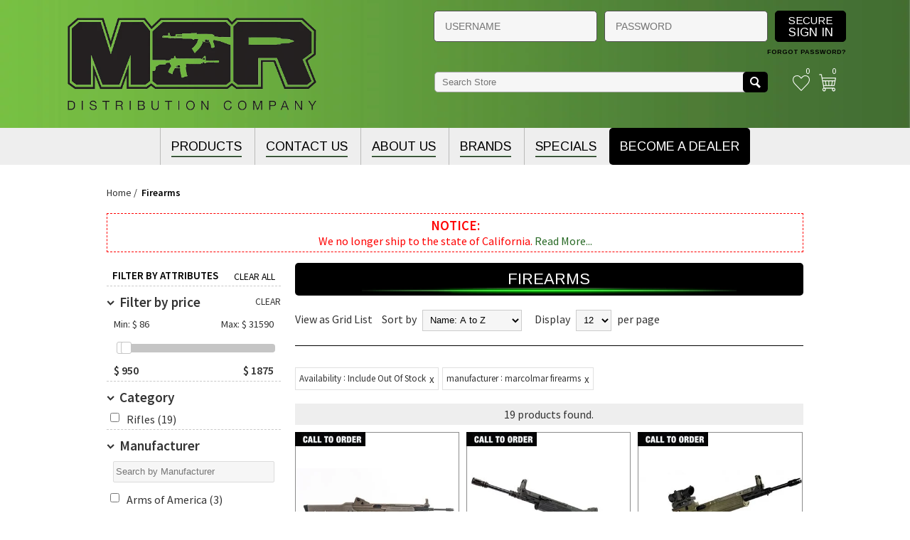

--- FILE ---
content_type: text/html; charset=utf-8
request_url: https://www.msrdistribution.com/firearms?stock=include_out_of_stock_products&specs=manufacturer:marcolmar+firearms!!480!!
body_size: 22348
content:

<!DOCTYPE html>
<html class="html-category-page">
<head>
    <title>MSR Distribution| Firearms</title>
    <meta http-equiv="Content-type" content="text/html;charset=UTF-8" />
    <meta name="description" content="MSR Distribution distributes the best modern sporting rifles, handguns, optics, and the widest selection of AK parts and accessories on the planet. Here are some of the lines that we carry; Arsenal, Aegis, Armalaser, Bersa, Burris, CZ, Dan Wesson, Fobus, Head Down, Metroarms, Proshot, SCCY, Steyr, Trijicon and many more." />
    <meta name="keywords" content="modern sporting rifles, AK, AK-47, AK-74, AR, AR-15,M-4,handguns, optics, firearm parts, holsters, knives, firearm dealers, dealer" />
    <meta name="generator" content="nopCommerce" />
    <meta name="viewport" content="width=device-width, initial-scale=1.0, user-scalable=0, minimum-scale=1.0, maximum-scale=1.0">
	
	<!-- Google tag (gtag.js) -->
	<script async src="https://www.googletagmanager.com/gtag/js?id=AW-17873518672"></script>
	<script>
	  window.dataLayer = window.dataLayer || [];
	  function gtag(){dataLayer.push(arguments);}
	  gtag('js', new Date());
	  gtag('config', 'AW-17873518672');
	</script>
	
    
    
    		<link href="https://fonts.googleapis.com/css?family=Arimo:400,700|Source+Sans+Pro:400,600" rel="stylesheet"> 

    <!-- Global site tag (gtag.js) - Google Analytics -->
<script async src="https://www.googletagmanager.com/gtag/js?id=G-LPB5SFRSX6"></script>
<script>
  window.dataLayer = window.dataLayer || [];
  function gtag(){dataLayer.push(arguments);}
  gtag('js', new Date());

  gtag('config', 'G-LPB5SFRSX6');
</script>

<!-- Google code for Universal Analytics tracking -->
<script>
(function(i,s,o,g,r,a,m){i['GoogleAnalyticsObject']=r;i[r]=i[r]||function(){
(i[r].q=i[r].q||[]).push(arguments)},i[r].l=1*new Date();a=s.createElement(o),
m=s.getElementsByTagName(o)[0];a.async=1;a.src=g;m.parentNode.insertBefore(a,m)
})(window,document,'script','//www.google-analytics.com/analytics.js','ga');
ga('create', 'UA-88645145-1', 'auto');
ga('send', 'pageview');
</script>

    

    <link href="/Themes/Nitro/Content/CSS/styles.css?v=1" rel="stylesheet" type="text/css" />
<link href="/Themes/Nitro/Content/CSS/tables.css" rel="stylesheet" type="text/css" />
<link href="/Themes/Nitro/Content/CSS/mobile-only.css" rel="stylesheet" type="text/css" />
<link href="/Themes/Nitro/Content/CSS/480.css" rel="stylesheet" type="text/css" />
<link href="/Themes/Nitro/Content/CSS/768.css" rel="stylesheet" type="text/css" />
<link href="/Themes/Nitro/Content/CSS/980.css" rel="stylesheet" type="text/css" />
<link href="/Themes/Nitro/Content/CSS/forum.css" rel="stylesheet" type="text/css" />
<link href="/Plugins/SevenSpikes.Core/Styles/perfect-scrollbar.min.css" rel="stylesheet" type="text/css" />
<link href="/Plugins/XcellenceIT.Plugin.Solr.Products/Content/nopaccelerate-styles.css" rel="stylesheet" type="text/css" />
<link href="/Plugins/XcellenceIT.Plugin.Solr.Search/Content/nopaccelerate-search-styles.css" rel="stylesheet" type="text/css" />
<link href="/Plugins/SevenSpikes.Nop.Plugins.MegaMenu/Themes/Nitro/Content/MegaMenu.css" rel="stylesheet" type="text/css" />
<link href="/Plugins/SevenSpikes.Nop.Plugins.ProductRibbons/Styles/Ribbons.common.css" rel="stylesheet" type="text/css" />
<link href="/Plugins/SevenSpikes.Nop.Plugins.ProductRibbons/Themes/Nitro/Content/Ribbons.css" rel="stylesheet" type="text/css" />
<link href="/Plugins/SevenSpikes.Nop.Plugins.QuickView/Styles/common.css" rel="stylesheet" type="text/css" />
<link href="/Plugins/SevenSpikes.Nop.Plugins.QuickView/Themes/Nitro/Content/QuickView.css" rel="stylesheet" type="text/css" />
<link href="/Plugins/SevenSpikes.Nop.Plugins.QuickView/Styles/cloudzoom.css" rel="stylesheet" type="text/css" />
<link href="/Scripts/fineuploader/fineuploader-4.2.2.min.css" rel="stylesheet" type="text/css" />
<link href="/Themes/Nitro/Content/css/klevu-landing-page-style.css?v=1.0" rel="stylesheet" type="text/css" />
<link href="/Themes/Nitro/Content/css/klevu-landing-responsive.css" rel="stylesheet" type="text/css" />
<link href="/Themes/Nitro/Content/css/theme.custom-1.css?v=23" rel="stylesheet" type="text/css" />
    
    <script src="/Scripts/jquery-1.10.2.min.js" type="text/javascript"></script>
<script src="/Scripts/jquery.validate.min.js" type="text/javascript"></script>
<script src="/Scripts/jquery.validate.unobtrusive.min.js" type="text/javascript"></script>
<script src="/Scripts/jquery-ui-1.10.3.custom.min.js" type="text/javascript"></script>
<script src="/Scripts/jquery-migrate-1.2.1.min.js" type="text/javascript"></script>
<script src="/Scripts/public.common.js" type="text/javascript"></script>
<script src="/Scripts/public.ajaxcart.js" type="text/javascript"></script>
<script src="/Administration/Scripts/kendo/2014.1.318/kendo.web.min.js" type="text/javascript"></script>
<script src="/Plugins/XcellenceIT.Plugin.Solr.Products/Scripts/jquery.jscroll.min.js" type="text/javascript"></script>
<script src="/Plugins/XcellenceIT.Plugin.Solr.Products/Scripts/jquery.lazyload.min.js" type="text/javascript"></script>
<script src="/Plugins/SevenSpikes.Core/Scripts/SevenSpikesExtensions.min.js" type="text/javascript"></script>
<script src="/Plugins/SevenSpikes.Nop.Plugins.MegaMenu/Scripts/MegaMenu.min.js" type="text/javascript"></script>
<script src="/Plugins/SevenSpikes.Nop.Plugins.ProductRibbons/Scripts/jquery.json-2.4.min.js" type="text/javascript"></script>
<script src="/Plugins/SevenSpikes.Nop.Plugins.ProductRibbons/Scripts/ProductRibbons.min.js" type="text/javascript"></script>
<script src="/Administration/Scripts/kendo/2014.1.318/kendo.core.min.js" type="text/javascript"></script>
<script src="/Administration/Scripts/kendo/2014.1.318/kendo.userevents.min.js" type="text/javascript"></script>
<script src="/Administration/Scripts/kendo/2014.1.318/kendo.draganddrop.min.js" type="text/javascript"></script>
<script src="/Administration/Scripts/kendo/2014.1.318/kendo.window.min.js" type="text/javascript"></script>
<script src="/Plugins/SevenSpikes.Nop.Plugins.QuickView/Scripts/jquery.json-2.2.min.js" type="text/javascript"></script>
<script src="/Plugins/SevenSpikes.Nop.Plugins.QuickView/Scripts/QuickView.min.js" type="text/javascript"></script>
<script src="/Plugins/SevenSpikes.Core/Scripts/cloudzoom.core.min.js" type="text/javascript"></script>
<script src="/Scripts/fineuploader/jquery.fineuploader-4.2.2.min.js" type="text/javascript"></script>
<script src="/Plugins/SevenSpikes.Core/Scripts/footable.js" type="text/javascript"></script>
<script src="/Plugins/SevenSpikes.Core/Scripts/perfect-scrollbar.min.js" type="text/javascript"></script>
<script src="/Themes/Nitro/Content/scripts/nitro.js" type="text/javascript"></script>

    
    
    
    
    
<link rel="shortcut icon" href="https://www.msrdistribution.com/favicon.ico" />
<link rel="apple-touch-icon" sizes="180x180" href="/apple-touch-icon.png">
<link rel="icon" type="image/png" sizes="32x32" href="/favicon-32x32.png">
<link rel="icon" type="image/png" sizes="16x16" href="/favicon-16x16.png">
<link rel="manifest" href="/site.webmanifest">
<link rel="mask-icon" href="/safari-pinned-tab.svg" color="#5bbad5">
<meta name="msapplication-TileColor" content="#da532c">
<meta name="theme-color" content="#ffffff">
<style>div#msr-message {display:block!important}</style>
    <!--Powered by nopCommerce - http://www.nopCommerce.com-->
    <!-- BEGIN chatstack.com Live Chat HTML Code -->
    
    <!-- END chatstack.com Live Chat HTML Code -->
	<script>
	var klevu_cms_module_enabled=true, klevu_cmsSearchEnabled = false,klevu_current_version = '20.0.1';
	var klevu_storeLandingPageUrl = 'https://msrdistribution.com/search',klevu_showQuickSearchOnEnter=false,klevu_searchQueryParam='q';
	var klevu_apiKey = 'klevu-15653476088009769',
	searchTextBoxName = 'small-searchterms',
	klevu_lang = 'en',
	klevu_result_top_margin = ''
	,klevu_result_left_margin = '';
	(function () { var ws = document.createElement('script'),kl_protocol =("https:"===document.location.protocol?"https://":"http://"); ws.type = 'text/javascript'; ws.async = true; ws.src = kl_protocol+'js.klevu.com/klevu-js-v1/js/klevu-webstore.js'; ws.charset="UTF-8"; var s = document.getElementsByTagName('script')[0]; s.parentNode.insertBefore(ws, s); })();


</script>
	<script>
var klevu_uc = {
  
}
function klevu_uc_productCustomizations(product) {
  // Customization. Hide price if customer is not loged in. Start.
  var logedIn = typeof isCustomerLoggedIn !== 'undefined' && isCustomerLoggedIn === true ? true : false;
  if(!logedIn){
    product.startPrice = '';
    product.productPrice = '';
    product.price = '';
    product.oldPrice = '';
    product.salePrice = '';
  }
  
  // Customization. Hide price if customer is not loged in. End.
  return product;
}	


	</script>
<script type="text/javascript"> var isCustomerLoggedIn = false; //alert(isCustomerLoggedIn);</script>
</head>
<body class="notAndroid23">
    




<div class="ajax-loading-block-window" style="display: none">
</div>
<div id="dialog-notifications-success" title="Notification" style="display:none;">
</div>
<div id="dialog-notifications-error" title="Error" style="display:none;">
</div>
<div id="dialog-notifications-warning" title="Warning" style="display:none;">
</div>
<div id="bar-notification" class="bar-notification">
    <span class="close" title="Close">&nbsp;</span>
</div>






<div class="master-wrapper-page  ">
    
    
    
<!--[if lte IE 7]>
    <div style="clear:both;height:59px;text-align:center;position:relative;">
        <a href="http://www.microsoft.com/windows/internet-explorer/default.aspx" target="_blank">
            <img src="/Themes/Nitro/Content/img/ie_warning.jpg" height="42" width="820" alt="You are using an outdated browser. For a faster, safer browsing experience, upgrade for free today." />
        </a>
    </div>
<![endif]-->

    <div class="header-outer">
<div class="header">
    <div class="header-centering">
       
        <div class="header-logo">
            



<a href="/" class="logo">



<img alt="MSR Distribution" src="https://www.msrdistribution.com/content/images/thumbs/0006960.png" /></a>
        </div>
        
		
		
		
		  <div class="header-links-wrapper">
            <div class="header-links">
    <ul>
        
			<div class="returning-wrapper fieldset">
<form action="/login" method="post" novalidate="novalidate">  
                    <div class="form-fields">
                            <div class="inputs">
                                <input autofocus="autofocus" class="username" placeholder="USERNAME" id="Username" name="Username" value="" type="text" tabindex="1">
                            </div>
                        <div class="inputs">
                            <input class="password" id="Password" name="Password" type="password" placeholder="PASSWORD" tabindex="2">
                            <span class="field-validation-valid" data-valmsg-for="Password" data-valmsg-replace="true"></span>
                        </div>
                        
					<div class="buttons">
                        <a id="login-link" class="button-1 login-button" tabindex="3"><em>SECURE <span>SIGN IN</span></em></a>
						 
                    </div>
			<div class="inputs reversed">
                             <span class="forgot-password">
                                <a href="/passwordrecovery">Forgot password?</a>
                            </span>
                        </div>
                    </div>
                    
</form>
</div> 
                            <li>
                <a href="/wishlist" class="ico-wishlist" title="Wishlist">
                    <span class="wishlist-label">Wishlist</span>
                    <span class="wishlist-qty">0</span>
                </a>
            </li>
                    <li id="topcartlink">
                <a href="/cart" class="ico-cart">
                    <span class="cart-label">Shopping cart</span>
                    <span class="cart-qty">0</span>
                </a>
                <div id="flyout-cart" class="flyout-cart">
    <div class="mini-shopping-cart">
        <div class="count">
You have no items in your shopping cart.        </div>
    </div>
</div>

            </li>
        
    </ul>
        <script type="text/javascript">
            $(document).ready(function () {
                $('.header').on('mouseenter', '#topcartlink', function () {
                    $('#flyout-cart').addClass('active');
                });
                $('.header').on('mouseleave', '#topcartlink', function () {
                    $('#flyout-cart').removeClass('active');
                });
                $('.header').on('mouseenter', '#flyout-cart', function () {
                    $('#flyout-cart').addClass('active');
                });
                $('.header').on('mouseleave', '#flyout-cart', function () {
                    $('#flyout-cart').removeClass('active');
                });
            });
        </script>
</div>
<script type="text/javascript">
    $(document).ready(function () {
        $( '#login-link' ).click(function () {
           $( this ).closest( 'form' ).submit();
        });
		
		$( '#Username, #Password, #login-link' ).keypress(function (event) {
			if( event.keyCode==13 )
				$( this ).closest( 'form' ).submit();
		});
    });
</script>

        </div>
		
        <div class="search-box header_search-box store-search-box">
            
<form action="/firearms?stock=include_out_of_stock_products&amp;specs=manufacturer:marcolmar+firearms!!480!!" method="post">    <input type="text" class="search-box-text" id="small-searchterms" autocomplete="off" name="q" placeholder="Search Store" />
    <input type="submit" id="serch-button" class="button-1 search-box-button" value="Search" />
        <script type="text/javascript">

            $(document).ready(function() {
                $("#serch-button").click(function (event) {
                    var checkenabledropdown=false;
                    var categoryId= $( "#categories" ).val();
                    var categoryText= $("#categories :selected").text();
                    var search_terms = $("#small-searchterms");
                    if(checkenabledropdown){
                        if(categoryId == 0 && (search_terms.val() == "" || search_terms.val() == "Search Store")){
                            window.location.href="/";
                        }
                        else if (categoryId > 0 && (search_terms.val() == "" || search_terms.val() == "Search Store")){
                            //Get seName of selected category
                            $.ajax({
                                type: "POST",
                                url: '/SolrSearch/GetSlugByCategoryId',
                                async: false,
                                data: { categoryId: categoryId },
                                success: function(data) {
			            if(data==null)
                                        window.location.href="/";
                                    //goto selected categoryPage
                                    window.location.href="/"+data;
                                }
                            });

                        }
                        else if (categoryId == 0 && (search_terms.val() != "" || search_terms.val() != "Search Store")){
                            window.location.href = "/" + "search?cid=0&q=" + encodeURIComponent(search_terms.val());
                        }
                        else if (categoryId > 0 && (search_terms.val() != "" || search_terms.val() != "Search Store")){
                            window.location.href = "/" + "search?As=true&Isc=true&cid=" + categoryId + "&q=" + encodeURIComponent(search_terms.val());
                        }

                    }
                    else{

                        if (search_terms.val() == "" || search_terms.val() == "Search Store") {
                            alert('Please enter some search keyword');
                            search_terms.focus();
                            return false;
                        }

                        window.location.href = "/" + "search?cid=0&q=" + encodeURIComponent(search_terms.val());
                    }

                    event.preventDefault();

                });

            });
        </script>
</form>
        </div>
		<div class="page-title">
            <span></span>
        </div>
    </div>
</div>
</div>


    <div class="overlayOffCanvas"></div>
    <div class="responsive-nav-wrapper-parent">
        <div class="responsive-nav-wrapper">
            <div class="menu-title">
                <span>Menu</span>
            </div>
            <div class="search-wrap">
                <span>Search</span>
            </div>
            
            <div class="personal-button" id="header-links-opener">
                <span>Personal menu</span>
            </div>
            <div class="filters-button">
                <span>Filters</span>
            </div>
        </div>
    </div>
    <div class="justAFixingDivBefore"></div>
    <div class="header-menu">
        <div class="close-menu">
            <span>Close</span>
        </div>







    <ul class="mega-menu"
        data-isRtlEnabled="false"
        data-enableClickForDropDown="false">



<li class="has-sublist">
        <span class="with-subcategories single-item-categories labelfornextplusbutton">Products</span>

        <div class="dropdown categories fullWidth boxes-4">
            <div class="row-wrapper">
                <div class="row"><div class="box">
                        <div class="picture-title-wrap">
                            <div class="title">
                                <a href="/firearms" title="Firearms"><span>Firearms</span></a>
                            </div>
                            <div class="picture">
                                <a href="/firearms" title="Show products in category Firearms">
                                    <img class="lazy" alt="Picture for category Firearms" src="[data-uri]" data-original="https://www.msrdistribution.com/content/images/thumbs/default-image_290.png" />
                                </a>
                            </div>
                        </div>
                        <ul class="subcategories">
                                <li>
                                    <a href="/firearms-handguns" title="Handguns"><span>Handguns</span></a>
                                </li>
                                <li>
                                    <a href="/firearms-rifles" title="Rifles"><span>Rifles</span></a>
                                </li>
                                <li>
                                    <a href="/firearms-shotguns" title="Shotguns"><span>Shotguns</span></a>
                                </li>

                        </ul>
                    
</div><div class="box">
                        <div class="picture-title-wrap">
                            <div class="title">
                                <a href="/magazines" title="Magazines"><span>Magazines</span></a>
                            </div>
                            <div class="picture">
                                <a href="/magazines" title="Show products in category Magazines">
                                    <img class="lazy" alt="Picture for category Magazines" src="[data-uri]" data-original="https://www.msrdistribution.com/content/images/thumbs/default-image_290.png" />
                                </a>
                            </div>
                        </div>
                        <ul class="subcategories">
                                <li>
                                    <a href="/magazines-handguns" title="Handgun Mags"><span>Handgun Mags</span></a>
                                </li>
                                <li>
                                    <a href="/magazines-rifles" title="Rifle Mags"><span>Rifle Mags</span></a>
                                </li>
                                <li>
                                    <a href="/magazines-shotguns" title="Shotgun Mags"><span>Shotgun Mags</span></a>
                                </li>
                                <li>
                                    <a href="/magazines-magazine-components" title="Magazine Components"><span>Magazine Components</span></a>
                                </li>

                        </ul>
                    
</div><div class="box">
                        <div class="picture-title-wrap">
                            <div class="title">
                                <a href="/ammunition" title="Ammunition"><span>Ammunition</span></a>
                            </div>
                            <div class="picture">
                                <a href="/ammunition" title="Show products in category Ammunition">
                                    <img class="lazy" alt="Picture for category Ammunition" src="[data-uri]" data-original="https://www.msrdistribution.com/content/images/thumbs/default-image_290.png" />
                                </a>
                            </div>
                        </div>
                        <ul class="subcategories">
                                <li>
                                    <a href="/ammunition-handgun" title="Handgun"><span>Handgun</span></a>
                                </li>
                                <li>
                                    <a href="/ammunition-rifle" title="Rifle"><span>Rifle</span></a>
                                </li>
                                <li>
                                    <a href="/ammunition-rimfire" title="Rimfire"><span>Rimfire</span></a>
                                </li>
                                <li>
                                    <a href="/ammunition-shotgun" title="Shotgun"><span>Shotgun</span></a>
                                </li>

                        </ul>
                    
</div><div class="box">
                        <div class="picture-title-wrap">
                            <div class="title">
                                <a href="/optics" title="Optics"><span>Optics</span></a>
                            </div>
                            <div class="picture">
                                <a href="/optics" title="Show products in category Optics">
                                    <img class="lazy" alt="Picture for category Optics" src="[data-uri]" data-original="https://www.msrdistribution.com/content/images/thumbs/default-image_290.png" />
                                </a>
                            </div>
                        </div>
                        <ul class="subcategories">
                                <li>
                                    <a href="/optics-rifle-scopes" title="Rifle Scopes"><span>Rifle Scopes</span></a>
                                </li>
                                <li>
                                    <a href="/optics-pistol-scope" title="Pistol Scope"><span>Pistol Scope</span></a>
                                </li>
                                <li>
                                    <a href="/optics-red-dot" title="Red Dot"><span>Red Dot</span></a>
                                </li>
                                <li>
                                    <a href="/optics-laser-sights" title="Laser Sights"><span>Laser Sights</span></a>
                                </li>
                                <li>
                                    <a href="/optics-night-vision" title="Night Vision"><span>Night Vision</span></a>
                                </li>
                                <li>
                                    <a href="/optics-scope-accessories" title="Scope Accessories"><span>Scope Accessories</span></a>
                                </li>

                        </ul>
                    
</div></div><div class="row"><div class="box">
                        <div class="picture-title-wrap">
                            <div class="title">
                                <a href="/parts" title="Parts"><span>Parts</span></a>
                            </div>
                            <div class="picture">
                                <a href="/parts" title="Show products in category Parts">
                                    <img class="lazy" alt="Picture for category Parts" src="[data-uri]" data-original="https://www.msrdistribution.com/content/images/thumbs/default-image_290.png" />
                                </a>
                            </div>
                        </div>
                        <ul class="subcategories">
                                <li>
                                    <a href="/parts-ak" title="AK-47/AK-74"><span>AK-47/AK-74</span></a>
                                </li>
                                <li>
                                    <a href="/parts-ar-15" title="AR-15"><span>AR-15</span></a>
                                </li>
                                <li>
                                    <a href="/grips" title="Grips"><span>Grips</span></a>
                                </li>
                                <li>
                                    <a href="/parts-handgun" title="Handgun Parts"><span>Handgun Parts</span></a>
                                </li>
                                <li>
                                    <a href="/parts-long-gun" title="Long Gun"><span>Long Gun</span></a>
                                </li>
                                <li>
                                    <a href="/parts-barrels" title="Barrels"><span>Barrels</span></a>
                                </li>
                                <li>
                                    <a href="/parts-sights" title="Sights"><span>Sights</span></a>
                                </li>
                                <li>
                                    <a href="/parts-recievers" title="Receivers"><span>Receivers</span></a>
                                </li>

                                <li>
                                    <a class="view-all" href="/parts" title="View All">
                                        <span>View All</span>
                                    </a>
                                </li>
                        </ul>
                    
</div><div class="box">
                        <div class="picture-title-wrap">
                            <div class="title">
                                <a href="/accessories" title="Accessories"><span>Accessories</span></a>
                            </div>
                            <div class="picture">
                                <a href="/accessories" title="Show products in category Accessories">
                                    <img class="lazy" alt="Picture for category Accessories" src="[data-uri]" data-original="https://www.msrdistribution.com/content/images/thumbs/default-image_290.png" />
                                </a>
                            </div>
                        </div>
                        <ul class="subcategories">
                                <li>
                                    <a href="/ear-protection" title="Ear Protection"><span>Ear Protection</span></a>
                                </li>
                                <li>
                                    <a href="/accessories-tactical" title="Tactical"><span>Tactical</span></a>
                                </li>
                                <li>
                                    <a href="/accessories-misc" title="Miscellaneous"><span>Miscellaneous</span></a>
                                </li>
                                <li>
                                    <a href="/accessories-cleaing-products" title="Cleaning Products"><span>Cleaning Products</span></a>
                                </li>
                                <li>
                                    <a href="/accessories-books" title="Books"><span>Books</span></a>
                                </li>
                                <li>
                                    <a href="/accessories-cases" title="Cases"><span>Cases</span></a>
                                </li>
                                <li>
                                    <a href="/accessories-holsters" title="Holsters"><span>Holsters</span></a>
                                </li>
                                <li>
                                    <a href="/accessories-targets" title="Targets"><span>Targets</span></a>
                                </li>

                                <li>
                                    <a class="view-all" href="/accessories" title="View All">
                                        <span>View All</span>
                                    </a>
                                </li>
                        </ul>
                    
</div><div class="box">
                        <div class="picture-title-wrap">
                            <div class="title">
                                <a href="/accessories-apparel" title="Apparel"><span>Apparel</span></a>
                            </div>
                            <div class="picture">
                                <a href="/accessories-apparel" title="Show products in category Apparel">
                                    <img class="lazy" alt="Picture for category Apparel" src="[data-uri]" data-original="https://www.msrdistribution.com/content/images/thumbs/default-image_290.png" />
                                </a>
                            </div>
                        </div>
                        <ul class="subcategories">
                                <li>
                                    <a href="/t-shirts" title="T-Shirts"><span>T-Shirts</span></a>
                                </li>
                                <li>
                                    <a href="/hats-caps" title="Hats &amp; Caps"><span>Hats &amp; Caps</span></a>
                                </li>
                                <li>
                                    <a href="/hoodies-sweaters" title="Hoodies"><span>Hoodies</span></a>
                                </li>
                                <li>
                                    <a href="/sweatshirts" title="Sweatshirts"><span>Sweatshirts</span></a>
                                </li>
                                <li>
                                    <a href="/apparel-accessories" title="Accessories"><span>Accessories</span></a>
                                </li>

                        </ul>
                    
</div><div class="box">
                        <div class="picture-title-wrap">
                            <div class="title">
                                <a href="/state-compliant" title="State Compliant"><span>State Compliant</span></a>
                            </div>
                            <div class="picture">
                                <a href="/state-compliant" title="Show products in category State Compliant">
                                    <img class="lazy" alt="Picture for category State Compliant" src="[data-uri]" data-original="https://www.msrdistribution.com/content/images/thumbs/default-image_290.png" />
                                </a>
                            </div>
                        </div>
                        <ul class="subcategories">
                                <li>
                                    <a href="/ca-compliant" title="CA Compliant"><span>CA Compliant</span></a>
                                </li>
                                <li>
                                    <a href="/ma-compliant" title="MA Compliant"><span>MA Compliant</span></a>
                                </li>
                                <li>
                                    <a href="/ny-compliant" title="NY Compliant"><span>NY Compliant</span></a>
                                </li>
                                <li>
                                    <a href="/md-complaint" title="MD Compliant"><span>MD Compliant</span></a>
                                </li>
                                <li>
                                    <a href="/ct-compliant" title="CT Compliant"><span>CT Compliant</span></a>
                                </li>
                                <li>
                                    <a href="/nj-compliant" title="NJ Compliant"><span>NJ Compliant</span></a>
                                </li>
                                <li>
                                    <a href="/hi-compliant" title="HI Compliant"><span>HI Compliant</span></a>
                                </li>
                                <li>
                                    <a href="/co-compliant" title="CO Compliant"><span>CO Compliant</span></a>
                                </li>

                        </ul>
                    
</div></div><div class="row"><div class="box">
                        <div class="picture-title-wrap">
                            <div class="title">
                                <a href="/blades" title="Blades"><span>Blades</span></a>
                            </div>
                            <div class="picture">
                                <a href="/blades" title="Show products in category Blades">
                                    <img class="lazy" alt="Picture for category Blades" src="[data-uri]" data-original="https://www.msrdistribution.com/content/images/thumbs/default-image_290.png" />
                                </a>
                            </div>
                        </div>
                        <ul class="subcategories">
                                <li>
                                    <a href="/blades-folding" title="Folding"><span>Folding</span></a>
                                </li>
                                <li>
                                    <a href="/blades-automatic" title="Automatic"><span>Automatic</span></a>
                                </li>

                        </ul>
                    
</div><div class="box">
                        <div class="picture-title-wrap">
                            <div class="title">
                                <a href="/nfa" title="NFA"><span>NFA</span></a>
                            </div>
                            <div class="picture">
                                <a href="/nfa" title="Show products in category NFA">
                                    <img class="lazy" alt="Picture for category NFA" src="[data-uri]" data-original="https://www.msrdistribution.com/content/images/thumbs/default-image_290.png" />
                                </a>
                            </div>
                        </div>
                        <ul class="subcategories">
                                <li>
                                    <a href="/nfa-suppressors" title="Suppressors"><span>Suppressors</span></a>
                                </li>
                                <li>
                                    <a href="/nfa-firearms" title="NFA Firearms"><span>NFA Firearms</span></a>
                                </li>
                                <li>
                                    <a href="/nfa-other-nfa" title="Other NFA"><span>Other NFA</span></a>
                                </li>

                        </ul>
                    
</div><div class="box">
                        <div class="picture-title-wrap">
                            <div class="title">
                                <a href="/msr-exclusive" title="MSR Exclusive"><span>MSR Exclusive</span></a>
                            </div>
                            <div class="picture">
                                <a href="/msr-exclusive" title="Show products in category MSR Exclusive">
                                    <img class="lazy" alt="Picture for category MSR Exclusive" src="[data-uri]" data-original="https://www.msrdistribution.com/content/images/thumbs/default-image_290.png" />
                                </a>
                            </div>
                        </div>
                        <ul class="subcategories">

                        </ul>
                    
</div><div class="box">
                        <div class="picture-title-wrap">
                            <div class="title">
                                <a href="/closeout" title="Closeout"><span>Closeout</span></a>
                            </div>
                            <div class="picture">
                                <a href="/closeout" title="Show products in category Closeout">
                                    <img class="lazy" alt="Picture for category Closeout" src="[data-uri]" data-original="https://www.msrdistribution.com/content/images/thumbs/default-image_290.png" />
                                </a>
                            </div>
                        </div>
                        <ul class="subcategories">

                        </ul>
                    
</div></div>
            </div>

        </div>
</li>    <li class="">
        
        <a href="/contactus" class="" title="Contact Us" ><span> Contact Us</span></a>

    </li>
    <li class="has-sublist">
        
        <a href="/about-us" class="with-subcategories" title="About us" ><span> About us</span></a>

            <div class="plus-button"></div>
            <div class="sublist-wrap">
                <ul class="sublist">
                    <li class="back-button">
                        <span>Back</span>
                    </li>
    <li class="">
        
        <a href="/become-dealer" class="" title="How to Become a Dealer" ><span> How to Become a Dealer</span></a>

    </li>
    <li class="">
        
        <a href="/education-center" class="" title="Education Center" ><span> Education Center</span></a>

    </li>
                </ul>
            </div>
    </li>
    <li class="">
        
        <a href="/manufacturer/all" class="" title="Brands" ><span> Brands</span></a>

    </li>
    <li class="">
        
        <a href="/specials" class="" title="Specials" ><span> Specials</span></a>

    </li>
    <li class="become-a-dealer-link ">
        
        <a href="/register" class="" title="Become a Dealer" ><span> Become a Dealer</span></a>

    </li>

        
    </ul>
    <div class="menu-title"><span>Menu</span></div>
    <ul class="mega-menu-responsive">



<li class="has-sublist">

        <span class="with-subcategories single-item-categories labelfornextplusbutton">Products</span>

        <div class="plus-button"></div>
        <div class="sublist-wrap">
            <ul class="sublist">
                <li class="back-button">
                    <span>Back</span>
                </li>
                            <li class="has-sublist">
                <a href="/firearms" title="Firearms" class="with-subcategories"><span>Firearms</span></a>
                <div class="plus-button"></div>
                <div class="sublist-wrap">
                    <ul class="sublist">
                        <li class="back-button">
                            <span>Back</span>
                        </li>
                                    <li class="has-sublist">
                <a href="/firearms-handguns" title="Handguns" class="with-subcategories"><span>Handguns</span></a>
                <div class="plus-button"></div>
                <div class="sublist-wrap">
                    <ul class="sublist">
                        <li class="back-button">
                            <span>Back</span>
                        </li>
                                    <li>
                <a class="lastLevelCategory" href="/ak-pistols" title="AK Pistols"><span>AK Pistols</span></a>
            </li>


                    </ul>
                </div>
            </li>
            <li class="has-sublist">
                <a href="/firearms-rifles" title="Rifles" class="with-subcategories"><span>Rifles</span></a>
                <div class="plus-button"></div>
                <div class="sublist-wrap">
                    <ul class="sublist">
                        <li class="back-button">
                            <span>Back</span>
                        </li>
                                    <li>
                <a class="lastLevelCategory" href="/ak-rifles" title="AK Rifles"><span>AK Rifles</span></a>
            </li>


                    </ul>
                </div>
            </li>
            <li>
                <a class="lastLevelCategory" href="/firearms-shotguns" title="Shotguns"><span>Shotguns</span></a>
            </li>


                    </ul>
                </div>
            </li>
            <li class="has-sublist">
                <a href="/magazines" title="Magazines" class="with-subcategories"><span>Magazines</span></a>
                <div class="plus-button"></div>
                <div class="sublist-wrap">
                    <ul class="sublist">
                        <li class="back-button">
                            <span>Back</span>
                        </li>
                                    <li>
                <a class="lastLevelCategory" href="/magazines-handguns" title="Handgun Mags"><span>Handgun Mags</span></a>
            </li>
            <li>
                <a class="lastLevelCategory" href="/magazines-rifles" title="Rifle Mags"><span>Rifle Mags</span></a>
            </li>
            <li>
                <a class="lastLevelCategory" href="/magazines-shotguns" title="Shotgun Mags"><span>Shotgun Mags</span></a>
            </li>
            <li>
                <a class="lastLevelCategory" href="/magazines-magazine-components" title="Magazine Components"><span>Magazine Components</span></a>
            </li>


                    </ul>
                </div>
            </li>
            <li class="has-sublist">
                <a href="/ammunition" title="Ammunition" class="with-subcategories"><span>Ammunition</span></a>
                <div class="plus-button"></div>
                <div class="sublist-wrap">
                    <ul class="sublist">
                        <li class="back-button">
                            <span>Back</span>
                        </li>
                                    <li>
                <a class="lastLevelCategory" href="/ammunition-handgun" title="Handgun"><span>Handgun</span></a>
            </li>
            <li>
                <a class="lastLevelCategory" href="/ammunition-rifle" title="Rifle"><span>Rifle</span></a>
            </li>
            <li>
                <a class="lastLevelCategory" href="/ammunition-rimfire" title="Rimfire"><span>Rimfire</span></a>
            </li>
            <li>
                <a class="lastLevelCategory" href="/ammunition-shotgun" title="Shotgun"><span>Shotgun</span></a>
            </li>


                    </ul>
                </div>
            </li>
            <li class="has-sublist">
                <a href="/optics" title="Optics" class="with-subcategories"><span>Optics</span></a>
                <div class="plus-button"></div>
                <div class="sublist-wrap">
                    <ul class="sublist">
                        <li class="back-button">
                            <span>Back</span>
                        </li>
                                    <li>
                <a class="lastLevelCategory" href="/optics-rifle-scopes" title="Rifle Scopes"><span>Rifle Scopes</span></a>
            </li>
            <li>
                <a class="lastLevelCategory" href="/optics-pistol-scope" title="Pistol Scope"><span>Pistol Scope</span></a>
            </li>
            <li>
                <a class="lastLevelCategory" href="/optics-red-dot" title="Red Dot"><span>Red Dot</span></a>
            </li>
            <li>
                <a class="lastLevelCategory" href="/optics-laser-sights" title="Laser Sights"><span>Laser Sights</span></a>
            </li>
            <li>
                <a class="lastLevelCategory" href="/optics-night-vision" title="Night Vision"><span>Night Vision</span></a>
            </li>
            <li>
                <a class="lastLevelCategory" href="/optics-scope-accessories" title="Scope Accessories"><span>Scope Accessories</span></a>
            </li>


                    </ul>
                </div>
            </li>
            <li class="has-sublist">
                <a href="/parts" title="Parts" class="with-subcategories"><span>Parts</span></a>
                <div class="plus-button"></div>
                <div class="sublist-wrap">
                    <ul class="sublist">
                        <li class="back-button">
                            <span>Back</span>
                        </li>
                                    <li>
                <a class="lastLevelCategory" href="/parts-ak" title="AK-47/AK-74"><span>AK-47/AK-74</span></a>
            </li>
            <li>
                <a class="lastLevelCategory" href="/parts-ar-15" title="AR-15"><span>AR-15</span></a>
            </li>
            <li>
                <a class="lastLevelCategory" href="/grips" title="Grips"><span>Grips</span></a>
            </li>
            <li>
                <a class="lastLevelCategory" href="/parts-handgun" title="Handgun Parts"><span>Handgun Parts</span></a>
            </li>
            <li>
                <a class="lastLevelCategory" href="/parts-long-gun" title="Long Gun"><span>Long Gun</span></a>
            </li>
            <li>
                <a class="lastLevelCategory" href="/parts-barrels" title="Barrels"><span>Barrels</span></a>
            </li>
            <li>
                <a class="lastLevelCategory" href="/parts-sights" title="Sights"><span>Sights</span></a>
            </li>
            <li>
                <a class="lastLevelCategory" href="/parts-recievers" title="Receivers"><span>Receivers</span></a>
            </li>


                            <li>
                                <a class="view-all" href="/parts" title="View All">
                                    <span>View All</span>
                                </a>
                            </li>
                    </ul>
                </div>
            </li>
            <li class="has-sublist">
                <a href="/accessories" title="Accessories" class="with-subcategories"><span>Accessories</span></a>
                <div class="plus-button"></div>
                <div class="sublist-wrap">
                    <ul class="sublist">
                        <li class="back-button">
                            <span>Back</span>
                        </li>
                                    <li>
                <a class="lastLevelCategory" href="/ear-protection" title="Ear Protection"><span>Ear Protection</span></a>
            </li>
            <li>
                <a class="lastLevelCategory" href="/accessories-tactical" title="Tactical"><span>Tactical</span></a>
            </li>
            <li>
                <a class="lastLevelCategory" href="/accessories-misc" title="Miscellaneous"><span>Miscellaneous</span></a>
            </li>
            <li>
                <a class="lastLevelCategory" href="/accessories-cleaing-products" title="Cleaning Products"><span>Cleaning Products</span></a>
            </li>
            <li>
                <a class="lastLevelCategory" href="/accessories-books" title="Books"><span>Books</span></a>
            </li>
            <li class="has-sublist">
                <a href="/accessories-cases" title="Cases" class="with-subcategories"><span>Cases</span></a>
                <div class="plus-button"></div>
                <div class="sublist-wrap">
                    <ul class="sublist">
                        <li class="back-button">
                            <span>Back</span>
                        </li>
                                    <li>
                <a class="lastLevelCategory" href="/eternity-case" title="Eternity Case"><span>Eternity Case</span></a>
            </li>


                    </ul>
                </div>
            </li>
            <li class="has-sublist">
                <a href="/accessories-holsters" title="Holsters" class="with-subcategories"><span>Holsters</span></a>
                <div class="plus-button"></div>
                <div class="sublist-wrap">
                    <ul class="sublist">
                        <li class="back-button">
                            <span>Back</span>
                        </li>
                                    <li>
                <a class="lastLevelCategory" href="/outside-waistband" title="Outside Waistband"><span>Outside Waistband</span></a>
            </li>
            <li>
                <a class="lastLevelCategory" href="/inside-waistband" title="Inside Waistband"><span>Inside Waistband</span></a>
            </li>
            <li>
                <a class="lastLevelCategory" href="/mag-pouches" title="Mag Pouches"><span>Mag Pouches</span></a>
            </li>
            <li>
                <a class="lastLevelCategory" href="/gear-pouches" title="Gear Pouches"><span>Gear Pouches</span></a>
            </li>


                    </ul>
                </div>
            </li>
            <li>
                <a class="lastLevelCategory" href="/accessories-targets" title="Targets"><span>Targets</span></a>
            </li>


                            <li>
                                <a class="view-all" href="/accessories" title="View All">
                                    <span>View All</span>
                                </a>
                            </li>
                    </ul>
                </div>
            </li>
            <li class="has-sublist">
                <a href="/accessories-apparel" title="Apparel" class="with-subcategories"><span>Apparel</span></a>
                <div class="plus-button"></div>
                <div class="sublist-wrap">
                    <ul class="sublist">
                        <li class="back-button">
                            <span>Back</span>
                        </li>
                                    <li>
                <a class="lastLevelCategory" href="/t-shirts" title="T-Shirts"><span>T-Shirts</span></a>
            </li>
            <li>
                <a class="lastLevelCategory" href="/hats-caps" title="Hats &amp; Caps"><span>Hats &amp; Caps</span></a>
            </li>
            <li>
                <a class="lastLevelCategory" href="/hoodies-sweaters" title="Hoodies"><span>Hoodies</span></a>
            </li>
            <li>
                <a class="lastLevelCategory" href="/sweatshirts" title="Sweatshirts"><span>Sweatshirts</span></a>
            </li>
            <li>
                <a class="lastLevelCategory" href="/apparel-accessories" title="Accessories"><span>Accessories</span></a>
            </li>


                    </ul>
                </div>
            </li>
            <li class="has-sublist">
                <a href="/state-compliant" title="State Compliant" class="with-subcategories"><span>State Compliant</span></a>
                <div class="plus-button"></div>
                <div class="sublist-wrap">
                    <ul class="sublist">
                        <li class="back-button">
                            <span>Back</span>
                        </li>
                                    <li>
                <a class="lastLevelCategory" href="/ca-compliant" title="CA Compliant"><span>CA Compliant</span></a>
            </li>
            <li>
                <a class="lastLevelCategory" href="/ma-compliant" title="MA Compliant"><span>MA Compliant</span></a>
            </li>
            <li>
                <a class="lastLevelCategory" href="/ny-compliant" title="NY Compliant"><span>NY Compliant</span></a>
            </li>
            <li>
                <a class="lastLevelCategory" href="/md-complaint" title="MD Compliant"><span>MD Compliant</span></a>
            </li>
            <li>
                <a class="lastLevelCategory" href="/ct-compliant" title="CT Compliant"><span>CT Compliant</span></a>
            </li>
            <li>
                <a class="lastLevelCategory" href="/nj-compliant" title="NJ Compliant"><span>NJ Compliant</span></a>
            </li>
            <li>
                <a class="lastLevelCategory" href="/hi-compliant" title="HI Compliant"><span>HI Compliant</span></a>
            </li>
            <li>
                <a class="lastLevelCategory" href="/co-compliant" title="CO Compliant"><span>CO Compliant</span></a>
            </li>


                    </ul>
                </div>
            </li>
            <li class="has-sublist">
                <a href="/blades" title="Blades" class="with-subcategories"><span>Blades</span></a>
                <div class="plus-button"></div>
                <div class="sublist-wrap">
                    <ul class="sublist">
                        <li class="back-button">
                            <span>Back</span>
                        </li>
                                    <li>
                <a class="lastLevelCategory" href="/blades-folding" title="Folding"><span>Folding</span></a>
            </li>
            <li>
                <a class="lastLevelCategory" href="/blades-automatic" title="Automatic"><span>Automatic</span></a>
            </li>


                    </ul>
                </div>
            </li>
            <li class="has-sublist">
                <a href="/nfa" title="NFA" class="with-subcategories"><span>NFA</span></a>
                <div class="plus-button"></div>
                <div class="sublist-wrap">
                    <ul class="sublist">
                        <li class="back-button">
                            <span>Back</span>
                        </li>
                                    <li>
                <a class="lastLevelCategory" href="/nfa-suppressors" title="Suppressors"><span>Suppressors</span></a>
            </li>
            <li>
                <a class="lastLevelCategory" href="/nfa-firearms" title="NFA Firearms"><span>NFA Firearms</span></a>
            </li>
            <li>
                <a class="lastLevelCategory" href="/nfa-other-nfa" title="Other NFA"><span>Other NFA</span></a>
            </li>


                    </ul>
                </div>
            </li>
            <li>
                <a class="lastLevelCategory" href="/msr-exclusive" title="MSR Exclusive"><span>MSR Exclusive</span></a>
            </li>
            <li>
                <a class="lastLevelCategory" href="/closeout" title="Closeout"><span>Closeout</span></a>
            </li>

            </ul>
        </div>

</li>

    <li class="">
        
        <a href="/contactus" class="" title="Contact Us" ><span> Contact Us</span></a>

    </li>
    <li class="has-sublist">
        
        <a href="/about-us" class="with-subcategories" title="About us" ><span> About us</span></a>

            <div class="plus-button"></div>
            <div class="sublist-wrap">
                <ul class="sublist">
                    <li class="back-button">
                        <span>Back</span>
                    </li>
    <li class="">
        
        <a href="/become-dealer" class="" title="How to Become a Dealer" ><span> How to Become a Dealer</span></a>

    </li>
    <li class="">
        
        <a href="/education-center" class="" title="Education Center" ><span> Education Center</span></a>

    </li>
                </ul>
            </div>
    </li>
    <li class="">
        
        <a href="/manufacturer/all" class="" title="Brands" ><span> Brands</span></a>

    </li>
    <li class="">
        
        <a href="/specials" class="" title="Specials" ><span> Specials</span></a>

    </li>
    <li class="become-a-dealer-link ">
        
        <a href="/register" class="" title="Become a Dealer" ><span> Become a Dealer</span></a>

    </li>

        
    </ul>
    </div>

    <div class="master-wrapper-content">
        <script type="text/javascript">
            AjaxCart.init(false, '.header-links .cart-qty', '.header-links .wishlist-qty', '#flyout-cart');
        </script>
        



<script type="text/javascript">
    var nop_store_directory_root = "https://www.msrdistribution.com/";
</script>

<div id="product-ribbon-info" data-productid="0"
     data-productboxselector=".product-item, .item-holder"
     data-productboxpicturecontainerselector=".picture, .item-picture"
     data-productpagepicturesparentcontainerselector=".product-essential"
     data-productpagebugpicturecontainerselector=".picture"
     data-retrieveproductribbonsurl="/ProductRibbons/RetrieveProductRibbons">
</div>




<div class="quickViewData" data-productselector=".product-item"
     data-productselectorchild=".buttons"
     data-retrievequickviewurl="/quickviewdata"
     data-quickviewbuttontext="Quick View"
     data-quickviewbuttontitle="Quick View"
     data-isquickviewpopupdraggable="True"
     data-enablequickviewpopupoverlay="True"
     data-accordionpanelsheightstyle="auto">
</div>
        
        <div class="ajax-loading-block-window" style="display: none">
            <div class="loading-image">
            </div>
        </div>

            <div class="breadcrumb">
                <ul>
                    <li>
                        <a href="/" title="Home">Home</a>
                        <span class="delimiter">/</span>
                    </li>
                        <li>
                                <strong class="current-item">Firearms</strong>
                        </li>
                </ul>
            </div>
                <div class="master-column-wrapper"> <div class="site-notice"><h3>NOTICE:</h3><p>We no longer ship to the state of California. <a href="/california-assembly-bill-1263">Read More...</a></p></div>
            





<div id="npacc-catalog">
    <div id="npacc-ajax-loading" class="npacc-ajax-loading-overlay" style="display:none"></div>
    <div class="row filter mobile visible-xs">
        <span class="solr-mob-filter" onclick="openNav()">Refine</span>
    </div>
    <div class="side-2">
	




    <div id="npacc-fct-ftr">
        <div id="product-filters-placeholder" class="product-filters-block">
            <div class="filter-title">
                <span>Filter your results</span>
            </div>   
            <div class="filter-item">
                <img class="filter-loading-img" src="/Plugins/XcellenceIT.Plugin.Solr.Products/Content/loading_icon.gif" alt="" height="48" width="48" />
            </div>
        </div>
    </div>
    <script type="text/javascript">
        $('#product-filters').ready(function () {
            $('#npacc-fct-ftr').replaceWith($('#product-filters'));
            $('#product-filters').fadeIn();
        });
    </script>

        





        


    <div class="block block-category-navigation">
        <div class="title">
            <strong>Categories</strong>
        </div>
        <div class="listbox">
            <ul class="list">
        <li class="inactive">
        <a href="/weekly-specials">Weekly Specials
                 (5)        </a>

    </li>
        <li class="inactive">
        <a href="/vz-61-skorpion">VZ 61 Skorpion
                 (13)        </a>

    </li>
        <li class="inactive">
        <a href="/arsenal-25th-anniversary">Arsenal 25th Anniversary
                 (4)        </a>

    </li>
        <li class="active last">
        <a href="/firearms">Firearms
                 (948)        </a>
            <ul class="sublist">
        <li class="inactive">
        <a href="/firearms-handguns">Handguns
                 (431)        </a>

    </li>
        <li class="inactive">
        <a href="/firearms-rifles">Rifles
                 (492)        </a>

    </li>
        <li class="inactive">
        <a href="/firearms-shotguns">Shotguns
                 (25)        </a>

    </li>
        <li class="inactive">
        <a href="/keltec-rebate">KelTec Rebate
                 (8)        </a>

    </li>
            </ul>

    </li>
        <li class="inactive">
        <a href="/misc">Misc
                 (13)        </a>

    </li>
        <li class="inactive">
        <a href="/magazines">Magazines
                 (224)        </a>

    </li>
        <li class="inactive">
        <a href="/ammunition">Ammunition
                 (310)        </a>

    </li>
        <li class="inactive">
        <a href="/optics">Optics
                 (94)        </a>

    </li>
        <li class="inactive">
        <a href="/parts">Parts
                 (930)        </a>

    </li>
        <li class="inactive">
        <a href="/accessories">Accessories
                 (832)        </a>

    </li>
        <li class="inactive">
        <a href="/accessories-apparel">Apparel
                 (40)        </a>

    </li>
        <li class="inactive">
        <a href="/state-compliant">State Compliant
                 (101)        </a>

    </li>
        <li class="inactive">
        <a href="/blades">Blades
                 (10)        </a>

    </li>
        <li class="inactive">
        <a href="/nfa">NFA
                 (59)        </a>

    </li>
        <li class="inactive">
        <a href="/msr-exclusive">MSR Exclusive
                 (10)        </a>

    </li>
        <li class="inactive">
        <a href="/closeout">Closeout
                 (23)        </a>

    </li>
        <li class="inactive">
        <a href="/mag-packs">Mag Packs
                 (0)        </a>

    </li>
        <li class="inactive">
        <a href="/shot-show-2026">SHOT Show 2026
                 (63)        </a>

    </li>
            </ul>
        </div>
    </div>

        
        
        
        
        
        
        
        

    </div>
    <div class="center-2">
        
        <div class="page category-page">
            <div class="page-title">
                <h1>Firearms</h1>
                <div class="search-box-wrapper">
                    <input type="submit" class="button-1 search-box-btn" value="" id="search-box-button" />
                    <input type="text" class="search-box-value" id="small-searchterms-manufacturer-page" autocomplete="off" name="q" placeholder="Search within Firearms" />
                </div>
            </div>
            <script type="text/javascript">
                $("#small-searchterms-manufacturer-page").keyup(function(e){
                    if(e.keyCode == 13)
                    {
                        $("#search-box-button").click();
                    }
                });
                $("#search-box-button").click(function () {
                    var term = document.getElementById('small-searchterms-manufacturer-page').value;
                    if (term != "") {
                        term = term.trim();
                        var currentURL = window.location.href;
                        var removedFilter = $(this).find('span').next('span:first');
                        if (currentURL.indexOf("term=") >= 0) {
                            currentURL = removeParameter(currentURL, "term");
                            currentURL = currentURL.replace(/&amp/g, '');
                        }
                        if (currentURL.indexOf("orderby=") >= 0) {
                            currentURL = removeParameter(currentURL, "orderby");
                            currentURL = currentURL.replace(/&amp/g, '');
                        }
                        if (currentURL.indexOf("pagenumber=") >= 0) {
                            currentURL = removeParameter(currentURL, "pagenumber");
                            currentURL = currentURL.replace(/&amp/g, '');
                        }
                        if (currentURL.indexOf('?') == -1) {
                            currentURL = currentURL + '?term=' + term +"&orderby=21";
                        }
                        else {
                            var tempURL = currentURL.substring(currentURL.length - 1);
                            if (tempURL == "?") {
                                currentURL = currentURL + 'term=' + term + "&orderby=21";
                            }
                            else {
                                currentURL = currentURL + '&term=' + term + "&orderby=21";
                            }
                        }
                        npAccFiltersPushStateUrl(currentURL)
                        AjaxCall(currentURL, '300000', function (url) {
                            prepareSpecificationFilterTags(url);
                        });
                    }
                });
            </script>
            <div class="page-body">
                
                
                
                
                
                
                




<div class="product-selectors">
    <input type="hidden" id="expiretime" />
    
        <div class="product-viewmode">
            <span>View as</span>
                <a class="viewmode-icon grid selected" href="https://www.msrdistribution.com/firearms?stock=include_out_of_stock_products&amp;specs=manufacturer:marcolmar+firearms!!480!!&amp;viewmode=grid" onclick = "npAccFiltersPushStateUrl('https://www.msrdistribution.com/firearms?stock=include_out_of_stock_products&amp;specs=manufacturer:marcolmar+firearms!!480!!&amp;viewmode=grid');AjaxCall('https://www.msrdistribution.com/firearms?stock=include_out_of_stock_products&amp;specs=manufacturer:marcolmar+firearms!!480!!&amp;viewmode=grid', ''); return false;" title="Grid">Grid</a>
                <a class="viewmode-icon list " href="https://www.msrdistribution.com/firearms?stock=include_out_of_stock_products&amp;specs=manufacturer:marcolmar+firearms!!480!!&amp;viewmode=list" onclick = "npAccFiltersPushStateUrl('https://www.msrdistribution.com/firearms?stock=include_out_of_stock_products&amp;specs=manufacturer:marcolmar+firearms!!480!!&amp;viewmode=list');AjaxCall('https://www.msrdistribution.com/firearms?stock=include_out_of_stock_products&amp;specs=manufacturer:marcolmar+firearms!!480!!&amp;viewmode=list', ''); return false;" title="List">List</a>
        </div>
            <div class="product-sorting">
            <span>Sort by</span>
            <select id="products-orderby" name="products-orderby" onchange="npAccFiltersPushStateUrl(this.value);AjaxCall(this.value, expiretime.value); return false;"><option selected="selected" value="https://www.msrdistribution.com/firearms?stock=include_out_of_stock_products&amp;specs=manufacturer:marcolmar+firearms!!480!!&amp;orderby=5">Name: A to Z</option>
<option value="https://www.msrdistribution.com/firearms?stock=include_out_of_stock_products&amp;specs=manufacturer:marcolmar+firearms!!480!!&amp;orderby=21">Relevance</option>
<option value="https://www.msrdistribution.com/firearms?stock=include_out_of_stock_products&amp;specs=manufacturer:marcolmar+firearms!!480!!&amp;orderby=6">Name: Z to A</option>
<option value="https://www.msrdistribution.com/firearms?stock=include_out_of_stock_products&amp;specs=manufacturer:marcolmar+firearms!!480!!&amp;orderby=10">Price: Low to High</option>
<option value="https://www.msrdistribution.com/firearms?stock=include_out_of_stock_products&amp;specs=manufacturer:marcolmar+firearms!!480!!&amp;orderby=11">Price: High to Low</option>
<option value="https://www.msrdistribution.com/firearms?stock=include_out_of_stock_products&amp;specs=manufacturer:marcolmar+firearms!!480!!&amp;orderby=19">Rating: 1 to 5</option>
<option value="https://www.msrdistribution.com/firearms?stock=include_out_of_stock_products&amp;specs=manufacturer:marcolmar+firearms!!480!!&amp;orderby=20">Rating: 5 to 1</option>
</select>
        </div>
            <div class="product-page-size">
            <span>Display</span>
            <select id="products-pagesize" name="products-pagesize" onchange="npAccFiltersPushStateUrl(this.value);AjaxCall(this.value, expiretime.value); return false;"><option selected="selected" value="https://www.msrdistribution.com/firearms?stock=include_out_of_stock_products&amp;specs=manufacturer:marcolmar+firearms!!480!!&amp;pagesize=12">12</option>
<option value="https://www.msrdistribution.com/firearms?stock=include_out_of_stock_products&amp;specs=manufacturer:marcolmar+firearms!!480!!&amp;pagesize=18">18</option>
<option value="https://www.msrdistribution.com/firearms?stock=include_out_of_stock_products&amp;specs=manufacturer:marcolmar+firearms!!480!!&amp;pagesize=30">30</option>
<option value="https://www.msrdistribution.com/firearms?stock=include_out_of_stock_products&amp;specs=manufacturer:marcolmar+firearms!!480!!&amp;pagesize=60">60</option>
<option value="https://www.msrdistribution.com/firearms?stock=include_out_of_stock_products&amp;specs=manufacturer:marcolmar+firearms!!480!!&amp;pagesize=90">90</option>
</select>
            <span>per page</span>
        </div>
</div>                
                <div id="product-filters" class="product-filters mobile sidenav" style="display: none">
                    <div class="product-filters-mobile-title visible-xs">
                        <span class="sidenav-head">Refine</span>
                        <a href="javascript:void(0)" class="closebtn" onclick="closeNav()">&times;</a>
                    </div>
                    
                                <div class="filter-item">
                                    





<div class="product-filters product-spec-filter">
    <div class="filter-title">
        <strong>Filter by attributes</strong>
        <a href="https://www.msrdistribution.com/firearms" id="npacc-clearAll" rel="nofollow" class="clearAllFilters" style="display:none;">CLEAR ALL</a>
    </div>
    <div class="filter-content">
        <div class="available-items">
           
                    <div class="group price-range-filter-wrapper">
                        <div class="title">
                            <strong title="Click to Collapse" id="npacc-filter-collapse-price-filter" class="collapse" onclick="SlideUpDown('npacc-filter-collapse-item-price-filter','npacc-filter-arrow-price-filter');"><span id="npacc-filter-arrow-price-filter" class="arrow"></span> Filter by price</strong>
                            <a class="clearPriceRangeFilter" href="https://www.msrdistribution.com/firearms?stock=include_out_of_stock_products&amp;specs=manufacturer:marcolmar+firearms!!480!!" rel="nofollow" onclick="npAccFiltersPushStateUrl('https://www.msrdistribution.com/firearms?stock=include_out_of_stock_products&amp;specs=manufacturer:marcolmar+firearms!!480!!'); AjaxCall('https://www.msrdistribution.com/firearms?stock=include_out_of_stock_products&amp;specs=manufacturer:marcolmar+firearms!!480!!','300000'); return false;">CLEAR</a>
                        </div>
                        <div id="npacc-filter-collapse-item-price-filter" class="price-range-filter filter-item-group">
                            <div class="priceRangeMinMaxPanel">
                                <span class="priceRangeMinPanel">
                                    <span>Min:</span>
                                    <span class="priceRangeMinPrice">$ 86</span>
                                </span>
                                <span class="priceRangeMaxPanel">
                                    <span>Max:</span>
                                    <span class="priceRangeMaxPrice">$ 31590</span>
                                </span>
                            </div>
                            <div id="slider-range" class="priceRangeSlider">
                                <input />
                                <input />
                            </div>
                            <div class="priceRangeCurrentPricesPanel">

                                <span class="currentMinPrice"></span>
                                <span class="currentMaxPrice"></span>
                            </div>
                        </div>
                    </div>
                    <div id="minvalue" style="display:none">86</div>
                    <div id="maxvalue" style="display:none">31590</div>
                    <div id="selStartvalue" style="display:none">950</div>
                    <div id="selEndvalue" style="display:none">1875</div>
                    <div id="url" style="display:none">https://www.msrdistribution.com/firearms?stock=include_out_of_stock_products&amp;specs=manufacturer:marcolmar+firearms!!480!!</div>
                    <script type="text/javascript">
                        //Re-size the Kendo RangeSlider while Minimize the window of browser
                        $(window).resize(function () {
                            doneResizing();
                        });

                        function doneResizing() {
                            var rangeSlider = $("#slider-range").getKendoRangeSlider();
                            rangeSlider.wrapper.css("width", "100%");
                            rangeSlider.resize();
                        }
                    </script>
                    <script type="text/javascript">
                        function rangeSliderOnSlide(e) {
                            var rentval = e.values;

                            //set the new min and max values below the slider to show current slider points..
                            $("span.currentMinPrice").html('$ ' + rentval[0]);
                            $("span.currentMaxPrice").html('$ ' + rentval[1]);
                        }

                        function rangeSliderOnChange(e) {
                            var rentval = e.values;
                            var currentURL = $("div#url").text();
                            var url = removeParameter(currentURL, "price");
                            var newUrl = url.replace(/&amp/g, '');
                            var tempURL = newUrl.substring(newUrl.length - 1);
                            if (tempURL == "?")
                                newUrl = newUrl.substr(0, newUrl.length - 1);

                            url = UpdateQueryString("price", rentval[0] + "-" + rentval[1], newUrl);

                            npAccFiltersPushStateUrl(url); //to update addressbar URL history
                            AjaxCall(url, '300000');
                        }

                        //keeping price range selection after ajax call..
                        function keepPriceRangeAfterRefresh() {
                            var minValue = $("#minvalue").text();
                            var maxValue = $("#maxvalue").text();

                            var selStart = $("div#selStartvalue").text();
                            var selEnd = $("div#selEndvalue").text();
                           
                            //create new instance with changed values after ajax call..
                            $("#slider-range").kendoRangeSlider({
                                change: rangeSliderOnChange,
                                slide: rangeSliderOnSlide,
                                min: parseInt(minValue),
                                max: parseInt(maxValue),
                                selectionStart: parseInt(selStart),
                                selectionEnd: parseInt(selEnd),
                                smallStep: 1,
                                largeStep: 5,
                                tickPlacement: "both"
                            });

                            //set the old min and max price values above slider..
                            $("span.priceRangeMinPrice").html('$ ' + parseInt(minValue));
                            $("span.priceRangeMaxPrice").html('$ ' + parseInt(maxValue));

                            //set the new min and max values below the slider to show current slider points..
                            $("span.currentMinPrice").html('$ ' + parseInt(selStart));
                            $("span.currentMaxPrice").html('$ ' + parseInt(selEnd));
                        }

                        //This code for page load
                        $(document).ready(function () {
                            var minValue = $("#minvalue").text();
                            var maxValue = $("#maxvalue").text();

                            var selStart = $("div#selStartvalue").text();
                            var selEnd = $("div#selEndvalue").text();
                      
                            //settings: http://docs.telerik.com/kendo-ui/api/javascript/ui/rangeslider
                            $("#slider-range").kendoRangeSlider({
                                change: rangeSliderOnChange,
                                slide: rangeSliderOnSlide,
                                min: parseInt(minValue),
                                max: parseInt(maxValue),
                                selectionStart: parseInt(selStart),
                                selectionEnd: parseInt(selEnd),
                                smallStep: 1,
                                largeStep: 5,
                                tickPlacement: "both"
                            });

                            //set the old min and max price values above slider..
                            $("span.priceRangeMinPrice").html('$ ' + parseInt(minValue));
                            $("span.priceRangeMaxPrice").html('$ ' + parseInt(maxValue));

                            //set the new min and max values below the slider to show current slider points..
                            $("span.currentMinPrice").html('$ ' + parseInt(selStart));
                            $("span.currentMaxPrice").html('$ ' + parseInt(selEnd));
                        });
                    </script>
            <div class="group ">


                    <a class="collapse" onclick="SlideUpDown('npacc-filter-collapse-item-0','npacc-filter-arrow-id-0');">
                        <div class="title">
                                <strong title="Click to Collapse" id="npacc-filter-collapse-0">
                                    <span id="npacc-filter-arrow-id-0" class="arrow"></span> Category
                                </strong>
                        </div>
                    </a>

                <div id="npacc-filter-collapse-item-0" class="filter-item-group ">
                    

                    <ul id="npacc-filter-search-box-Category-item" class="">

                        
                                <li class="item">
                                            <input type="checkbox" onchange="npAccFiltersPushStateUrl('https://www.msrdistribution.com/firearms?stock=include_out_of_stock_products&amp;specs=manufacturer:marcolmar+firearms!!480!!||category:rifles!!0!!'); AjaxCall('https://www.msrdistribution.com/firearms?stock=include_out_of_stock_products&amp;specs=manufacturer:marcolmar+firearms!!480!!||category:rifles!!0!!'); return false;" value="Rifles (19)" />
                                            <a href="https://www.msrdistribution.com/firearms?stock=include_out_of_stock_products&amp;specs=manufacturer:marcolmar+firearms!!480!!||category:rifles!!0!!" rel="nofollow" onclick="npAccFiltersPushStateUrl('https://www.msrdistribution.com/firearms?stock=include_out_of_stock_products&amp;specs=manufacturer:marcolmar+firearms!!480!!||category:rifles!!0!!'); AjaxCall('https://www.msrdistribution.com/firearms?stock=include_out_of_stock_products&amp;specs=manufacturer:marcolmar+firearms!!480!!||category:rifles!!0!!'); return false;"><span original="Rifles (19)">Rifles <text>(</text>19<text>)</text></span></a>
                                </li>
                    </ul>
                </div>
            </div>
            <div class="group ">


                    <a class="collapse" onclick="SlideUpDown('npacc-filter-collapse-item-1','npacc-filter-arrow-id-1');">
                        <div class="title">
                                <strong title="Click to Collapse" id="npacc-filter-collapse-1">
                                    <span id="npacc-filter-arrow-id-1" class="arrow"></span> Manufacturer
                                </strong>
                        </div>
                    </a>

                <div id="npacc-filter-collapse-item-1" class="filter-item-group ">
                    
                        <div class="filter-search-box">
                                <input type="text" class="npacc-filter-search" id="npacc-filter-search-box-Manufacturer" placeholder="Search by Manufacturer" />
                        </div>

                    <ul id="npacc-filter-search-box-Manufacturer-item" class="scroll">

                        
                                <li class="item">
                                            <input type="checkbox" onchange="npAccFiltersPushStateUrl('https://www.msrdistribution.com/firearms?stock=include_out_of_stock_products&amp;specs=manufacturer:marcolmar+firearms!!480!!||manufacturer:arms+of+america!!55!!'); AjaxCall('https://www.msrdistribution.com/firearms?stock=include_out_of_stock_products&amp;specs=manufacturer:marcolmar+firearms!!480!!||manufacturer:arms+of+america!!55!!'); return false;" value="Arms of America (3)" />
                                            <a href="https://www.msrdistribution.com/firearms?stock=include_out_of_stock_products&amp;specs=manufacturer:marcolmar+firearms!!480!!||manufacturer:arms+of+america!!55!!" rel="nofollow" onclick="npAccFiltersPushStateUrl('https://www.msrdistribution.com/firearms?stock=include_out_of_stock_products&amp;specs=manufacturer:marcolmar+firearms!!480!!||manufacturer:arms+of+america!!55!!'); AjaxCall('https://www.msrdistribution.com/firearms?stock=include_out_of_stock_products&amp;specs=manufacturer:marcolmar+firearms!!480!!||manufacturer:arms+of+america!!55!!'); return false;"><span original="Arms of America (3)">Arms of America <text>(</text>3<text>)</text></span></a>
                                </li>
                                <li class="item">
                                            <input type="checkbox" onchange="npAccFiltersPushStateUrl('https://www.msrdistribution.com/firearms?stock=include_out_of_stock_products&amp;specs=manufacturer:marcolmar+firearms!!480!!||manufacturer:arsenal!!60!!'); AjaxCall('https://www.msrdistribution.com/firearms?stock=include_out_of_stock_products&amp;specs=manufacturer:marcolmar+firearms!!480!!||manufacturer:arsenal!!60!!'); return false;" value="Arsenal (155)" />
                                            <a href="https://www.msrdistribution.com/firearms?stock=include_out_of_stock_products&amp;specs=manufacturer:marcolmar+firearms!!480!!||manufacturer:arsenal!!60!!" rel="nofollow" onclick="npAccFiltersPushStateUrl('https://www.msrdistribution.com/firearms?stock=include_out_of_stock_products&amp;specs=manufacturer:marcolmar+firearms!!480!!||manufacturer:arsenal!!60!!'); AjaxCall('https://www.msrdistribution.com/firearms?stock=include_out_of_stock_products&amp;specs=manufacturer:marcolmar+firearms!!480!!||manufacturer:arsenal!!60!!'); return false;"><span original="Arsenal (155)">Arsenal <text>(</text>155<text>)</text></span></a>
                                </li>
                                <li class="item">
                                            <input type="checkbox" onchange="npAccFiltersPushStateUrl('https://www.msrdistribution.com/firearms?stock=include_out_of_stock_products&amp;specs=manufacturer:marcolmar+firearms!!480!!||manufacturer:b%26t!!62!!'); AjaxCall('https://www.msrdistribution.com/firearms?stock=include_out_of_stock_products&amp;specs=manufacturer:marcolmar+firearms!!480!!||manufacturer:b%26t!!62!!'); return false;" value="B&amp;T (23)" />
                                            <a href="https://www.msrdistribution.com/firearms?stock=include_out_of_stock_products&amp;specs=manufacturer:marcolmar+firearms!!480!!||manufacturer:b%26t!!62!!" rel="nofollow" onclick="npAccFiltersPushStateUrl('https://www.msrdistribution.com/firearms?stock=include_out_of_stock_products&amp;specs=manufacturer:marcolmar+firearms!!480!!||manufacturer:b%26t!!62!!'); AjaxCall('https://www.msrdistribution.com/firearms?stock=include_out_of_stock_products&amp;specs=manufacturer:marcolmar+firearms!!480!!||manufacturer:b%26t!!62!!'); return false;"><span original="B&amp;T (23)">B&amp;T <text>(</text>23<text>)</text></span></a>
                                </li>
                                <li class="item">
                                            <input type="checkbox" onchange="npAccFiltersPushStateUrl('https://www.msrdistribution.com/firearms?stock=include_out_of_stock_products&amp;specs=manufacturer:marcolmar+firearms!!480!!||manufacturer:bersa!!102!!'); AjaxCall('https://www.msrdistribution.com/firearms?stock=include_out_of_stock_products&amp;specs=manufacturer:marcolmar+firearms!!480!!||manufacturer:bersa!!102!!'); return false;" value="Bersa (33)" />
                                            <a href="https://www.msrdistribution.com/firearms?stock=include_out_of_stock_products&amp;specs=manufacturer:marcolmar+firearms!!480!!||manufacturer:bersa!!102!!" rel="nofollow" onclick="npAccFiltersPushStateUrl('https://www.msrdistribution.com/firearms?stock=include_out_of_stock_products&amp;specs=manufacturer:marcolmar+firearms!!480!!||manufacturer:bersa!!102!!'); AjaxCall('https://www.msrdistribution.com/firearms?stock=include_out_of_stock_products&amp;specs=manufacturer:marcolmar+firearms!!480!!||manufacturer:bersa!!102!!'); return false;"><span original="Bersa (33)">Bersa <text>(</text>33<text>)</text></span></a>
                                </li>
                                <li class="item">
                                            <input type="checkbox" onchange="npAccFiltersPushStateUrl('https://www.msrdistribution.com/firearms?stock=include_out_of_stock_products&amp;specs=manufacturer:marcolmar+firearms!!480!!||manufacturer:century+arms!!160!!'); AjaxCall('https://www.msrdistribution.com/firearms?stock=include_out_of_stock_products&amp;specs=manufacturer:marcolmar+firearms!!480!!||manufacturer:century+arms!!160!!'); return false;" value="Century Arms (22)" />
                                            <a href="https://www.msrdistribution.com/firearms?stock=include_out_of_stock_products&amp;specs=manufacturer:marcolmar+firearms!!480!!||manufacturer:century+arms!!160!!" rel="nofollow" onclick="npAccFiltersPushStateUrl('https://www.msrdistribution.com/firearms?stock=include_out_of_stock_products&amp;specs=manufacturer:marcolmar+firearms!!480!!||manufacturer:century+arms!!160!!'); AjaxCall('https://www.msrdistribution.com/firearms?stock=include_out_of_stock_products&amp;specs=manufacturer:marcolmar+firearms!!480!!||manufacturer:century+arms!!160!!'); return false;"><span original="Century Arms (22)">Century Arms <text>(</text>22<text>)</text></span></a>
                                </li>
                                <li class="item">
                                            <input type="checkbox" onchange="npAccFiltersPushStateUrl('https://www.msrdistribution.com/firearms?stock=include_out_of_stock_products&amp;specs=manufacturer:marcolmar+firearms!!480!!||manufacturer:charter+arms!!170!!'); AjaxCall('https://www.msrdistribution.com/firearms?stock=include_out_of_stock_products&amp;specs=manufacturer:marcolmar+firearms!!480!!||manufacturer:charter+arms!!170!!'); return false;" value="Charter Arms (98)" />
                                            <a href="https://www.msrdistribution.com/firearms?stock=include_out_of_stock_products&amp;specs=manufacturer:marcolmar+firearms!!480!!||manufacturer:charter+arms!!170!!" rel="nofollow" onclick="npAccFiltersPushStateUrl('https://www.msrdistribution.com/firearms?stock=include_out_of_stock_products&amp;specs=manufacturer:marcolmar+firearms!!480!!||manufacturer:charter+arms!!170!!'); AjaxCall('https://www.msrdistribution.com/firearms?stock=include_out_of_stock_products&amp;specs=manufacturer:marcolmar+firearms!!480!!||manufacturer:charter+arms!!170!!'); return false;"><span original="Charter Arms (98)">Charter Arms <text>(</text>98<text>)</text></span></a>
                                </li>
                                <li class="item">
                                            <input type="checkbox" onchange="npAccFiltersPushStateUrl('https://www.msrdistribution.com/firearms?stock=include_out_of_stock_products&amp;specs=manufacturer:marcolmar+firearms!!480!!||manufacturer:cmmg!!180!!'); AjaxCall('https://www.msrdistribution.com/firearms?stock=include_out_of_stock_products&amp;specs=manufacturer:marcolmar+firearms!!480!!||manufacturer:cmmg!!180!!'); return false;" value="CMMG (6)" />
                                            <a href="https://www.msrdistribution.com/firearms?stock=include_out_of_stock_products&amp;specs=manufacturer:marcolmar+firearms!!480!!||manufacturer:cmmg!!180!!" rel="nofollow" onclick="npAccFiltersPushStateUrl('https://www.msrdistribution.com/firearms?stock=include_out_of_stock_products&amp;specs=manufacturer:marcolmar+firearms!!480!!||manufacturer:cmmg!!180!!'); AjaxCall('https://www.msrdistribution.com/firearms?stock=include_out_of_stock_products&amp;specs=manufacturer:marcolmar+firearms!!480!!||manufacturer:cmmg!!180!!'); return false;"><span original="CMMG (6)">CMMG <text>(</text>6<text>)</text></span></a>
                                </li>
                                <li class="item">
                                            <input type="checkbox" onchange="npAccFiltersPushStateUrl('https://www.msrdistribution.com/firearms?stock=include_out_of_stock_products&amp;specs=manufacturer:marcolmar+firearms!!480!!||manufacturer:cugir!!209!!'); AjaxCall('https://www.msrdistribution.com/firearms?stock=include_out_of_stock_products&amp;specs=manufacturer:marcolmar+firearms!!480!!||manufacturer:cugir!!209!!'); return false;" value="CUGIR (11)" />
                                            <a href="https://www.msrdistribution.com/firearms?stock=include_out_of_stock_products&amp;specs=manufacturer:marcolmar+firearms!!480!!||manufacturer:cugir!!209!!" rel="nofollow" onclick="npAccFiltersPushStateUrl('https://www.msrdistribution.com/firearms?stock=include_out_of_stock_products&amp;specs=manufacturer:marcolmar+firearms!!480!!||manufacturer:cugir!!209!!'); AjaxCall('https://www.msrdistribution.com/firearms?stock=include_out_of_stock_products&amp;specs=manufacturer:marcolmar+firearms!!480!!||manufacturer:cugir!!209!!'); return false;"><span original="CUGIR (11)">CUGIR <text>(</text>11<text>)</text></span></a>
                                </li>
                                <li class="item">
                                            <input type="checkbox" onchange="npAccFiltersPushStateUrl('https://www.msrdistribution.com/firearms?stock=include_out_of_stock_products&amp;specs=manufacturer:marcolmar+firearms!!480!!||manufacturer:eternity+case!!250!!'); AjaxCall('https://www.msrdistribution.com/firearms?stock=include_out_of_stock_products&amp;specs=manufacturer:marcolmar+firearms!!480!!||manufacturer:eternity+case!!250!!'); return false;" value="Eternity Case (1)" />
                                            <a href="https://www.msrdistribution.com/firearms?stock=include_out_of_stock_products&amp;specs=manufacturer:marcolmar+firearms!!480!!||manufacturer:eternity+case!!250!!" rel="nofollow" onclick="npAccFiltersPushStateUrl('https://www.msrdistribution.com/firearms?stock=include_out_of_stock_products&amp;specs=manufacturer:marcolmar+firearms!!480!!||manufacturer:eternity+case!!250!!'); AjaxCall('https://www.msrdistribution.com/firearms?stock=include_out_of_stock_products&amp;specs=manufacturer:marcolmar+firearms!!480!!||manufacturer:eternity+case!!250!!'); return false;"><span original="Eternity Case (1)">Eternity Case <text>(</text>1<text>)</text></span></a>
                                </li>
                                <li class="item">
                                            <input type="checkbox" onchange="npAccFiltersPushStateUrl('https://www.msrdistribution.com/firearms?stock=include_out_of_stock_products&amp;specs=manufacturer:marcolmar+firearms!!480!!||manufacturer:glock!!310!!'); AjaxCall('https://www.msrdistribution.com/firearms?stock=include_out_of_stock_products&amp;specs=manufacturer:marcolmar+firearms!!480!!||manufacturer:glock!!310!!'); return false;" value="Glock (1)" />
                                            <a href="https://www.msrdistribution.com/firearms?stock=include_out_of_stock_products&amp;specs=manufacturer:marcolmar+firearms!!480!!||manufacturer:glock!!310!!" rel="nofollow" onclick="npAccFiltersPushStateUrl('https://www.msrdistribution.com/firearms?stock=include_out_of_stock_products&amp;specs=manufacturer:marcolmar+firearms!!480!!||manufacturer:glock!!310!!'); AjaxCall('https://www.msrdistribution.com/firearms?stock=include_out_of_stock_products&amp;specs=manufacturer:marcolmar+firearms!!480!!||manufacturer:glock!!310!!'); return false;"><span original="Glock (1)">Glock <text>(</text>1<text>)</text></span></a>
                                </li>
                                <li class="item">
                                            <input type="checkbox" onchange="npAccFiltersPushStateUrl('https://www.msrdistribution.com/firearms?stock=include_out_of_stock_products&amp;specs=manufacturer:marcolmar+firearms!!480!!||manufacturer:hi-point+firearms!!351!!'); AjaxCall('https://www.msrdistribution.com/firearms?stock=include_out_of_stock_products&amp;specs=manufacturer:marcolmar+firearms!!480!!||manufacturer:hi-point+firearms!!351!!'); return false;" value="Hi-Point Firearms (72)" />
                                            <a href="https://www.msrdistribution.com/firearms?stock=include_out_of_stock_products&amp;specs=manufacturer:marcolmar+firearms!!480!!||manufacturer:hi-point+firearms!!351!!" rel="nofollow" onclick="npAccFiltersPushStateUrl('https://www.msrdistribution.com/firearms?stock=include_out_of_stock_products&amp;specs=manufacturer:marcolmar+firearms!!480!!||manufacturer:hi-point+firearms!!351!!'); AjaxCall('https://www.msrdistribution.com/firearms?stock=include_out_of_stock_products&amp;specs=manufacturer:marcolmar+firearms!!480!!||manufacturer:hi-point+firearms!!351!!'); return false;"><span original="Hi-Point Firearms (72)">Hi-Point Firearms <text>(</text>72<text>)</text></span></a>
                                </li>
                                <li class="item">
                                            <input type="checkbox" onchange="npAccFiltersPushStateUrl('https://www.msrdistribution.com/firearms?stock=include_out_of_stock_products&amp;specs=manufacturer:marcolmar+firearms!!480!!||manufacturer:inland!!365!!'); AjaxCall('https://www.msrdistribution.com/firearms?stock=include_out_of_stock_products&amp;specs=manufacturer:marcolmar+firearms!!480!!||manufacturer:inland!!365!!'); return false;" value="Inland (6)" />
                                            <a href="https://www.msrdistribution.com/firearms?stock=include_out_of_stock_products&amp;specs=manufacturer:marcolmar+firearms!!480!!||manufacturer:inland!!365!!" rel="nofollow" onclick="npAccFiltersPushStateUrl('https://www.msrdistribution.com/firearms?stock=include_out_of_stock_products&amp;specs=manufacturer:marcolmar+firearms!!480!!||manufacturer:inland!!365!!'); AjaxCall('https://www.msrdistribution.com/firearms?stock=include_out_of_stock_products&amp;specs=manufacturer:marcolmar+firearms!!480!!||manufacturer:inland!!365!!'); return false;"><span original="Inland (6)">Inland <text>(</text>6<text>)</text></span></a>
                                </li>
                                <li class="item">
                                            <input type="checkbox" onchange="npAccFiltersPushStateUrl('https://www.msrdistribution.com/firearms?stock=include_out_of_stock_products&amp;specs=manufacturer:marcolmar+firearms!!480!!||manufacturer:iwi!!388!!'); AjaxCall('https://www.msrdistribution.com/firearms?stock=include_out_of_stock_products&amp;specs=manufacturer:marcolmar+firearms!!480!!||manufacturer:iwi!!388!!'); return false;" value="IWI (48)" />
                                            <a href="https://www.msrdistribution.com/firearms?stock=include_out_of_stock_products&amp;specs=manufacturer:marcolmar+firearms!!480!!||manufacturer:iwi!!388!!" rel="nofollow" onclick="npAccFiltersPushStateUrl('https://www.msrdistribution.com/firearms?stock=include_out_of_stock_products&amp;specs=manufacturer:marcolmar+firearms!!480!!||manufacturer:iwi!!388!!'); AjaxCall('https://www.msrdistribution.com/firearms?stock=include_out_of_stock_products&amp;specs=manufacturer:marcolmar+firearms!!480!!||manufacturer:iwi!!388!!'); return false;"><span original="IWI (48)">IWI <text>(</text>48<text>)</text></span></a>
                                </li>
                                <li class="item">
                                            <input type="checkbox" onchange="npAccFiltersPushStateUrl('https://www.msrdistribution.com/firearms?stock=include_out_of_stock_products&amp;specs=manufacturer:marcolmar+firearms!!480!!||manufacturer:izhmash!!392!!'); AjaxCall('https://www.msrdistribution.com/firearms?stock=include_out_of_stock_products&amp;specs=manufacturer:marcolmar+firearms!!480!!||manufacturer:izhmash!!392!!'); return false;" value="IZHMASH (2)" />
                                            <a href="https://www.msrdistribution.com/firearms?stock=include_out_of_stock_products&amp;specs=manufacturer:marcolmar+firearms!!480!!||manufacturer:izhmash!!392!!" rel="nofollow" onclick="npAccFiltersPushStateUrl('https://www.msrdistribution.com/firearms?stock=include_out_of_stock_products&amp;specs=manufacturer:marcolmar+firearms!!480!!||manufacturer:izhmash!!392!!'); AjaxCall('https://www.msrdistribution.com/firearms?stock=include_out_of_stock_products&amp;specs=manufacturer:marcolmar+firearms!!480!!||manufacturer:izhmash!!392!!'); return false;"><span original="IZHMASH (2)">IZHMASH <text>(</text>2<text>)</text></span></a>
                                </li>
                                <li class="item">
                                            <input type="checkbox" onchange="npAccFiltersPushStateUrl('https://www.msrdistribution.com/firearms?stock=include_out_of_stock_products&amp;specs=manufacturer:marcolmar+firearms!!480!!||manufacturer:jts!!400!!'); AjaxCall('https://www.msrdistribution.com/firearms?stock=include_out_of_stock_products&amp;specs=manufacturer:marcolmar+firearms!!480!!||manufacturer:jts!!400!!'); return false;" value="JTS (6)" />
                                            <a href="https://www.msrdistribution.com/firearms?stock=include_out_of_stock_products&amp;specs=manufacturer:marcolmar+firearms!!480!!||manufacturer:jts!!400!!" rel="nofollow" onclick="npAccFiltersPushStateUrl('https://www.msrdistribution.com/firearms?stock=include_out_of_stock_products&amp;specs=manufacturer:marcolmar+firearms!!480!!||manufacturer:jts!!400!!'); AjaxCall('https://www.msrdistribution.com/firearms?stock=include_out_of_stock_products&amp;specs=manufacturer:marcolmar+firearms!!480!!||manufacturer:jts!!400!!'); return false;"><span original="JTS (6)">JTS <text>(</text>6<text>)</text></span></a>
                                </li>
                                <li class="item">
                                            <input type="checkbox" onchange="npAccFiltersPushStateUrl('https://www.msrdistribution.com/firearms?stock=include_out_of_stock_products&amp;specs=manufacturer:marcolmar+firearms!!480!!||manufacturer:kalashnikov+usa!!445!!'); AjaxCall('https://www.msrdistribution.com/firearms?stock=include_out_of_stock_products&amp;specs=manufacturer:marcolmar+firearms!!480!!||manufacturer:kalashnikov+usa!!445!!'); return false;" value="Kalashnikov USA (11)" />
                                            <a href="https://www.msrdistribution.com/firearms?stock=include_out_of_stock_products&amp;specs=manufacturer:marcolmar+firearms!!480!!||manufacturer:kalashnikov+usa!!445!!" rel="nofollow" onclick="npAccFiltersPushStateUrl('https://www.msrdistribution.com/firearms?stock=include_out_of_stock_products&amp;specs=manufacturer:marcolmar+firearms!!480!!||manufacturer:kalashnikov+usa!!445!!'); AjaxCall('https://www.msrdistribution.com/firearms?stock=include_out_of_stock_products&amp;specs=manufacturer:marcolmar+firearms!!480!!||manufacturer:kalashnikov+usa!!445!!'); return false;"><span original="Kalashnikov USA (11)">Kalashnikov USA <text>(</text>11<text>)</text></span></a>
                                </li>
                                <li class="item">
                                            <input type="checkbox" onchange="npAccFiltersPushStateUrl('https://www.msrdistribution.com/firearms?stock=include_out_of_stock_products&amp;specs=manufacturer:marcolmar+firearms!!480!!||manufacturer:keltec!!455!!'); AjaxCall('https://www.msrdistribution.com/firearms?stock=include_out_of_stock_products&amp;specs=manufacturer:marcolmar+firearms!!480!!||manufacturer:keltec!!455!!'); return false;" value="KelTec (68)" />
                                            <a href="https://www.msrdistribution.com/firearms?stock=include_out_of_stock_products&amp;specs=manufacturer:marcolmar+firearms!!480!!||manufacturer:keltec!!455!!" rel="nofollow" onclick="npAccFiltersPushStateUrl('https://www.msrdistribution.com/firearms?stock=include_out_of_stock_products&amp;specs=manufacturer:marcolmar+firearms!!480!!||manufacturer:keltec!!455!!'); AjaxCall('https://www.msrdistribution.com/firearms?stock=include_out_of_stock_products&amp;specs=manufacturer:marcolmar+firearms!!480!!||manufacturer:keltec!!455!!'); return false;"><span original="KelTec (68)">KelTec <text>(</text>68<text>)</text></span></a>
                                </li>
                                <li class="item">
                                            <input type="checkbox" onchange="npAccFiltersPushStateUrl('https://www.msrdistribution.com/firearms?stock=include_out_of_stock_products&amp;specs=manufacturer:marcolmar+firearms!!480!!||manufacturer:lee+armory!!460!!'); AjaxCall('https://www.msrdistribution.com/firearms?stock=include_out_of_stock_products&amp;specs=manufacturer:marcolmar+firearms!!480!!||manufacturer:lee+armory!!460!!'); return false;" value="Lee Armory (8)" />
                                            <a href="https://www.msrdistribution.com/firearms?stock=include_out_of_stock_products&amp;specs=manufacturer:marcolmar+firearms!!480!!||manufacturer:lee+armory!!460!!" rel="nofollow" onclick="npAccFiltersPushStateUrl('https://www.msrdistribution.com/firearms?stock=include_out_of_stock_products&amp;specs=manufacturer:marcolmar+firearms!!480!!||manufacturer:lee+armory!!460!!'); AjaxCall('https://www.msrdistribution.com/firearms?stock=include_out_of_stock_products&amp;specs=manufacturer:marcolmar+firearms!!480!!||manufacturer:lee+armory!!460!!'); return false;"><span original="Lee Armory (8)">Lee Armory <text>(</text>8<text>)</text></span></a>
                                </li>
                                <li class="item">
                                            <input type="checkbox" onchange="npAccFiltersPushStateUrl('https://www.msrdistribution.com/firearms?stock=include_out_of_stock_products&amp;specs=manufacturer:marcolmar+firearms!!480!!||manufacturer:live+free+armory!!464!!'); AjaxCall('https://www.msrdistribution.com/firearms?stock=include_out_of_stock_products&amp;specs=manufacturer:marcolmar+firearms!!480!!||manufacturer:live+free+armory!!464!!'); return false;" value="Live Free Armory (16)" />
                                            <a href="https://www.msrdistribution.com/firearms?stock=include_out_of_stock_products&amp;specs=manufacturer:marcolmar+firearms!!480!!||manufacturer:live+free+armory!!464!!" rel="nofollow" onclick="npAccFiltersPushStateUrl('https://www.msrdistribution.com/firearms?stock=include_out_of_stock_products&amp;specs=manufacturer:marcolmar+firearms!!480!!||manufacturer:live+free+armory!!464!!'); AjaxCall('https://www.msrdistribution.com/firearms?stock=include_out_of_stock_products&amp;specs=manufacturer:marcolmar+firearms!!480!!||manufacturer:live+free+armory!!464!!'); return false;"><span original="Live Free Armory (16)">Live Free Armory <text>(</text>16<text>)</text></span></a>
                                </li>
                                <li class="item">
                                            <input type="checkbox" onchange="npAccFiltersPushStateUrl('https://www.msrdistribution.com/firearms?stock=include_out_of_stock_products&amp;specs=manufacturer:marcolmar+firearms!!480!!||manufacturer:lwrc+international!!465!!'); AjaxCall('https://www.msrdistribution.com/firearms?stock=include_out_of_stock_products&amp;specs=manufacturer:marcolmar+firearms!!480!!||manufacturer:lwrc+international!!465!!'); return false;" value="LWRC International (21)" />
                                            <a href="https://www.msrdistribution.com/firearms?stock=include_out_of_stock_products&amp;specs=manufacturer:marcolmar+firearms!!480!!||manufacturer:lwrc+international!!465!!" rel="nofollow" onclick="npAccFiltersPushStateUrl('https://www.msrdistribution.com/firearms?stock=include_out_of_stock_products&amp;specs=manufacturer:marcolmar+firearms!!480!!||manufacturer:lwrc+international!!465!!'); AjaxCall('https://www.msrdistribution.com/firearms?stock=include_out_of_stock_products&amp;specs=manufacturer:marcolmar+firearms!!480!!||manufacturer:lwrc+international!!465!!'); return false;"><span original="LWRC International (21)">LWRC International <text>(</text>21<text>)</text></span></a>
                                </li>
                                <li class="item">
                                        <input type="checkbox" checked="checked" onchange="npAccFiltersPushStateUrl('https://www.msrdistribution.com/firearms?stock=include_out_of_stock_products'); AjaxCall('https://www.msrdistribution.com/firearms?stock=include_out_of_stock_products'); return false;" value="MarColMar Firearms (19)" />
                                        <a href="https://www.msrdistribution.com/firearms?stock=include_out_of_stock_products" rel="nofollow" onclick="npAccFiltersPushStateUrl('https://www.msrdistribution.com/firearms?stock=include_out_of_stock_products');  AjaxCall('https://www.msrdistribution.com/firearms?stock=include_out_of_stock_products'); return false;"><span original="MarColMar Firearms (19)">MarColMar Firearms <text>(</text>19<text>)</text></span></a>
                                </li>
                                <li class="item">
                                            <input type="checkbox" onchange="npAccFiltersPushStateUrl('https://www.msrdistribution.com/firearms?stock=include_out_of_stock_products&amp;specs=manufacturer:marcolmar+firearms!!480!!||manufacturer:molot!!506!!'); AjaxCall('https://www.msrdistribution.com/firearms?stock=include_out_of_stock_products&amp;specs=manufacturer:marcolmar+firearms!!480!!||manufacturer:molot!!506!!'); return false;" value="Molot (4)" />
                                            <a href="https://www.msrdistribution.com/firearms?stock=include_out_of_stock_products&amp;specs=manufacturer:marcolmar+firearms!!480!!||manufacturer:molot!!506!!" rel="nofollow" onclick="npAccFiltersPushStateUrl('https://www.msrdistribution.com/firearms?stock=include_out_of_stock_products&amp;specs=manufacturer:marcolmar+firearms!!480!!||manufacturer:molot!!506!!'); AjaxCall('https://www.msrdistribution.com/firearms?stock=include_out_of_stock_products&amp;specs=manufacturer:marcolmar+firearms!!480!!||manufacturer:molot!!506!!'); return false;"><span original="Molot (4)">Molot <text>(</text>4<text>)</text></span></a>
                                </li>
                                <li class="item">
                                            <input type="checkbox" onchange="npAccFiltersPushStateUrl('https://www.msrdistribution.com/firearms?stock=include_out_of_stock_products&amp;specs=manufacturer:marcolmar+firearms!!480!!||manufacturer:north+american+arms!!508!!'); AjaxCall('https://www.msrdistribution.com/firearms?stock=include_out_of_stock_products&amp;specs=manufacturer:marcolmar+firearms!!480!!||manufacturer:north+american+arms!!508!!'); return false;" value="North American Arms (74)" />
                                            <a href="https://www.msrdistribution.com/firearms?stock=include_out_of_stock_products&amp;specs=manufacturer:marcolmar+firearms!!480!!||manufacturer:north+american+arms!!508!!" rel="nofollow" onclick="npAccFiltersPushStateUrl('https://www.msrdistribution.com/firearms?stock=include_out_of_stock_products&amp;specs=manufacturer:marcolmar+firearms!!480!!||manufacturer:north+american+arms!!508!!'); AjaxCall('https://www.msrdistribution.com/firearms?stock=include_out_of_stock_products&amp;specs=manufacturer:marcolmar+firearms!!480!!||manufacturer:north+american+arms!!508!!'); return false;"><span original="North American Arms (74)">North American Arms <text>(</text>74<text>)</text></span></a>
                                </li>
                                <li class="item">
                                            <input type="checkbox" onchange="npAccFiltersPushStateUrl('https://www.msrdistribution.com/firearms?stock=include_out_of_stock_products&amp;specs=manufacturer:marcolmar+firearms!!480!!||manufacturer:pioneer+arms!!535!!'); AjaxCall('https://www.msrdistribution.com/firearms?stock=include_out_of_stock_products&amp;specs=manufacturer:marcolmar+firearms!!480!!||manufacturer:pioneer+arms!!535!!'); return false;" value="Pioneer Arms (3)" />
                                            <a href="https://www.msrdistribution.com/firearms?stock=include_out_of_stock_products&amp;specs=manufacturer:marcolmar+firearms!!480!!||manufacturer:pioneer+arms!!535!!" rel="nofollow" onclick="npAccFiltersPushStateUrl('https://www.msrdistribution.com/firearms?stock=include_out_of_stock_products&amp;specs=manufacturer:marcolmar+firearms!!480!!||manufacturer:pioneer+arms!!535!!'); AjaxCall('https://www.msrdistribution.com/firearms?stock=include_out_of_stock_products&amp;specs=manufacturer:marcolmar+firearms!!480!!||manufacturer:pioneer+arms!!535!!'); return false;"><span original="Pioneer Arms (3)">Pioneer Arms <text>(</text>3<text>)</text></span></a>
                                </li>
                                <li class="item">
                                            <input type="checkbox" onchange="npAccFiltersPushStateUrl('https://www.msrdistribution.com/firearms?stock=include_out_of_stock_products&amp;specs=manufacturer:marcolmar+firearms!!480!!||manufacturer:pof-usa!!540!!'); AjaxCall('https://www.msrdistribution.com/firearms?stock=include_out_of_stock_products&amp;specs=manufacturer:marcolmar+firearms!!480!!||manufacturer:pof-usa!!540!!'); return false;" value="POF-USA (5)" />
                                            <a href="https://www.msrdistribution.com/firearms?stock=include_out_of_stock_products&amp;specs=manufacturer:marcolmar+firearms!!480!!||manufacturer:pof-usa!!540!!" rel="nofollow" onclick="npAccFiltersPushStateUrl('https://www.msrdistribution.com/firearms?stock=include_out_of_stock_products&amp;specs=manufacturer:marcolmar+firearms!!480!!||manufacturer:pof-usa!!540!!'); AjaxCall('https://www.msrdistribution.com/firearms?stock=include_out_of_stock_products&amp;specs=manufacturer:marcolmar+firearms!!480!!||manufacturer:pof-usa!!540!!'); return false;"><span original="POF-USA (5)">POF-USA <text>(</text>5<text>)</text></span></a>
                                </li>
                                <li class="item">
                                            <input type="checkbox" onchange="npAccFiltersPushStateUrl('https://www.msrdistribution.com/firearms?stock=include_out_of_stock_products&amp;specs=manufacturer:marcolmar+firearms!!480!!||manufacturer:ptr+industries!!596!!'); AjaxCall('https://www.msrdistribution.com/firearms?stock=include_out_of_stock_products&amp;specs=manufacturer:marcolmar+firearms!!480!!||manufacturer:ptr+industries!!596!!'); return false;" value="PTR Industries (3)" />
                                            <a href="https://www.msrdistribution.com/firearms?stock=include_out_of_stock_products&amp;specs=manufacturer:marcolmar+firearms!!480!!||manufacturer:ptr+industries!!596!!" rel="nofollow" onclick="npAccFiltersPushStateUrl('https://www.msrdistribution.com/firearms?stock=include_out_of_stock_products&amp;specs=manufacturer:marcolmar+firearms!!480!!||manufacturer:ptr+industries!!596!!'); AjaxCall('https://www.msrdistribution.com/firearms?stock=include_out_of_stock_products&amp;specs=manufacturer:marcolmar+firearms!!480!!||manufacturer:ptr+industries!!596!!'); return false;"><span original="PTR Industries (3)">PTR Industries <text>(</text>3<text>)</text></span></a>
                                </li>
                                <li class="item">
                                            <input type="checkbox" onchange="npAccFiltersPushStateUrl('https://www.msrdistribution.com/firearms?stock=include_out_of_stock_products&amp;specs=manufacturer:marcolmar+firearms!!480!!||manufacturer:rock+island+armory!!610!!'); AjaxCall('https://www.msrdistribution.com/firearms?stock=include_out_of_stock_products&amp;specs=manufacturer:marcolmar+firearms!!480!!||manufacturer:rock+island+armory!!610!!'); return false;" value="Rock Island Armory (43)" />
                                            <a href="https://www.msrdistribution.com/firearms?stock=include_out_of_stock_products&amp;specs=manufacturer:marcolmar+firearms!!480!!||manufacturer:rock+island+armory!!610!!" rel="nofollow" onclick="npAccFiltersPushStateUrl('https://www.msrdistribution.com/firearms?stock=include_out_of_stock_products&amp;specs=manufacturer:marcolmar+firearms!!480!!||manufacturer:rock+island+armory!!610!!'); AjaxCall('https://www.msrdistribution.com/firearms?stock=include_out_of_stock_products&amp;specs=manufacturer:marcolmar+firearms!!480!!||manufacturer:rock+island+armory!!610!!'); return false;"><span original="Rock Island Armory (43)">Rock Island Armory <text>(</text>43<text>)</text></span></a>
                                </li>
                                <li class="item">
                                            <input type="checkbox" onchange="npAccFiltersPushStateUrl('https://www.msrdistribution.com/firearms?stock=include_out_of_stock_products&amp;specs=manufacturer:marcolmar+firearms!!480!!||manufacturer:silver+shadow!!670!!'); AjaxCall('https://www.msrdistribution.com/firearms?stock=include_out_of_stock_products&amp;specs=manufacturer:marcolmar+firearms!!480!!||manufacturer:silver+shadow!!670!!'); return false;" value="Silver Shadow (1)" />
                                            <a href="https://www.msrdistribution.com/firearms?stock=include_out_of_stock_products&amp;specs=manufacturer:marcolmar+firearms!!480!!||manufacturer:silver+shadow!!670!!" rel="nofollow" onclick="npAccFiltersPushStateUrl('https://www.msrdistribution.com/firearms?stock=include_out_of_stock_products&amp;specs=manufacturer:marcolmar+firearms!!480!!||manufacturer:silver+shadow!!670!!'); AjaxCall('https://www.msrdistribution.com/firearms?stock=include_out_of_stock_products&amp;specs=manufacturer:marcolmar+firearms!!480!!||manufacturer:silver+shadow!!670!!'); return false;"><span original="Silver Shadow (1)">Silver Shadow <text>(</text>1<text>)</text></span></a>
                                </li>
                                <li class="item">
                                            <input type="checkbox" onchange="npAccFiltersPushStateUrl('https://www.msrdistribution.com/firearms?stock=include_out_of_stock_products&amp;specs=manufacturer:marcolmar+firearms!!480!!||manufacturer:steyr+arms!!700!!'); AjaxCall('https://www.msrdistribution.com/firearms?stock=include_out_of_stock_products&amp;specs=manufacturer:marcolmar+firearms!!480!!||manufacturer:steyr+arms!!700!!'); return false;" value="Steyr Arms (81)" />
                                            <a href="https://www.msrdistribution.com/firearms?stock=include_out_of_stock_products&amp;specs=manufacturer:marcolmar+firearms!!480!!||manufacturer:steyr+arms!!700!!" rel="nofollow" onclick="npAccFiltersPushStateUrl('https://www.msrdistribution.com/firearms?stock=include_out_of_stock_products&amp;specs=manufacturer:marcolmar+firearms!!480!!||manufacturer:steyr+arms!!700!!'); AjaxCall('https://www.msrdistribution.com/firearms?stock=include_out_of_stock_products&amp;specs=manufacturer:marcolmar+firearms!!480!!||manufacturer:steyr+arms!!700!!'); return false;"><span original="Steyr Arms (81)">Steyr Arms <text>(</text>81<text>)</text></span></a>
                                </li>
                                <li class="item">
                                            <input type="checkbox" onchange="npAccFiltersPushStateUrl('https://www.msrdistribution.com/firearms?stock=include_out_of_stock_products&amp;specs=manufacturer:marcolmar+firearms!!480!!||manufacturer:troy+defense!!760!!'); AjaxCall('https://www.msrdistribution.com/firearms?stock=include_out_of_stock_products&amp;specs=manufacturer:marcolmar+firearms!!480!!||manufacturer:troy+defense!!760!!'); return false;" value="Troy Defense (11)" />
                                            <a href="https://www.msrdistribution.com/firearms?stock=include_out_of_stock_products&amp;specs=manufacturer:marcolmar+firearms!!480!!||manufacturer:troy+defense!!760!!" rel="nofollow" onclick="npAccFiltersPushStateUrl('https://www.msrdistribution.com/firearms?stock=include_out_of_stock_products&amp;specs=manufacturer:marcolmar+firearms!!480!!||manufacturer:troy+defense!!760!!'); AjaxCall('https://www.msrdistribution.com/firearms?stock=include_out_of_stock_products&amp;specs=manufacturer:marcolmar+firearms!!480!!||manufacturer:troy+defense!!760!!'); return false;"><span original="Troy Defense (11)">Troy Defense <text>(</text>11<text>)</text></span></a>
                                </li>
                                <li class="item">
                                            <input type="checkbox" onchange="npAccFiltersPushStateUrl('https://www.msrdistribution.com/firearms?stock=include_out_of_stock_products&amp;specs=manufacturer:marcolmar+firearms!!480!!||manufacturer:windham+weaponry!!816!!'); AjaxCall('https://www.msrdistribution.com/firearms?stock=include_out_of_stock_products&amp;specs=manufacturer:marcolmar+firearms!!480!!||manufacturer:windham+weaponry!!816!!'); return false;" value="Windham Weaponry (12)" />
                                            <a href="https://www.msrdistribution.com/firearms?stock=include_out_of_stock_products&amp;specs=manufacturer:marcolmar+firearms!!480!!||manufacturer:windham+weaponry!!816!!" rel="nofollow" onclick="npAccFiltersPushStateUrl('https://www.msrdistribution.com/firearms?stock=include_out_of_stock_products&amp;specs=manufacturer:marcolmar+firearms!!480!!||manufacturer:windham+weaponry!!816!!'); AjaxCall('https://www.msrdistribution.com/firearms?stock=include_out_of_stock_products&amp;specs=manufacturer:marcolmar+firearms!!480!!||manufacturer:windham+weaponry!!816!!'); return false;"><span original="Windham Weaponry (12)">Windham Weaponry <text>(</text>12<text>)</text></span></a>
                                </li>
                                <li class="item">
                                            <input type="checkbox" onchange="npAccFiltersPushStateUrl('https://www.msrdistribution.com/firearms?stock=include_out_of_stock_products&amp;specs=manufacturer:marcolmar+firearms!!480!!||manufacturer:zastava!!828!!'); AjaxCall('https://www.msrdistribution.com/firearms?stock=include_out_of_stock_products&amp;specs=manufacturer:marcolmar+firearms!!480!!||manufacturer:zastava!!828!!'); return false;" value="Zastava (34)" />
                                            <a href="https://www.msrdistribution.com/firearms?stock=include_out_of_stock_products&amp;specs=manufacturer:marcolmar+firearms!!480!!||manufacturer:zastava!!828!!" rel="nofollow" onclick="npAccFiltersPushStateUrl('https://www.msrdistribution.com/firearms?stock=include_out_of_stock_products&amp;specs=manufacturer:marcolmar+firearms!!480!!||manufacturer:zastava!!828!!'); AjaxCall('https://www.msrdistribution.com/firearms?stock=include_out_of_stock_products&amp;specs=manufacturer:marcolmar+firearms!!480!!||manufacturer:zastava!!828!!'); return false;"><span original="Zastava (34)">Zastava <text>(</text>34<text>)</text></span></a>
                                </li>
                    </ul>
                </div>
            </div>
            <div class="group ">


                    <a class="collapse" onclick="SlideUpDown('npacc-filter-collapse-item-2','npacc-filter-arrow-id-2');">
                        <div class="title">
                                <strong title="Click to Collapse" id="npacc-filter-collapse-2">
                                    <span id="npacc-filter-arrow-id-2" class="arrow"></span> Caliber
                                </strong>
                        </div>
                    </a>

                <div id="npacc-filter-collapse-item-2" class="filter-item-group ">
                    

                    <ul id="npacc-filter-search-box-Caliber-item" class="">

                        
                                <li class="item">
                                            <input type="checkbox" onchange="npAccFiltersPushStateUrl('https://www.msrdistribution.com/firearms?stock=include_out_of_stock_products&amp;specs=manufacturer:marcolmar+firearms!!480!!||f_caliber:223+rem!!320!!'); AjaxCall('https://www.msrdistribution.com/firearms?stock=include_out_of_stock_products&amp;specs=manufacturer:marcolmar+firearms!!480!!||f_caliber:223+rem!!320!!'); return false;" value="223 Rem (15)" />
                                            <a href="https://www.msrdistribution.com/firearms?stock=include_out_of_stock_products&amp;specs=manufacturer:marcolmar+firearms!!480!!||f_caliber:223+rem!!320!!" rel="nofollow" onclick="npAccFiltersPushStateUrl('https://www.msrdistribution.com/firearms?stock=include_out_of_stock_products&amp;specs=manufacturer:marcolmar+firearms!!480!!||f_caliber:223+rem!!320!!'); AjaxCall('https://www.msrdistribution.com/firearms?stock=include_out_of_stock_products&amp;specs=manufacturer:marcolmar+firearms!!480!!||f_caliber:223+rem!!320!!'); return false;"><span original="223 Rem (15)">223 Rem <text>(</text>15<text>)</text></span></a>
                                </li>
                                <li class="item">
                                            <input type="checkbox" onchange="npAccFiltersPushStateUrl('https://www.msrdistribution.com/firearms?stock=include_out_of_stock_products&amp;specs=manufacturer:marcolmar+firearms!!480!!||f_caliber:300+blackout!!480!!'); AjaxCall('https://www.msrdistribution.com/firearms?stock=include_out_of_stock_products&amp;specs=manufacturer:marcolmar+firearms!!480!!||f_caliber:300+blackout!!480!!'); return false;" value="300 Blackout (3)" />
                                            <a href="https://www.msrdistribution.com/firearms?stock=include_out_of_stock_products&amp;specs=manufacturer:marcolmar+firearms!!480!!||f_caliber:300+blackout!!480!!" rel="nofollow" onclick="npAccFiltersPushStateUrl('https://www.msrdistribution.com/firearms?stock=include_out_of_stock_products&amp;specs=manufacturer:marcolmar+firearms!!480!!||f_caliber:300+blackout!!480!!'); AjaxCall('https://www.msrdistribution.com/firearms?stock=include_out_of_stock_products&amp;specs=manufacturer:marcolmar+firearms!!480!!||f_caliber:300+blackout!!480!!'); return false;"><span original="300 Blackout (3)">300 Blackout <text>(</text>3<text>)</text></span></a>
                                </li>
                                <li class="item">
                                            <input type="checkbox" onchange="npAccFiltersPushStateUrl('https://www.msrdistribution.com/firearms?stock=include_out_of_stock_products&amp;specs=manufacturer:marcolmar+firearms!!480!!||f_caliber:5.56x45+nato!!860!!'); AjaxCall('https://www.msrdistribution.com/firearms?stock=include_out_of_stock_products&amp;specs=manufacturer:marcolmar+firearms!!480!!||f_caliber:5.56x45+nato!!860!!'); return false;" value="5.56x45 NATO (10)" />
                                            <a href="https://www.msrdistribution.com/firearms?stock=include_out_of_stock_products&amp;specs=manufacturer:marcolmar+firearms!!480!!||f_caliber:5.56x45+nato!!860!!" rel="nofollow" onclick="npAccFiltersPushStateUrl('https://www.msrdistribution.com/firearms?stock=include_out_of_stock_products&amp;specs=manufacturer:marcolmar+firearms!!480!!||f_caliber:5.56x45+nato!!860!!'); AjaxCall('https://www.msrdistribution.com/firearms?stock=include_out_of_stock_products&amp;specs=manufacturer:marcolmar+firearms!!480!!||f_caliber:5.56x45+nato!!860!!'); return false;"><span original="5.56x45 NATO (10)">5.56x45 NATO <text>(</text>10<text>)</text></span></a>
                                </li>
                    </ul>
                </div>
            </div>
            <div class="group ">


                    <a class="collapse" onclick="SlideUpDown('npacc-filter-collapse-item-3','npacc-filter-arrow-id-3');">
                        <div class="title">
                                <strong title="Click to Collapse" id="npacc-filter-collapse-3">
                                    <span id="npacc-filter-arrow-id-3" class="arrow"></span> Action
                                </strong>
                        </div>
                    </a>

                <div id="npacc-filter-collapse-item-3" class="filter-item-group ">
                    

                    <ul id="npacc-filter-search-box-Action-item" class="">

                        
                                <li class="item">
                                            <input type="checkbox" onchange="npAccFiltersPushStateUrl('https://www.msrdistribution.com/firearms?stock=include_out_of_stock_products&amp;specs=manufacturer:marcolmar+firearms!!480!!||f_action:semi-auto!!-1!!'); AjaxCall('https://www.msrdistribution.com/firearms?stock=include_out_of_stock_products&amp;specs=manufacturer:marcolmar+firearms!!480!!||f_action:semi-auto!!-1!!'); return false;" value="Semi-Auto (8)" />
                                            <a href="https://www.msrdistribution.com/firearms?stock=include_out_of_stock_products&amp;specs=manufacturer:marcolmar+firearms!!480!!||f_action:semi-auto!!-1!!" rel="nofollow" onclick="npAccFiltersPushStateUrl('https://www.msrdistribution.com/firearms?stock=include_out_of_stock_products&amp;specs=manufacturer:marcolmar+firearms!!480!!||f_action:semi-auto!!-1!!'); AjaxCall('https://www.msrdistribution.com/firearms?stock=include_out_of_stock_products&amp;specs=manufacturer:marcolmar+firearms!!480!!||f_action:semi-auto!!-1!!'); return false;"><span original="Semi-Auto (8)">Semi-Auto <text>(</text>8<text>)</text></span></a>
                                </li>
                    </ul>
                </div>
            </div>
            <div class="group ">


                    <a class="collapse" onclick="SlideUpDown('npacc-filter-collapse-item-4','npacc-filter-arrow-id-4');">
                        <div class="title">
                                <strong title="Click to Collapse" id="npacc-filter-collapse-4">
                                    <span id="npacc-filter-arrow-id-4" class="arrow"></span> Capacity
                                </strong>
                        </div>
                    </a>

                <div id="npacc-filter-collapse-item-4" class="filter-item-group ">
                    

                    <ul id="npacc-filter-search-box-Capacity-item" class="">

                        
                                <li class="item">
                                            <input type="checkbox" onchange="npAccFiltersPushStateUrl('https://www.msrdistribution.com/firearms?stock=include_out_of_stock_products&amp;specs=manufacturer:marcolmar+firearms!!480!!||f_capacity:30!!300!!'); AjaxCall('https://www.msrdistribution.com/firearms?stock=include_out_of_stock_products&amp;specs=manufacturer:marcolmar+firearms!!480!!||f_capacity:30!!300!!'); return false;" value="30 (13)" />
                                            <a href="https://www.msrdistribution.com/firearms?stock=include_out_of_stock_products&amp;specs=manufacturer:marcolmar+firearms!!480!!||f_capacity:30!!300!!" rel="nofollow" onclick="npAccFiltersPushStateUrl('https://www.msrdistribution.com/firearms?stock=include_out_of_stock_products&amp;specs=manufacturer:marcolmar+firearms!!480!!||f_capacity:30!!300!!'); AjaxCall('https://www.msrdistribution.com/firearms?stock=include_out_of_stock_products&amp;specs=manufacturer:marcolmar+firearms!!480!!||f_capacity:30!!300!!'); return false;"><span original="30 (13)">30 <text>(</text>13<text>)</text></span></a>
                                </li>
                    </ul>
                </div>
            </div>
            <div class="group ">


                    <a class="collapse" onclick="SlideUpDown('npacc-filter-collapse-item-5','npacc-filter-arrow-id-5');">
                        <div class="title">
                                <strong title="Click to Collapse" id="npacc-filter-collapse-5">
                                    <span id="npacc-filter-arrow-id-5" class="arrow"></span> Finish/Color
                                </strong>
                        </div>
                    </a>

                <div id="npacc-filter-collapse-item-5" class="filter-item-group ">
                    

                    <ul id="npacc-filter-search-box-FinishColor-item" class="">

                        
                                <li class="item">
                                            <input type="checkbox" onchange="npAccFiltersPushStateUrl('https://www.msrdistribution.com/firearms?stock=include_out_of_stock_products&amp;specs=manufacturer:marcolmar+firearms!!480!!||f_finish%2fcolor:black!!0!!'); AjaxCall('https://www.msrdistribution.com/firearms?stock=include_out_of_stock_products&amp;specs=manufacturer:marcolmar+firearms!!480!!||f_finish%2fcolor:black!!0!!'); return false;" value="Black (4)" />
                                            <a href="https://www.msrdistribution.com/firearms?stock=include_out_of_stock_products&amp;specs=manufacturer:marcolmar+firearms!!480!!||f_finish%2fcolor:black!!0!!" rel="nofollow" onclick="npAccFiltersPushStateUrl('https://www.msrdistribution.com/firearms?stock=include_out_of_stock_products&amp;specs=manufacturer:marcolmar+firearms!!480!!||f_finish%2fcolor:black!!0!!'); AjaxCall('https://www.msrdistribution.com/firearms?stock=include_out_of_stock_products&amp;specs=manufacturer:marcolmar+firearms!!480!!||f_finish%2fcolor:black!!0!!'); return false;"><span original="Black (4)">Black <text>(</text>4<text>)</text></span></a>
                                </li>
                                <li class="item">
                                            <input type="checkbox" onchange="npAccFiltersPushStateUrl('https://www.msrdistribution.com/firearms?stock=include_out_of_stock_products&amp;specs=manufacturer:marcolmar+firearms!!480!!||f_finish%2fcolor:fde!!0!!'); AjaxCall('https://www.msrdistribution.com/firearms?stock=include_out_of_stock_products&amp;specs=manufacturer:marcolmar+firearms!!480!!||f_finish%2fcolor:fde!!0!!'); return false;" value="FDE (3)" />
                                            <a href="https://www.msrdistribution.com/firearms?stock=include_out_of_stock_products&amp;specs=manufacturer:marcolmar+firearms!!480!!||f_finish%2fcolor:fde!!0!!" rel="nofollow" onclick="npAccFiltersPushStateUrl('https://www.msrdistribution.com/firearms?stock=include_out_of_stock_products&amp;specs=manufacturer:marcolmar+firearms!!480!!||f_finish%2fcolor:fde!!0!!'); AjaxCall('https://www.msrdistribution.com/firearms?stock=include_out_of_stock_products&amp;specs=manufacturer:marcolmar+firearms!!480!!||f_finish%2fcolor:fde!!0!!'); return false;"><span original="FDE (3)">FDE <text>(</text>3<text>)</text></span></a>
                                </li>
                                <li class="item">
                                            <input type="checkbox" onchange="npAccFiltersPushStateUrl('https://www.msrdistribution.com/firearms?stock=include_out_of_stock_products&amp;specs=manufacturer:marcolmar+firearms!!480!!||f_finish%2fcolor:green!!0!!'); AjaxCall('https://www.msrdistribution.com/firearms?stock=include_out_of_stock_products&amp;specs=manufacturer:marcolmar+firearms!!480!!||f_finish%2fcolor:green!!0!!'); return false;" value="Green (3)" />
                                            <a href="https://www.msrdistribution.com/firearms?stock=include_out_of_stock_products&amp;specs=manufacturer:marcolmar+firearms!!480!!||f_finish%2fcolor:green!!0!!" rel="nofollow" onclick="npAccFiltersPushStateUrl('https://www.msrdistribution.com/firearms?stock=include_out_of_stock_products&amp;specs=manufacturer:marcolmar+firearms!!480!!||f_finish%2fcolor:green!!0!!'); AjaxCall('https://www.msrdistribution.com/firearms?stock=include_out_of_stock_products&amp;specs=manufacturer:marcolmar+firearms!!480!!||f_finish%2fcolor:green!!0!!'); return false;"><span original="Green (3)">Green <text>(</text>3<text>)</text></span></a>
                                </li>
                                <li class="item">
                                            <input type="checkbox" onchange="npAccFiltersPushStateUrl('https://www.msrdistribution.com/firearms?stock=include_out_of_stock_products&amp;specs=manufacturer:marcolmar+firearms!!480!!||f_finish%2fcolor:grey!!0!!'); AjaxCall('https://www.msrdistribution.com/firearms?stock=include_out_of_stock_products&amp;specs=manufacturer:marcolmar+firearms!!480!!||f_finish%2fcolor:grey!!0!!'); return false;" value="Grey (2)" />
                                            <a href="https://www.msrdistribution.com/firearms?stock=include_out_of_stock_products&amp;specs=manufacturer:marcolmar+firearms!!480!!||f_finish%2fcolor:grey!!0!!" rel="nofollow" onclick="npAccFiltersPushStateUrl('https://www.msrdistribution.com/firearms?stock=include_out_of_stock_products&amp;specs=manufacturer:marcolmar+firearms!!480!!||f_finish%2fcolor:grey!!0!!'); AjaxCall('https://www.msrdistribution.com/firearms?stock=include_out_of_stock_products&amp;specs=manufacturer:marcolmar+firearms!!480!!||f_finish%2fcolor:grey!!0!!'); return false;"><span original="Grey (2)">Grey <text>(</text>2<text>)</text></span></a>
                                </li>
                    </ul>
                </div>
            </div>

                                <div class="group ">


                                <a href="https://www.msrdistribution.com/firearms?stock=exclude_out_of_stock_products&amp;specs=manufacturer:marcolmar+firearms!!480!!" rel="nofollow" onclick="npAccFiltersPushStateUrl('https://www.msrdistribution.com/firearms?stock=exclude_out_of_stock_products&amp;specs=manufacturer:marcolmar+firearms!!480!!');AjaxCall('https://www.msrdistribution.com/firearms?stock=exclude_out_of_stock_products&amp;specs=manufacturer:marcolmar+firearms!!480!!','300000'); return false;" class="clearCurrentFilter">CLEAR</a>
                            <a class="collapse" onclick="SlideUpDown('npacc-filter-collapse-StockAvailability-filter','npacc-filter-StockAvailability-filter');">
                                <div class="title">
                                    <strong title="Click to Collapse">
                                        <span id="npacc-filter-StockAvailability-filter" class="arrow"></span> Availability
                                    </strong>
                                </div>
                            </a>

                        <div id="npacc-filter-collapse-StockAvailability-filter" class="filter-item-group stock-availabilities ">

                                    <input type="checkbox" checked="checked" onchange="npAccFiltersPushStateUrl('https://www.msrdistribution.com/firearms?stock=exclude_out_of_stock_products&amp;specs=manufacturer:marcolmar+firearms!!480!!'); AjaxCall('https://www.msrdistribution.com/firearms?stock=exclude_out_of_stock_products&amp;specs=manufacturer:marcolmar+firearms!!480!!','300000'); return false;" />
                                    <a href="https://www.msrdistribution.com/firearms?stock=exclude_out_of_stock_products&amp;specs=manufacturer:marcolmar+firearms!!480!!" rel="nofollow" onclick="npAccFiltersPushStateUrl('https://www.msrdistribution.com/firearms?stock=exclude_out_of_stock_products&amp;specs=manufacturer:marcolmar+firearms!!480!!'); AjaxCall('https://www.msrdistribution.com/firearms?stock=exclude_out_of_stock_products&amp;specs=manufacturer:marcolmar+firearms!!480!!','300000'); return false;">Include Out of Stock</a>
                        </div>
                    </div>
        </div>
    </div>
</div>

                                </div>

                </div>
                

                    <div id="tagFilters"><ul id="tagsList" class="tagsList"></ul></div>
                
                        <div class="category-products-count">
                            19 products found.
                        </div>
                


    
                
                    <div class="product-grid">
                        <div class="item-grid">
                                <div class="item-box">
                                    



<div class="product-item" data-productid="3627">
    <div class="picture">
        <a href="/cetme-l-rifle-fde-no-rail">
            <img class="lazy" data-original="//www.msrdistribution.com/content/images/thumbs/0008532_marcolmar-cetme-l-rifle-mcmillan-tan-cerakote-30rd-mag-223-rem-556-nato-no-rail_360.jpeg" src="/Plugins/XcellenceIT.Plugin.Solr.Products/Content/loading_icon.gif" />
            <noscript><img src="//www.msrdistribution.com/content/images/thumbs/0008532_marcolmar-cetme-l-rifle-mcmillan-tan-cerakote-30rd-mag-223-rem-556-nato-no-rail_360.jpeg" /></noscript>
        </a>
        <div class="product-pop-up"></div>
    </div>
    <div class="details" style="overflow: hidden;">
        <h2 class="product-title">
            <a href="/cetme-l-rifle-fde-no-rail">MarColMar CETME L Rifle McMillan Tan Cerakote 30rd mag .223 Rem / 5.56 NATO No Rail</a>
        </h2>
            <div class="sku">
                MCM-LFDEFDENR
            </div>
                    <div class="product-rating-box" title="0 review(s)">
                <div class="rating">
                    <div style="width: 0%">
                    </div>
                </div>
            </div>
        <div class="add-info">
             
            <div class="prices">
                <span class="price actual-price"></span>
            </div>
             
        </div>
        
    </div>
    <div class="hover-content">
        <div class="buttons">
            
                <div class="compare-products">
                    <input type="button" value="Compare" title="Compare" class="button-2 add-to-compare-list-button" onclick="AjaxCart.addproducttocomparelist('/compareproducts/add/3627');return false;" />
                </div>
                    </div>
        
    </div>


</div>

                                </div>
                                <div class="item-box">
                                    



<div class="product-item" data-productid="3626">
    <div class="picture">
        <a href="/cetme-l-rifle-grey-no-rail">
            <img class="lazy" data-original="//www.msrdistribution.com/content/images/thumbs/0008497_marcolmar-cetme-l-rifle-sig-grey-cerakote-30rd-mag-223-rem-556-nato-no-rail_360.jpeg" src="/Plugins/XcellenceIT.Plugin.Solr.Products/Content/loading_icon.gif" />
            <noscript><img src="//www.msrdistribution.com/content/images/thumbs/0008497_marcolmar-cetme-l-rifle-sig-grey-cerakote-30rd-mag-223-rem-556-nato-no-rail_360.jpeg" /></noscript>
        </a>
        <div class="product-pop-up"></div>
    </div>
    <div class="details" style="overflow: hidden;">
        <h2 class="product-title">
            <a href="/cetme-l-rifle-grey-no-rail">MarColMar CETME L Rifle Sig Grey Cerakote 30rd mag .223 Rem / 5.56 NATO No Rail</a>
        </h2>
            <div class="sku">
                MCM-LGYBLNR
            </div>
                    <div class="product-rating-box" title="0 review(s)">
                <div class="rating">
                    <div style="width: 0%">
                    </div>
                </div>
            </div>
        <div class="add-info">
             
            <div class="prices">
                <span class="price actual-price"></span>
            </div>
             
        </div>
        
    </div>
    <div class="hover-content">
        <div class="buttons">
            
                <div class="compare-products">
                    <input type="button" value="Compare" title="Compare" class="button-2 add-to-compare-list-button" onclick="AjaxCart.addproducttocomparelist('/compareproducts/add/3626');return false;" />
                </div>
                    </div>
        
    </div>


</div>

                                </div>
                                <div class="item-box">
                                    



<div class="product-item" data-productid="4490">
    <div class="picture">
        <a href="/cetme-lvs-semi-auto-rifle-susat-scope">
            <img class="lazy" data-original="//www.msrdistribution.com/content/images/thumbs/0010295_marcolmar-cetme-lvs-223-rifle-with-susat-4x-scope-30rd-magazine_360.jpeg" src="/Plugins/XcellenceIT.Plugin.Solr.Products/Content/loading_icon.gif" />
            <noscript><img src="//www.msrdistribution.com/content/images/thumbs/0010295_marcolmar-cetme-lvs-223-rifle-with-susat-4x-scope-30rd-magazine_360.jpeg" /></noscript>
        </a>
        <div class="product-pop-up"></div>
    </div>
    <div class="details" style="overflow: hidden;">
        <h2 class="product-title">
            <a href="/cetme-lvs-semi-auto-rifle-susat-scope">MarColMar CETME LV/S 223 Rifle with SUSAT 4X Scope 30rd Magazine</a>
        </h2>
            <div class="sku">
                MCM-LVSGRGR
            </div>
                    <div class="product-rating-box" title="0 review(s)">
                <div class="rating">
                    <div style="width: 0%">
                    </div>
                </div>
            </div>
        <div class="add-info">
             
            <div class="prices">
                <span class="price actual-price"></span>
            </div>
             
        </div>
        
    </div>
    <div class="hover-content">
        <div class="buttons">
            
                <div class="compare-products">
                    <input type="button" value="Compare" title="Compare" class="button-2 add-to-compare-list-button" onclick="AjaxCart.addproducttocomparelist('/compareproducts/add/4490');return false;" />
                </div>
                    </div>
        
    </div>


</div>

                                </div>
                                <div class="item-box">
                                    



<div class="product-item" data-productid="2878">
    <div class="picture">
        <a href="/cetme-l-rifle-black-w-rail">
            <img class="lazy" data-original="//www.msrdistribution.com/content/images/thumbs/0007494_marcolmar-firearms-cetme-l-gen-2-223-rem-556x45mm-black-semi-automatic-rifle_360.jpeg" src="/Plugins/XcellenceIT.Plugin.Solr.Products/Content/loading_icon.gif" />
            <noscript><img src="//www.msrdistribution.com/content/images/thumbs/0007494_marcolmar-firearms-cetme-l-gen-2-223-rem-556x45mm-black-semi-automatic-rifle_360.jpeg" /></noscript>
        </a>
        <div class="product-pop-up"></div>
    </div>
    <div class="details" style="overflow: hidden;">
        <h2 class="product-title">
            <a href="/cetme-l-rifle-black-w-rail">MarColMar Firearms CETME L Gen 2 223 Rem / 5.56x45mm Black Semi-Automatic Rifle</a>
        </h2>
            <div class="sku">
                MCM-LBLBLR
            </div>
                    <div class="product-rating-box" title="0 review(s)">
                <div class="rating">
                    <div style="width: 0%">
                    </div>
                </div>
            </div>
        <div class="add-info">
             
            <div class="prices">
                <span class="price actual-price"></span>
            </div>
             
        </div>
        
    </div>
    <div class="hover-content">
        <div class="buttons">
            
                <div class="compare-products">
                    <input type="button" value="Compare" title="Compare" class="button-2 add-to-compare-list-button" onclick="AjaxCart.addproducttocomparelist('/compareproducts/add/2878');return false;" />
                </div>
                    </div>
        
    </div>


</div>

                                </div>
                                <div class="item-box">
                                    



<div class="product-item" data-productid="3381">
    <div class="picture">
        <a href="/cetme-l-rifle-black-no-rail">
            <img class="lazy" data-original="//www.msrdistribution.com/content/images/thumbs/0007852_marcolmar-firearms-cetme-l-gen-2-223-rem-556x45mm-black-semi-automatic-rifle-without-rail_360.jpeg" src="/Plugins/XcellenceIT.Plugin.Solr.Products/Content/loading_icon.gif" />
            <noscript><img src="//www.msrdistribution.com/content/images/thumbs/0007852_marcolmar-firearms-cetme-l-gen-2-223-rem-556x45mm-black-semi-automatic-rifle-without-rail_360.jpeg" /></noscript>
        </a>
        <div class="product-pop-up"></div>
    </div>
    <div class="details" style="overflow: hidden;">
        <h2 class="product-title">
            <a href="/cetme-l-rifle-black-no-rail">MarColMar Firearms CETME L Gen 2 223 Rem / 5.56x45mm Black Semi-Automatic Rifle without Rail</a>
        </h2>
            <div class="sku">
                MCM-LBLBLNR
            </div>
                    <div class="product-rating-box" title="0 review(s)">
                <div class="rating">
                    <div style="width: 0%">
                    </div>
                </div>
            </div>
        <div class="add-info">
             
            <div class="prices">
                <span class="price actual-price"></span>
            </div>
             
        </div>
        
    </div>
    <div class="hover-content">
        <div class="buttons">
            
                <div class="compare-products">
                    <input type="button" value="Compare" title="Compare" class="button-2 add-to-compare-list-button" onclick="AjaxCart.addproducttocomparelist('/compareproducts/add/3381');return false;" />
                </div>
                    </div>
        
    </div>


</div>

                                </div>
                                <div class="item-box">
                                    



<div class="product-item" data-productid="3380">
    <div class="picture">
        <a href="/marcolmar-firearms-cetme-223-rem-556x45mm-fde-semi-automatic-rifle-without-rail">
            <img class="lazy" data-original="//www.msrdistribution.com/content/images/thumbs/0007849_marcolmar-firearms-cetme-l-gen-2-223-rem-556x45mm-fde-semi-automatic-rifle-without-rail_360.jpeg" src="/Plugins/XcellenceIT.Plugin.Solr.Products/Content/loading_icon.gif" />
            <noscript><img src="//www.msrdistribution.com/content/images/thumbs/0007849_marcolmar-firearms-cetme-l-gen-2-223-rem-556x45mm-fde-semi-automatic-rifle-without-rail_360.jpeg" /></noscript>
        </a>
        <div class="product-pop-up"></div>
    </div>
    <div class="details" style="overflow: hidden;">
        <h2 class="product-title">
            <a href="/marcolmar-firearms-cetme-223-rem-556x45mm-fde-semi-automatic-rifle-without-rail">MarColMar Firearms CETME L Gen 2 223 Rem / 5.56x45mm FDE Semi-Automatic Rifle without Rail</a>
        </h2>
            <div class="sku">
                MCM-LFDFDNR
            </div>
                    <div class="product-rating-box" title="1 review(s)">
                <div class="rating">
                    <div style="width: 100%">
                    </div>
                </div>
            </div>
        <div class="add-info">
             
            <div class="prices">
                <span class="price actual-price"></span>
            </div>
             
        </div>
        
    </div>
    <div class="hover-content">
        <div class="buttons">
            
                <div class="compare-products">
                    <input type="button" value="Compare" title="Compare" class="button-2 add-to-compare-list-button" onclick="AjaxCart.addproducttocomparelist('/compareproducts/add/3380');return false;" />
                </div>
                    </div>
        
    </div>


</div>

                                </div>
                                <div class="item-box">
                                    



<div class="product-item" data-productid="2877">
    <div class="picture">
        <a href="/cetme-l-rifle-fde-w-rail">
            <img class="lazy" data-original="//www.msrdistribution.com/content/images/thumbs/0007463_marcolmar-firearms-cetme-l-gen-2-223-rem-556x45mm-flat-dark-earth-semi-automatic-rifle_360.jpeg" src="/Plugins/XcellenceIT.Plugin.Solr.Products/Content/loading_icon.gif" />
            <noscript><img src="//www.msrdistribution.com/content/images/thumbs/0007463_marcolmar-firearms-cetme-l-gen-2-223-rem-556x45mm-flat-dark-earth-semi-automatic-rifle_360.jpeg" /></noscript>
        </a>
        <div class="product-pop-up"></div>
    </div>
    <div class="details" style="overflow: hidden;">
        <h2 class="product-title">
            <a href="/cetme-l-rifle-fde-w-rail">MarColMar Firearms CETME L Gen 2 223 Rem / 5.56x45mm Flat Dark Earth Semi-Automatic Rifle</a>
        </h2>
            <div class="sku">
                MCM-LFDFDR
            </div>
                    <div class="product-rating-box" title="0 review(s)">
                <div class="rating">
                    <div style="width: 0%">
                    </div>
                </div>
            </div>
        <div class="add-info">
             
            <div class="prices">
                <span class="price actual-price"></span>
            </div>
             
        </div>
        
    </div>
    <div class="hover-content">
        <div class="buttons">
            
                <div class="compare-products">
                    <input type="button" value="Compare" title="Compare" class="button-2 add-to-compare-list-button" onclick="AjaxCart.addproducttocomparelist('/compareproducts/add/2877');return false;" />
                </div>
                    </div>
        
    </div>


</div>

                                </div>
                                <div class="item-box">
                                    



<div class="product-item" data-productid="2879">
    <div class="picture">
        <a href="/cetme-l-rifle-grey-w-rail">
            <img class="lazy" data-original="//www.msrdistribution.com/content/images/thumbs/0007503_marcolmar-firearms-cetme-l-gen-2-223-rem-556x45mm-grey-semi-automatic-rifle_360.jpeg" src="/Plugins/XcellenceIT.Plugin.Solr.Products/Content/loading_icon.gif" />
            <noscript><img src="//www.msrdistribution.com/content/images/thumbs/0007503_marcolmar-firearms-cetme-l-gen-2-223-rem-556x45mm-grey-semi-automatic-rifle_360.jpeg" /></noscript>
        </a>
        <div class="product-pop-up"></div>
    </div>
    <div class="details" style="overflow: hidden;">
        <h2 class="product-title">
            <a href="/cetme-l-rifle-grey-w-rail">MarColMar Firearms CETME L Gen 2 223 Rem / 5.56x45mm Grey Semi-Automatic Rifle</a>
        </h2>
            <div class="sku">
                MCM-LGYBLR
            </div>
                    <div class="product-rating-box" title="0 review(s)">
                <div class="rating">
                    <div style="width: 0%">
                    </div>
                </div>
            </div>
        <div class="add-info">
             
            <div class="prices">
                <span class="price actual-price"></span>
            </div>
             
        </div>
        
    </div>
    <div class="hover-content">
        <div class="buttons">
            
                <div class="compare-products">
                    <input type="button" value="Compare" title="Compare" class="button-2 add-to-compare-list-button" onclick="AjaxCart.addproducttocomparelist('/compareproducts/add/2879');return false;" />
                </div>
                    </div>
        
    </div>


</div>

                                </div>
                                <div class="item-box">
                                    



<div class="product-item" data-productid="2836">
    <div class="picture">
        <a href="/cetme-l-rifle-spanish-green-w-rail">
            <img class="lazy" data-original="//www.msrdistribution.com/content/images/thumbs/0007472_marcolmar-firearms-cetme-l-gen-2-223-rem-556x45mm-spanish-green-semi-automatic-rifle-with-rail_360.jpeg" src="/Plugins/XcellenceIT.Plugin.Solr.Products/Content/loading_icon.gif" />
            <noscript><img src="//www.msrdistribution.com/content/images/thumbs/0007472_marcolmar-firearms-cetme-l-gen-2-223-rem-556x45mm-spanish-green-semi-automatic-rifle-with-rail_360.jpeg" /></noscript>
        </a>
        <div class="product-pop-up"></div>
    </div>
    <div class="details" style="overflow: hidden;">
        <h2 class="product-title">
            <a href="/cetme-l-rifle-spanish-green-w-rail">MarColMar Firearms CETME L Gen 2 223 Rem / 5.56x45mm Spanish Green Semi-Automatic Rifle with Rail</a>
        </h2>
            <div class="sku">
                MCM-LGRGRR
            </div>
                    <div class="product-rating-box" title="0 review(s)">
                <div class="rating">
                    <div style="width: 0%">
                    </div>
                </div>
            </div>
        <div class="add-info">
             
            <div class="prices">
                <span class="price actual-price"></span>
            </div>
             
        </div>
        
    </div>
    <div class="hover-content">
        <div class="buttons">
            
                <div class="compare-products">
                    <input type="button" value="Compare" title="Compare" class="button-2 add-to-compare-list-button" onclick="AjaxCart.addproducttocomparelist('/compareproducts/add/2836');return false;" />
                </div>
                    </div>
        
    </div>


</div>

                                </div>
                                <div class="item-box">
                                    



<div class="product-item" data-productid="2835">
    <div class="picture">
        <a href="/cetme-l-rifle-spanish-green-no-rail">
            <img class="lazy" data-original="//www.msrdistribution.com/content/images/thumbs/0012106_marcolmar-firearms-cetme-l-gen-2-223-rem-556x45mm-spanish-green-semi-automatic-rifle-without-rail_360.jpeg" src="/Plugins/XcellenceIT.Plugin.Solr.Products/Content/loading_icon.gif" />
            <noscript><img src="//www.msrdistribution.com/content/images/thumbs/0012106_marcolmar-firearms-cetme-l-gen-2-223-rem-556x45mm-spanish-green-semi-automatic-rifle-without-rail_360.jpeg" /></noscript>
        </a>
        <div class="product-pop-up"></div>
    </div>
    <div class="details" style="overflow: hidden;">
        <h2 class="product-title">
            <a href="/cetme-l-rifle-spanish-green-no-rail">MarColMar Firearms CETME L Gen 2 223 Rem / 5.56x45mm Spanish Green Semi-Automatic Rifle without Rail</a>
        </h2>
            <div class="sku">
                MCM-LGRGRNR
            </div>
                    <div class="product-rating-box" title="0 review(s)">
                <div class="rating">
                    <div style="width: 0%">
                    </div>
                </div>
            </div>
        <div class="add-info">
             
            <div class="prices">
                <span class="price actual-price"></span>
            </div>
             
        </div>
        
    </div>
    <div class="hover-content">
        <div class="buttons">
            
                <div class="compare-products">
                    <input type="button" value="Compare" title="Compare" class="button-2 add-to-compare-list-button" onclick="AjaxCart.addproducttocomparelist('/compareproducts/add/2835');return false;" />
                </div>
                    </div>
        
    </div>


</div>

                                </div>
                                <div class="item-box">
                                    



<div class="product-item" data-productid="5239">
    <div class="picture">
        <a href="/cetme-rifle-black-rail-300-black-out">
            <img class="lazy" data-original="//www.msrdistribution.com/content/images/thumbs/0013423_marcolmar-firearms-cetme-l-gen-2-300-blackout-black-semi-automatic-rifle-with-rail_360.jpeg" src="/Plugins/XcellenceIT.Plugin.Solr.Products/Content/loading_icon.gif" />
            <noscript><img src="//www.msrdistribution.com/content/images/thumbs/0013423_marcolmar-firearms-cetme-l-gen-2-300-blackout-black-semi-automatic-rifle-with-rail_360.jpeg" /></noscript>
        </a>
        <div class="product-pop-up"></div>
    </div>
    <div class="details" style="overflow: hidden;">
        <h2 class="product-title">
            <a href="/cetme-rifle-black-rail-300-black-out">MarColMar Firearms CETME L Gen 2 300 Blackout Black Semi-Automatic Rifle with Rail</a>
        </h2>
            <div class="sku">
                MCM-LBLBLR300BLK
            </div>
                    <div class="product-rating-box" title="0 review(s)">
                <div class="rating">
                    <div style="width: 0%">
                    </div>
                </div>
            </div>
        <div class="add-info">
             
            <div class="prices">
                <span class="price actual-price"></span>
            </div>
             
        </div>
        
    </div>
    <div class="hover-content">
        <div class="buttons">
            
                <div class="compare-products">
                    <input type="button" value="Compare" title="Compare" class="button-2 add-to-compare-list-button" onclick="AjaxCart.addproducttocomparelist('/compareproducts/add/5239');return false;" />
                </div>
                    </div>
        
    </div>


</div>

                                </div>
                                <div class="item-box">
                                    



<div class="product-item" data-productid="5240">
    <div class="picture">
        <a href="/cetme-rifle-black-no-rail-300-blackout">
            <img class="lazy" data-original="//www.msrdistribution.com/content/images/thumbs/0013426_marcolmar-firearms-cetme-l-gen-2-300-blackout-black-semi-automatic-rifle-without-rail_360.jpeg" src="/Plugins/XcellenceIT.Plugin.Solr.Products/Content/loading_icon.gif" />
            <noscript><img src="//www.msrdistribution.com/content/images/thumbs/0013426_marcolmar-firearms-cetme-l-gen-2-300-blackout-black-semi-automatic-rifle-without-rail_360.jpeg" /></noscript>
        </a>
        <div class="product-pop-up"></div>
    </div>
    <div class="details" style="overflow: hidden;">
        <h2 class="product-title">
            <a href="/cetme-rifle-black-no-rail-300-blackout">MarColMar Firearms CETME L Gen 2 300 Blackout Black Semi-Automatic Rifle without Rail</a>
        </h2>
            <div class="sku">
                MCM-LBLBLNR300BLK
            </div>
                    <div class="product-rating-box" title="0 review(s)">
                <div class="rating">
                    <div style="width: 0%">
                    </div>
                </div>
            </div>
        <div class="add-info">
             
            <div class="prices">
                <span class="price actual-price"></span>
            </div>
             
        </div>
        
    </div>
    <div class="hover-content">
        <div class="buttons">
            
                <div class="compare-products">
                    <input type="button" value="Compare" title="Compare" class="button-2 add-to-compare-list-button" onclick="AjaxCart.addproducttocomparelist('/compareproducts/add/5240');return false;" />
                </div>
                    </div>
        
    </div>


</div>

                                </div>
                        </div>

                    </div>
                                <div class="pager">
                                    <ul><li class="current-page"><span>1</span></li><li class="individual-page"><a href="/firearms?stock=include_out_of_stock_products&amp;specs=manufacturer%3Amarcolmar%20firearms%21%21480%21%21&amp;pagenumber=2">2</a></li><li class="next-page"><a href="/firearms?stock=include_out_of_stock_products&amp;specs=manufacturer%3Amarcolmar%20firearms%21%21480%21%21&amp;pagenumber=2">Next</a></li></ul>
                                </div>

                <button class="infinite-next" onclick="showNext()">Load more results...</button>
                
            </div>
        </div>
    </div>

<script type="text/javascript">
    if (window.location.href.indexOf("?") != -1) {
        $('#npacc-clearAll').attr('style', 'display:block;');
    }
    var shownextbtn = "";
    var whenToShow = 3; /* value will be (autoTriggerUntil + 1). So, Next-button will display after 4 pages */
    var IsInfiniteScrollEnable = "False";
    var filterDisplaymode = "False";
    var filterDisplaymodeforMobile = "False";

    $(document).ready(function () {

        if (IsInfiniteScrollEnable == "True") {
            if ('<ul><li class="current-page"><span>1</span></li><li class="individual-page"><a href="/firearms?stock=include_out_of_stock_products&amp;specs=manufacturer%3Amarcolmar%20firearms%21%21480%21%21&amp;pagenumber=2">2</a></li><li class="next-page"><a href="/firearms?stock=include_out_of_stock_products&amp;specs=manufacturer%3Amarcolmar%20firearms%21%21480%21%21&amp;pagenumber=2">Next</a></li></ul>' == "" && $('#product-grid').length > 0) {
               $('#product-grid').jscroll.destroy();
               $('.npacc-ajax-loading-overlay').attr('style', 'display:none;');
            }
            else
           {
                $('.pager a').attr('style', 'display:none;');
                $('.pager span').attr('style', 'display:none;');
            }
        }

        var w = window, d = document, e = d.documentElement, g = d.getElementsByTagName('body')[0], x = w.innerWidth || e.clientWidth || g.clientWidth, y = w.innerHeight || e.clientHeight || g.clientHeight;
        var width = ((w.innerWidth == 'undefined') ? $(window).width() : window.innerWidth);
        if (width <= 767) {
            if (filterDisplaymode == "True" && filterDisplaymodeforMobile == "False")
            {
                $('div.group').removeClass("dropdown-bottom");
                $('div.title').removeClass("dropdown-title");
                $('div.filter-item-group').removeClass("dropdown-list");
                $('a.clearCurrentFilter').removeClass("clear-position");
                $('div.filter-item-group').removeClass("dropdown-list");
                $('div.stock-availabilities').removeClass("dropdown-list");
                $('.product-spec-filter .available-items .group .clearCurrentFilter').attr("style", "margin-top:3px;");
            }
            else if(filterDisplaymode == "False" && filterDisplaymodeforMobile == "True")
            {
                $('div.group').addClass("dropdown-bottom");
                $('div.title').addClass("dropdown-title");
                $('div.filter-item-group').addClass("dropdown-list");
                $('a.clearCurrentFilter').addClass("clear-position");
                $('div.filter-item-group').addClass("dropdown-list");
                $('.available-items > div:first-child .title').removeClass("dropdown-title");
                $('div#npacc-filter-collapse-item-price-filter').removeClass("dropdown-list");
                $('div.stock-availabilities').addClass("dropdown-list");
            }
        }
    });

    //loading more
    function showNext() {
        $('.next-page').find('a').trigger('click');
    }

    //Infinite Scroll
    $('#product-grid').jscroll({
        loadingHtml: '<div class="npacc-ajax-loading-overlay" />',
        autoTrigger: true,
        autoTriggerUntil: 2,
        nextSelector: '.next-page a',
        contentSelector: '.npacc-content',
        padding: 30,
        pagingselector: '.jscroll-inner .jscroll-added:last-child .next-page a',
        callback: call,
    });


    function call() {

        $(".jscroll-inner .jscroll-added:last-child img.lazy").show().lazyload({
            effect: "fadeIn"
        });

        $(window).scroll();
        $('.pager a').attr('style', 'display:none;');
        $('.pager span').attr('style', 'display:none;');

        shownextbtn = $('.jscroll-inner .jscroll-added:last-child .current-page span').text();

        if (shownextbtn >= whenToShow && ($('.next-page').text() != "")) {
            $('.infinite-next').attr('style', 'display:block;');
        }
        else {
            $('.infinite-next').attr('style', 'display:none;');
        }
    }

    function ScrollToTop() {
        var EnableScrollToTop = "True";
        if (EnableScrollToTop == "True") {
            $("html, body").animate({ scrollTop: 0 }, "slow");
        }
    }

    //Pagination Ajax Call
    $('.pager li a').click(function () {
        if (IsInfiniteScrollEnable == "False") {
            AjaxCall($(this).attr('href'), '300000');
            npAccFiltersPushStateUrl($(this).attr('href'), '300000');
            return false;
        }
    });

</script>
   
    <script type="text/javascript">
        var currURL = window.location.href;
        $(document).ready(function () {
            var hasFilters = currURL.split('?')[1]; //prepare filter tags on page refresh if any
            if (hasFilters) {
                prepareSpecificationFilterTags(currURL);
            }
        });

        $('ul#tagsList li span.tag').live('click', function (e) {
            if (e.handled !== true) //this will prevent event triggering more then once
            {
                var removedFilter = $(this).find('span').next('span:first');
                var filterPair = $(this).closest('li').find('input.filterPair').val();
                currURL = currURL.replace(new RegExp("%3a", 'g'), ':').replace(new RegExp("%2c", 'g'), ',').replace(new RegExp("%7c", 'g'), '|').replace(new RegExp("%3A", 'g'), ':').replace(new RegExp("%2C", 'g'), ',').replace(new RegExp("%7C", 'g'), '|').replace(new RegExp("%21", 'g'), '!');
                currURL = currURL.replace("||" + filterPair, "").replace(filterPair, "");
                $(this).closest('li').remove();
                var IsSecification = $(removedFilter).hasClass("sSpecification");
                var IsStock = $(removedFilter).hasClass("sStock");
                var IsPrice = $(removedFilter).hasClass("sPrice");
                var IsRating = $(removedFilter).hasClass("sRating");                
                var IsSearch= $(removedFilter).hasClass("sSearch");
                if ((IsSecification) && $('ul#tagsList li span.sSpecification').length == 0) {
                    if (currURL.indexOf("specs") >= 0) {
                        currURL = removeParameter(currURL, "specs");
                        currURL = currURL.replace(/&amp/g, '');
                    }
                } else if ((IsStock) && ($('ul#tagsList li span.sStock').length == 0)) {
                    if (currURL.indexOf("stock") >= 0) {
                        currURL = removeParameter(currURL, "stock");
                        currURL = currURL.replace(/&amp/g, '');
                    }
                } else if ((IsPrice) && ($('ul#tagsList li span.sPrice').length == 0)) {
                    if (currURL.indexOf("price") >= 0) {
                        currURL = removeParameter(currURL, "price");
                        currURL = currURL.replace(/&amp/g, '');
                    }
                } else if ((IsRating) && ($('ul#tagsList li span.sRating').length == 0)) {
                    if (currURL.indexOf("rating") >= 0) {
                        currURL = removeParameter(currURL, "rating");
                        currURL = currURL.replace(/&amp/g, '');
                    }
                } else if ((IsSearch) && ($('ul#tagsList li span.sSearch').length == 0)) {
                    if (currURL.indexOf("term=") >= 0) {
                        currURL = removeParameter(currURL, "term");
                        currURL = currURL.replace(/&amp/g, '');
                    }
                }

                //removing trailing '?' from url if any for ie
                String.prototype.endsWith = function (currURL) {
                    var currURLLength = this.length - currURL.length
                    return currURLLength >= 0 && this.lastIndexOf(currURL) === currURLLength;
                };

                if (currURL.endsWith("?")) //removing trailing '?' from url if any
                    currURL = currURL.slice(0, -1);

                npAccFiltersPushStateUrl(currURL);
                AjaxCall(currURL, '300000');
                e.handled = true;
            }
        });
    </script>


</div>
<!-- This site is optimized for best performance with the nopAccelerate - http://www.nopaccelerate.com/ -->
<script type="text/javascript" asp-location="Footer">
    function openNav() {
        $(".product-filters.mobile.sidenav").css("width", "100%");
        $("body").addClass("filter-overlaybg");
    }
    function closeNav() {
        $(".product-filters.mobile.sidenav").css("width", "0%");
        $("body").removeClass("filter-overlaybg");
    }
</script>

<script type="text/javascript" asp-location="Footer">
    //script for showing search results in filter overlay in mobile view.
    $('.solr-mob-filter').click(function () {
        $('.header-mobile').css({
            "display": "block"
        });
    });
    $('.closebtn').click(function () {
        $('.header-mobile').css({
            "display": "none"
        });
    });
</script>
<script type="text/javascript">
$(document).ready(function(){	
	if ( $("div.category-products-count").length > 0 && window.location.href.indexOf("?stock=include_out_of_stock_products") == -1 ) {
		var text = jQuery("div.category-products-count").html(); 
		var zero = text.indexOf(" 0 products found");
		if ( zero > 0 ) {
			var varOOS = "?stock=include_out_of_stock_products";
			window.location.href = window.location.href + varOOS ;
		}
	}	
});
</script>
        </div>
                
    </div>
</div>



<div class="footer">
    <div class="footer-middle">
        <div class="footer-centering">
            <div class="footer-block">
                <h3>Company Info</h3>
                <ul class="footer-menu">
                        <li><a href="/faq">FAQ</a></li>
                        <li><a href="/careers">Careers</a></li>
                        <li><a href="/press-releases">Press Releases</a></li>
                        <li><a href="/terms-conditions-shipping-returns">Terms, Conditions, Shipping, And Returns</a></li>
                        <li><a href="/privacy">Privacy Notice</a></li>
                        <li><a href="/about-us">About us</a></li>
                </ul>
            </div>
            <div class="footer-block">
                <h3>Customer Services</h3>
                <ul class="footer-menu">
                    <li><a href="/contactus">Contact us</a> </li>
                        <li><a href="/specials">Specials</a></li>
                        <li><a href="/education-center">Education Center</a></li>
                        <li><a href="/extended-terms-program">MSR Extended Terms Program</a></li>
                        <li><a href="/become-dealer">How to Become a Dealer</a></li>
                                            <li><a href="/sitemap">Sitemap</a></li>
                </ul>
            </div>
            <div class="footer-block">
                <h3>My Account</h3>
                <ul class="footer-menu">
                    <li><a href="/customer/info">Customer info</a></li>
                    <li><a href="/customer/addresses">Addresses</a></li>
                    <li><a href="/order/history">Orders</a></li>
                        <li><a href="/wishlist">Wishlist</a></li>
                </ul>
            </div>
            <div class="footer-block">
                <h3>Our Offers</h3>
                <ul class="footer-menu">
                        <li><a href="/newproducts">New products</a></li>
                                                                <li><a href="/compareproducts">Compare products list</a></li>
                    <li><a href="/search">Search</a></li>
                </ul>
            </div>
        </div>
    </div>
    <div class="footer-lower">
        <div class="footer-centering">

            <div class="footer-disclaimer">
                Copyright &copy; 2026 MSR Distribution. All rights reserved.
            </div>
                <div class="footer-powered-by">
                    Powered by <a href="http://www.nopcommerce.com/">nopCommerce</a>
                    
                </div>
                                    <div class="footer-block social-sharing">
                


<ul>
        <li><a target="_blank" class="facebook" href="https://www.facebook.com/MSRDistribution/"></a></li>
            <li><a target="_blank" class="twitter" href="https://twitter.com/MSRDistribution"></a></li>
            <li><a target="_blank" class="google" href="https://www.linkedin.com/company/msr-distribution-company"></a></li>
                    <li><a target="_blank" class="instagram" href="https://www.instagram.com/msrdistribution/?hl=en"></a></li>
            <li><a target="_blank" class="youtube" href="https://www.youtube.com/channel/UCLjQYWH3Ar1jsDOzUSIlSxg"></a></li>
            <li><a class="rss" target="_blank" href="/news/rss/1"></a></li>
</ul>
            </div>	    
        </div>
    </div>





    
</div>



<div class="modal fade" id="net-terms-popup" role="dialog">
    <div class="modal-dialog modal-lg">
      <div class="modal-content">
        <div class="modal-header">
          <button type="button" class="close" data-dismiss="modal">&times;</button>
        </div>
        <div class="modal-body">
          
        </div>
      </div>
      
    </div>
</div>

<div class="modal fade" id="register-terms-popup" role="dialog">
    <div class="modal-dialog modal-lg">
      <div class="modal-content">
        <div class="modal-header">
          <button type="button" class="close" data-dismiss="modal">&times;</button>
        </div>
        <div class="modal-body">
              <div class="topic-block">
            <div class="topic-block-title">
                <h2>Terms And Conditions</h2>
            </div>
        <div class="topic-block-body">
            <p>I understand and agree that the following terms and conditions shall apply to all purchase transactions made by the applicant/customer (“Customer”):</p>
<p><strong>Resale:</strong> Customer certifies that all purchases will be for retail resale purposes only and that Customer currently has a state resale number and certificate in the state in which Customer conducts business.</p>
<p><strong>Compliance with Laws:</strong> Customer shall obtain and maintain all necessary federal, state, and municipal business licenses and permits for its retail firearms and/or related accessories business. Customer agrees to maintain a thorough knowledge of and to fully comply with all current federal, state, and local firearms regulations (FFL customers only).</p>
<p><strong>Export Restrictions:</strong> Certain firearms and accessory products may not be exported without the express written consent of the manufacturer. Customer agrees that it will not export, directly or indirectly, any export restricted products without first obtaining the written consent of the manufacturer and in full compliance with U.S. government export licensing requirements (i.e., U.S. Department of State ITAR regulations and Department of Commerce BIS regulations).</p>
<p><strong>Notification:</strong> Customer agrees to promptly notify MSR Distribution Company in the event of any revocation of its FFL or any other required business license. Customer agrees to promptly notify MSR Distribution Company of any changes in the ownership or control of its business or in the form of its business entity (e.g. partnership, corporation, sole proprietorship).</p>
<p><strong>Payment:</strong> Invoiced payment amounts not paid by the due date shall bear interest and service charges of 2.5% per month. Any returned checks or electronic payments will be subject to a $75.00 service charge. Any delinquent payments or returned checks may result in the account being changed to cash prepay or COD only. Credit may be extended to accounts that complete the appropriate credit forms and have an approved rating. All prices quoted reflect a 4% discount that cannot be earned for credit card orders. Orders under $200.00 are subject to an additional $20.00 small order charge. At the option and discretion of the company, returned checks may be presented as an Automated Clearing House (ACH) transaction to applicant’s bank. Backorders or prepayments do not guarantee pricing.</p>
<p><strong>Returns:</strong> Customer agrees not to return any merchandise to MSR Distribution Company without prior authorization, and subject to a 20% restocking charge. Any defective merchandise is to be returned directly to the manufacturer in accordance with their warranty and return policies. Any shipments refused or unclaimed by the customer are also subject to freight charges and a restocking fee of 20%.</p>
<p><strong>Return freight charges:</strong> All charges must be paid prior to any additional orders being shipped.</p>
<p><strong>Lost or damaged goods:</strong> The company is not responsible for goods damaged or lost in transit. Shortages or damages must be reported to company within 3 business days of delivery or claims will be denied. Internal (concealed) damage claims must be filed and followed up with the freight carrier.</p>
<p><strong>Warranties:</strong> The only warranties applicable to the products sold by MSR Distribution Company are any express warranties that come from the manufacturer of the products. Customer understands and agrees that MSR Distribution Company makes no representations or warranties of any kind or nature concerning the products it sells. Customer agrees to waive any and all implied warranties, including merchantability or fitness for a particular purpose.</p>
<p><strong>Security Interest:</strong> Customer grants to MSR Distribution Company a purchase money security interest in all products sold to Customer by MSR Distribution Company to secure payment to MSR Distribution Company. Customer hereby authorizes MSR Distribution Company to sign any documents required to perfect MSR Distribution Company’s security interest, including financing statements under the Uniform Commercial Code.</p>
<p><strong>Collection:</strong> Customer understands and agrees that if credit is extended, all invoices are to be paid by the due date on the invoice. Customer shall be liable for all costs incurred by MSR Distribution Company in the collection of any delinquent account, including collection agency fees, court costs, attorney fees and other legal expenses. The undersigned customer hereby certifies that all information supplied on the Customer's Account Application is true and correct, and that he/she is at least 21 years of age and has read, fully understands, and accepts these Terms and Conditions.</p>
<p><strong>Orders and returns</strong></p>
<p>To ensure prompt, accurate service, all returns require prior authorization by MSR Distribution Customer Service Department. MSR Distribution will accept returns within 30 days of the original invoice date as long as the products are new and in original, unopened packaging (some restrictions apply). MSR distribution will not take any returns without a Return Authorization number.<strong> </strong></p>
<p><strong>Return process steps:</strong></p>
<ul>
<li>Call or email customer service at <a href="/cdn-cgi/l/email-protection#482b3d3b3c27252d3a3b2d3a3e212b2d08253b3a2c213b3c3a212a3d3c212726662b2725"><span class="__cf_email__" data-cfemail="1774626463787a7265647265617e7472577a6465737e6463657e7562637e78793974787a">[email&#160;protected]</span></a> or 702-215-3606 ext. 4453 referencing invoice, and requesting RMA #.</li>
<li>Once we have processed your request, an RMA # will be issued for the items being returned.</li>
<li>Please ensure that the RMA # is clearly marked on the package to be returned, and the invoice is inside the box.</li>
<li>Our return specialists will issue credit for the return following an inspection, and you will be notified via email if there are any issues or if we are unable to apply credit for the return.  </li>
</ul>
<p><strong>Firearms Returns:</strong><br /> MSR Distribution will not take back any firearms or ammunition. All firearms that are defective must be taken up with the Manufacturer.<strong> </strong></p>
<p><strong>Damaged or Missing Merchandise:<br /> </strong>MSR Distribution is not responsible for goods lost or damaged in transit. If you receive a package that has been damaged during shipment, please record, and take photos of the package before opening. All shipping cartons &amp; packaging must be kept for inspection for carrier purposes.  <strong> </strong></p>
<p><strong>Defective Merchandise:<br /> </strong>We are unable to take back products with opened packaging and used products. MSR Distribution is not a warranty repair station, and we cannot accept defective merchandise returns. Defective merchandise is subject to the manufacturer’s specified warranty policy, and the manufacturer should be contacted directly for details on returns<strong> </strong></p>
<p><strong>Restocking Fees:</strong></p>
<p>There will be no restocking fee if an item is returned as a result of our error.</p>
<p>All other returns are subject to a 20% restocking fee.</p>
<p>See our <a href="https://www.msrdistribution.com/shipping-returns">Shipping &amp; Returns</a> page for more information on returns.<strong> </strong></p>
<p><strong>Shipping Charges:</strong><br /> Original and return shipping charges will not be refunded unless the return is the result of our error. Shipping labels will be provided if the item shipped was a result of our error.<br /> See our <a href="https://www.msrdistribution.com/shipping-returns">Shipping</a> information page for details on our shipping policies.</p>
<p><strong>International Orders: </strong>We do not ship any international orders or orders to Guam, APOs and FPOs. </p>
<p><strong>Payment Options:</strong>  No minimum order requirements. MSR Distribution accepts E-Checks/ACH, Terms on approval, COD and all major credit cards.</p>
<p><strong> NSF Check:  </strong>$75 penalty and a 2.5% interest charge if payment is not made good by the next day. If check isn’t cleared within 30 days, the account will be sent to the State of Nevada’s Attorney General for prosecution under NRS 205.134 section 597.960.<strong> </strong></p>
<p><strong>Modifications of Firearms:</strong><br /> MSR Distribution is a firearms distributor and, as such, makes no modifications to any firearm sold to its dealers. All firearms sold by MSR Distribution are sold to the dealer in the same configuration they were purchased from the manufacturer. As such, MSR Distribution is not responsible for any products which a manufacturer represents are compliant with any specific state’s regulations. Further, the modification by any third party of any firearm to make it “California Compliant” or compliant with any other state’s specific firearms regulations may void any manufacturer warranty and MSR Distribution SHALL NOT be held liable for such modifications or alterations.<strong> </strong></p>
<p><strong>California Consumers</strong></p>
<p><strong> <img style="float: left;" src="/Content/Images/uploaded/14pt.png" alt="" width="64" height="50" />WARNING:</strong> There are a number of products sold on this website which can expose you to chemicals, including lead, which is known to the State of California to cause cancer and birth defects or other reproductive harm. For more information go to - <a href="https://www.p65warnings.ca.gov/">www.P65Warnings.ca.gov</a> or visit the product manufacturer website. </p>
<div class="buttons"><input class="custom-submit-btn" name="" type="button" value="Ok" data-dismiss="modal" /></div>
        </div>
    </div>

        </div>
      </div>
      
    </div>
</div>

<!-- Elfsight Age Verification | MSR Age Verification -->
<script data-cfasync="false" src="/cdn-cgi/scripts/5c5dd728/cloudflare-static/email-decode.min.js"></script><script src="https://elfsightcdn.com/platform.js" async></script>
<div class="elfsight-app-15a1a18c-ca44-447d-a4eb-62588064028a" data-elfsight-app-lazy></div>


    
    <script src="/Plugins/XcellenceIT.Plugin.Solr.Products/Scripts/nopAccelerate.Ajax.js" type="text/javascript"></script>
<script src="/Plugins/XcellenceIT.Plugin.Solr.Products/Scripts/jquery.history.js" type="text/javascript"></script>

    <div id="goToTop"></div>
<script defer src="https://static.cloudflareinsights.com/beacon.min.js/vcd15cbe7772f49c399c6a5babf22c1241717689176015" integrity="sha512-ZpsOmlRQV6y907TI0dKBHq9Md29nnaEIPlkf84rnaERnq6zvWvPUqr2ft8M1aS28oN72PdrCzSjY4U6VaAw1EQ==" data-cf-beacon='{"version":"2024.11.0","token":"e6cd5528ce52449f8f5c4a9fa5f7b2cb","server_timing":{"name":{"cfCacheStatus":true,"cfEdge":true,"cfExtPri":true,"cfL4":true,"cfOrigin":true,"cfSpeedBrain":true},"location_startswith":null}}' crossorigin="anonymous"></script>
</body>
</html>


--- FILE ---
content_type: text/html; charset=utf-8
request_url: https://www.msrdistribution.com/ProductRibbons/RetrieveProductRibbons
body_size: 249
content:






<a href="/cetme-l-rifle-fde-no-rail" class="ribbon-position top-left" data-productribbonid="17" data-productid="3627">
    <div class="product-ribbon">
        

        <img id="ribbon-picture-17-3627-172" src="https://www.msrdistribution.com/content/images/thumbs/0008459.jpeg"/>
    
    </div>
</a>


<a href="/cetme-l-rifle-grey-no-rail" class="ribbon-position top-left" data-productribbonid="17" data-productid="3626">
    <div class="product-ribbon">
        

        <img id="ribbon-picture-17-3626-172" src="https://www.msrdistribution.com/content/images/thumbs/0008459.jpeg"/>
    
    </div>
</a>


<a href="/cetme-lvs-semi-auto-rifle-susat-scope" class="ribbon-position top-left" data-productribbonid="17" data-productid="4490">
    <div class="product-ribbon">
        

        <img id="ribbon-picture-17-4490-172" src="https://www.msrdistribution.com/content/images/thumbs/0008459.jpeg"/>
    
    </div>
</a>


<a href="/cetme-l-rifle-black-w-rail" class="ribbon-position top-left" data-productribbonid="18" data-productid="2878">
    <div class="product-ribbon">
        

        <img id="ribbon-picture-18-2878-159" src="https://www.msrdistribution.com/content/images/thumbs/0008268.png"/>
    
    </div>
</a>


<a href="/cetme-l-rifle-black-no-rail" class="ribbon-position top-left" data-productribbonid="17" data-productid="3381">
    <div class="product-ribbon">
        

        <img id="ribbon-picture-17-3381-172" src="https://www.msrdistribution.com/content/images/thumbs/0008459.jpeg"/>
    
    </div>
</a>


<a href="/marcolmar-firearms-cetme-223-rem-556x45mm-fde-semi-automatic-rifle-without-rail" class="ribbon-position top-left" data-productribbonid="17" data-productid="3380">
    <div class="product-ribbon">
        

        <img id="ribbon-picture-17-3380-172" src="https://www.msrdistribution.com/content/images/thumbs/0008459.jpeg"/>
    
    </div>
</a>


<a href="/cetme-l-rifle-fde-w-rail" class="ribbon-position top-left" data-productribbonid="18" data-productid="2877">
    <div class="product-ribbon">
        

        <img id="ribbon-picture-18-2877-159" src="https://www.msrdistribution.com/content/images/thumbs/0008268.png"/>
    
    </div>
</a>


<a href="/cetme-l-rifle-grey-w-rail" class="ribbon-position top-left" data-productribbonid="18" data-productid="2879">
    <div class="product-ribbon">
        

        <img id="ribbon-picture-18-2879-159" src="https://www.msrdistribution.com/content/images/thumbs/0008268.png"/>
    
    </div>
</a>


<a href="/cetme-l-rifle-spanish-green-w-rail" class="ribbon-position top-left" data-productribbonid="17" data-productid="2836">
    <div class="product-ribbon">
        

        <img id="ribbon-picture-17-2836-172" src="https://www.msrdistribution.com/content/images/thumbs/0008459.jpeg"/>
    
    </div>
</a>


<a href="/cetme-l-rifle-spanish-green-no-rail" class="ribbon-position top-left" data-productribbonid="17" data-productid="2835">
    <div class="product-ribbon">
        

        <img id="ribbon-picture-17-2835-172" src="https://www.msrdistribution.com/content/images/thumbs/0008459.jpeg"/>
    
    </div>
</a>


<a href="/cetme-rifle-black-rail-300-black-out" class="ribbon-position top-left" data-productribbonid="17" data-productid="5239">
    <div class="product-ribbon">
        

        <img id="ribbon-picture-17-5239-172" src="https://www.msrdistribution.com/content/images/thumbs/0008459.jpeg"/>
    
    </div>
</a>


<a href="/cetme-rifle-black-no-rail-300-blackout" class="ribbon-position top-left" data-productribbonid="17" data-productid="5240">
    <div class="product-ribbon">
        

        <img id="ribbon-picture-17-5240-172" src="https://www.msrdistribution.com/content/images/thumbs/0008459.jpeg"/>
    
    </div>
</a>

--- FILE ---
content_type: text/css
request_url: https://www.msrdistribution.com/Themes/Nitro/Content/CSS/480.css
body_size: 1793
content:
/*=====================================================
    
    TABLETS PORTRAIT & SMARTPHONES LANDSCAPE

=====================================================*/

@media all and (min-width: 481px) {
/* HEADER */

.search-box input.search-box-text {
	width: 300px !important;
}
.eu-cookie-bar-notification {
	width: 450px;
	max-width: 95%;
	margin-left: -225px;
}
/* CATEGORY PAGE & GRIDS */

.item-box {
	float: left;
}
.product-filters .product-filter {
	float:left;
	width:48%;
	min-width:0;
	margin:0 1%;
}
/* PASSWORD PROTECTION */

.enter-password-form input[type="password"] {
	width: 300px !important;
}
/* SHOPPING CART & CHECKOUT */

.order-review-data {
	display: table;
	width: 100%;
	margin: 0 0 30px;
}
.order-review-data ul {
	display: table-cell;
}
.order-details-area td {
	float: none;
	width: auto;
}
.shipment-details-page .shipment-overview > ul {
	float: left;
	width: 48%;
	margin: 0 1% !important;
}
}
 @media all and (min-width: 481px) and (max-width: 768px) {
.item-box {
	width: 49%; /*two per row*/
	margin: 0 0 2% 2%;
}
.item-box:nth-child(2n+1) {
	clear: both;
	margin-left: 0;
}
.account-page .address-item,  .account-page .order-item {
	float: left;
	width: 49%;
	margin: 0 0 3% 1%;
}
.account-page .address-item:nth-child(2n+1),  .account-page .order-item:nth-child(2n+1) {
	margin-left: 0;
	clear: both;
}
.home-page-manufacturers .item-box {
	width: 32%;
	float: left;
	margin: 0 0 0 2%;
	clear: none;
}
.home-page-manufacturers .item-box:nth-child(2n+1) {
	margin: 0 0 0 2%;
}
.home-page-manufacturers .item-box:nth-child(3n+1) {
	margin-left: 0;
}
}
 @media all and (min-width: 522px) {
.footer-upper .footer-centering {
	width: 470px;
	margin: 0 auto;
	overflow: hidden;
}
.footer-upper .footer-block {
	float: left;
	margin: 0 0 10px 10px;
}
.footer-upper .footer-block:nth-child(2n+1) {
	margin-left: 0;
}
.footer-middle .footer-centering {
	width: 470px;
	margin: 0 auto;
	overflow: hidden;
}
.footer-middle .footer-block {
	float: left;
	margin: 0 0 10px 10px;
}
.footer-middle .footer-block:nth-child(2n+1) {
	margin-left: 0;
	clear:both;
}
/* PRODUCT PAGE */

	.ui-tabs .ui-tabs-nav li {
	margin: 0 2px 0 0;
	float: left;
}
.ui-tabs .ui-tabs-nav li.ui-tabs-selected a,  .ui-tabs .ui-state-active.ui-tabs-active a,  .ui-tabs .ui-tabs-nav li a:hover {
	border-color: #a12;
}
}
 @media all and (min-width: 580px) and (max-width: 768px) {
.side-2 {
	overflow: hidden;
	margin: 0 0 50px;
}
.block {
	float: left;
	width: 49%;
	margin: 0 0 2% 2%;
}
.block:nth-of-type(2n+1) {
	clear: both;
	margin-left: 0;
}
.mobile-banners {
	width: 50%;
}
}
@media all and (min-width: 561px) and (max-width: 767px) {
.net-term-application .inputs, .custom-form-outer .inputs{
	width:50%;
	text-align:left;
	min-height:58px;
}	
.custom-form-outer .col-two{
	width:100%;
}
}
 @media all and (min-width: 560px) {
.variant-picture {
	float: left;
}
.variant-picture + .variant-overview {
	width: auto;
	margin: 0 0 0 210px;
}
.variant-overview {
	text-align: left;
}
.variant-overview .free-shipping {
	margin: 0 0 15px;
}
.variant-overview .add-to-cart-button {
	margin-right: 10px;
}
.variant-overview .add-to-wishlist-button {
	float: left;
}
}
@media all and (max-width: 560px) {
.item-box .picture a::before {
	padding-top: 80%;
}
.manufacturer-grid .item-box .picture a::before {
	padding-top: 40%;
}
.product-grid .title, .news-list-homepage .title, .nop-jcarousel .carousel-title,
.product-grid .title, .news-list-homepage .title, .nop-jcarousel .carousel-title, .page-title,
.download-document .topic-block-title{
	background-size:90%;
}
.item-box {
    margin: 0 auto 10px;
}
.product-grid .title strong, .news-list-homepage .title strong, .nop-jcarousel .carousel-title strong,
.product-grid .title strong, .news-list-homepage .title strong, .nop-jcarousel .carousel-title strong, .page-title h1,
.download-document .topic-block-title h2{
	font-size:18px;
	padding:6px;
}
.footer-middle .footer-block h3{
	padding:5px;
}
.jCarouselMainWrapper .slick-next{
	margin-right:-18px !important;
}
.jCarouselMainWrapper .slick-prev{
	margin-left:-18px !important;
}
/* register form css */
.custom-form-outer .col-two {
    width: 100%;
}
.net-term-application .inputs, .custom-form-outer .inputs {
    width: 100%;
    padding: 0;
}
.custom-form-outer .required {
    margin: 0;
    font-size: 11px;
    color: #c00;
    position: absolute;
    right: 0px;
    top: 10px;
}
.net-term-application .inputs, .custom-form-outer .inputs{
	text-align:left;
}
.custom-form-outer .option-list{
	height:auto;
}
.net-term-application .inputs.declared-bankruptcy-field{
	width:100%;
}
.custom-form-outer .email-to-revalidate, .custom-form-outer .email-to-revalidate-note, .custom-form-outer .inputs .required, .custom-form-outer .inputs .field-validation-valid {
    position: absolute;
    right: 0;
    top: 11px;
}
.custom-form-outer .custon-full-width .sales-must-total {
    padding: 0 0 3px 0px;
}
.custom-form-outer #check-availability-button {
    margin: 10px 0 0 0px;
}
.custom-form-outer .inputs.user-check-availity input[type="text"]{
	max-width:inherit;
}
.net-term-application .hour-day-opration-field.inputs ul li {
    float: left;
    width: 45%;
}
.custom-form-outer.net-term-application .inputs.custom-attributes.hour-day-opration-field .option-list li > label {
    width: 90px;
    text-align: right;
}	
.custom-form-outer.net-term-application .inputs .option-list li.store-open-time, .custom-form-outer.net-term-application .inputs .option-list li.store-close-time {
    margin-top: 6px;
    max-width: inherit;
    width: 100%;
}
.custom-form-outer .personal-gurrantee-field .inputs {
    width: 65%;
}
.custom-form-outer .personal-gurrantee-field .inputs:nth-child(2) {
    width: 35%;
    text-align: right;
}
.contact-page .contactus-form-outer{
	width:100%;
	padding:0;
	text-align:left;
}
.contact-page .contact-address{
	width:100%;
	padding:0;
}
.order-details-page .page-title a{
	top:40px;
}
}
@media all and (max-width: 420px) {
.footer-lower .footer-block.social-sharing ul {
    display: inline-block;
    max-width: 280px;
}
.payment-info-page .payment-info tr td {
    display: block;
    text-align: center !important;
}
}


--- FILE ---
content_type: text/css
request_url: https://www.msrdistribution.com/Plugins/XcellenceIT.Plugin.Solr.Products/Content/nopaccelerate-styles.css
body_size: 11857
content:
/*  nopCommerce 3.90 - nopAccelerate 4.0.3 theme: DefaultClean theme          *
/* *************************************************************************
// *                                                                       *
// * nopAccelerate - Solr Integration Extension for nopCommerce            *
// * Copyright (c) Xcellence-IT. All Rights Reserved.                      *
// *                                                                       *
// *************************************************************************
// *                                                                       *
// * Email: info@nopaccelerate.com                                         *
// * Website: http://www.nopaccelerate.com                                 *
// *                                                                       *
// *************************************************************************
// *                                                                       *
// * This  software is furnished  under a license  and  may  be  used  and *
// * modified  only in  accordance with the terms of such license and with *
// * the  inclusion of the above  copyright notice.  This software or  any *
// * other copies thereof may not be provided or  otherwise made available *
// * to any  other  person.   No title to and ownership of the software is *
// * hereby transferred.                                                   *
// *                                                                       *
// * You may not reverse  engineer, decompile, defeat  license  encryption *
// * mechanisms  or  disassemble this software product or software product *
// * license.  Xcellence-IT may terminate this license if you don't comply *
// * with  any  of  the  terms and conditions set forth in  our  end  user *
// * license agreement (EULA).  In such event,  licensee  agrees to return *
// * licensor  or destroy  all copies of software  upon termination of the *
// * license.                                                              *
// *                                                                       *
// * Please see the  License file for the full End User License Agreement. *
// * The  complete license agreement is also available on  our  website at * 
// * http://www.nopaccelerate.com/terms/                                   *
// *                                                                       *
// ************************************************************************* */

#npacc-catalog
{
    min-height:300px;
}

/*style for infinite-scroll button*/
.infinite-next {
	-moz-box-shadow:inset 0px 1px 0px 0px #ffffff;
	-webkit-box-shadow:inset 0px 1px 0px 0px #ffffff;
	box-shadow:inset 0px 1px 0px 0px #ffffff;
	background:-webkit-gradient(linear, left top, left bottom, color-stop(0.05, #f9f9f9), color-stop(1, #e9e9e9));
	background:-moz-linear-gradient(top, #f9f9f9 5%, #e9e9e9 100%);
	background:-webkit-linear-gradient(top, #f9f9f9 5%, #e9e9e9 100%);
	background:-o-linear-gradient(top, #f9f9f9 5%, #e9e9e9 100%);
	background:-ms-linear-gradient(top, #f9f9f9 5%, #e9e9e9 100%);
	background:linear-gradient(to bottom, #f9f9f9 5%, #e9e9e9 100%);
	filter:progid:DXImageTransform.Microsoft.gradient(startColorstr='#f9f9f9', endColorstr='#e9e9e9',GradientType=0);
	background-color:#f9f9f9;
	-moz-border-radius:6px;
	-webkit-border-radius:6px;
	border-radius:4px;
	border:1px solid #dcdcdc;
	display:inline-block;
	cursor:pointer;
	color:#666666;
	font-family:arial;
	/*font-size:15px;*/
	font-weight:bold;
	padding:5px 24px;
	text-decoration:none;
	text-shadow:0px 1px 0px #ffffff;
    display:none;
    width:100%;
}
.infinite-next:hover {
	background:-webkit-gradient(linear, left top, left bottom, color-stop(0.05, #e9e9e9), color-stop(1, #f9f9f9));
	background:-moz-linear-gradient(top, #e9e9e9 5%, #f9f9f9 100%);
	background:-webkit-linear-gradient(top, #e9e9e9 5%, #f9f9f9 100%);
	background:-o-linear-gradient(top, #e9e9e9 5%, #f9f9f9 100%);
	background:-ms-linear-gradient(top, #e9e9e9 5%, #f9f9f9 100%);
	background:linear-gradient(to bottom, #e9e9e9 5%, #f9f9f9 100%);
	filter:progid:DXImageTransform.Microsoft.gradient(startColorstr='#e9e9e9', endColorstr='#f9f9f9',GradientType=0);
	background-color:#e9e9e9;
}
.infinite-next:active {
	position:relative;
	top:1px;
}

.npacc-ajax-loading-overlay
{
    position:fixed;
    top:0;
    left:0;
    right:0;
    bottom:0;    
    z-index:9999;
    color:white;
    height:100%;
    width:100%;
    display:block;
	background-image:url(npacc-ajax-loading.gif);
	background-repeat:no-repeat;
	background-position: center center;
	background-color: #FFFFFF;
	filter: alpha(opacity=75);
	-moz-opacity: 0.75;
	opacity:0.75;
	-ms-filter: "progid:DXImageTransform.Microsoft.Alpha(Opacity=75)";
	-khtml-opacity: 0.75;
}
.product-filters-block
{
    background: none repeat scroll 0 0 #FFFFFF;
    border: 1px solid #EEEEEE;
    border-radius: 4px 4px 4px 4px;
    margin-bottom:10px;
}
.product-filters-block .filter-title 
{
    background: none repeat scroll 0 0 #F6F6F4;
    border-radius: 5px 5px 0 0;
    color: #333333;
    font-size: 12px;
    letter-spacing: 1px;
    margin: 0;
    padding: 9px 7px;
    text-align: left;
    text-transform: uppercase; 
}
.product-filters-block .filter-item
{
    border-radius: 0 0 5px 5px;
    font-size: 11px;
    line-height: 18px;
    margin: 0;
    padding: 5px 10px 10px;
}
.product-filters-block .filter-item .title
{
    background-image: url([data-uri]);
    background-position: 0 9px;
    background-repeat: no-repeat;
    line-height: 18px;
    list-style: none outside none;
    padding: 4px 1px 3px 13px;
    font-size: 12px;
    font-weight: bold;
}
.filter-loading-img
{
    display:block;
    margin:0 auto;
}
.category-products-count,
.manufacturer-products-count,
.productbytag-products-count
{
    margin-bottom: 10px;
    padding:5px;
    background-color:#EEE;
    text-align:center;
}
/* Styles for nopAccelerate Ajax Filters */
.product-filters {
    background: none repeat scroll 0 0 #FFFFFF;
    border: none !important;
    border-radius: 0 !important;
    margin-bottom: 0px !important;
    padding: 0px !important;
}
.product-filters .product-filters {
    background: none repeat scroll 0 0 #FFFFFF;
    border: 1px solid #EEEEEE !important;
    border-radius: 4px 4px 4px 4px !important;
    margin-bottom: 10px !important;
    padding: 10px !important;
}
.product-filters .filter-title strong
{
    display:inline;
    height: 2em;
    line-height: 1.3em;
    overflow: hidden;
}
/* Price Range Filter Styles */
.k-slider-horizontal
{
    float: left;
    width: 100%; 
    height: 26px;
}
.price-range-filter .priceRangeMinMaxPanel{
    font-size: 0.9em;
    margin: 0 0 10px;
    overflow:hidden;
    position:relative;
}
.price-range-filter .priceRangeMinPanel
{
    float:left;
}
.price-range-filter .priceRangeMaxPanel
{
    float:right;
}
.price-range-filter .priceRangeSlider
{
    margin-bottom:10px;
}
a.clearPriceRangeFilter:hover,a.clearAllFilters:hover,a.clearCurrentFilter:hover{color:#b80709;}
.price-range-filter .priceRangeCurrentPricesPanel
{
    float:left;
    font-weight:bold;
    width:100%;
    margin-bottom:5px;
}
.price-range-filter .currentMinPrice
{
    float:left;
}
.price-range-filter .currentMaxPrice
{
    float:right;
}
.product-spec-filter .clearPriceRangeFilter
{
    float:right;
    padding-top:3px;
    font-size:0.7em;
}
.price-range-filter
{
padding: 5px 10px !important;
}

/* Specification Filter Styles */
.filter-item .product-filters {
    margin:12px 0 2px!important;
}
.product-spec-filter .available-items
{
    overflow:hidden;
    width:100%;
}
.product-spec-filter .filter-title
{
    border-bottom:1px dashed #C9C9C9;
    margin-bottom: 10px;
    padding-bottom: 5px;
}
.product-spec-filter .clearAllFilters
{
    float:right;
    padding-top:3px;
    font-size:0.9em;
}
.product-spec-filter .group{
    list-style:none;
    font-weight:500;
    float:left;
    border-bottom:1px dashed #C9C9C9;
    margin-bottom:10px;
    clear:both;
    display:block;
    width:100%;
}
.product-spec-filter .group:last-child
{
    border-bottom:none;
}
.product-spec-filter .filter-content
{
    padding:0;
}
.product-spec-filter .available-items .group .title
{
    font-size:1.2em;
    margin-bottom:5px;
}
.product-spec-filter .available-items .group .clearCurrentFilter
{
    float: right;
    padding-top: 3px;
    font-size: 0.7em;
}
.filter-item-group .filter-search-box {
    padding: 5px 9px 10px;
}
.product-spec-filter .available-items .group .npacc-filter-search
{
    -webkit-border-radius: 2px;
    -moz-border-radius: 2px;
    border-radius: 2px;
    color: #999999;
    padding: 3px;
    width: 100%;
    border:1px solid #DCDCDC;   
}
.product-spec-filter .available-items .group .npacc-filter-search:active,
.product-spec-filter .available-items .group .npacc-filter-search:focus
{
    border: 1px solid #2271B2;
    color: #565656;
    outline: 0 none;
}
.product-spec-filter .available-items .group .filter-item-group
{
    list-style:none;
    /*padding: 5px 0;*/
}
.product-spec-filter .available-items .group .filter-item-group .scroll
{
    max-height:184px; /* Change height as per your requirement */
    overflow:auto;
}
.product-spec-filter .available-items .group .filter-item-group li
{
    padding:4px 0;
    overflow:hidden;
}
.product-spec-filter .available-items .group .filter-item-group .item input
{
    float:left;
}
.product-spec-filter .available-items .group .filter-item-group .item a
{
    display:block;
    overflow:hidden;
}

.product-spec-filter .available-items .group .filter-item-group .item .rating-anchor{
    display:block;
    float:left;
    /*margin-top:2px;*/
    margin-top:0;
}

.item span {
    float:none;
    padding:0 5px;
}

.product-rating-box > div{ float:left; line-height:14px; /*margin-top:5px;*/ }

.product-spec-filter .available-items .group .filter-item-group li.item:hover, .product-spec-filter .available-items .group .stock-availabilities:hover {
    background-color: transparent;
    color: #4ab2f1;
}
.filter-item-group .item input[type="checkbox"]{margin:1px 5px;}
.product-spec-filter .available-items .group .filter-item-group .item a:hover,
.product-spec-filter .available-items .group .filter-item-group .item a:active,
.product-spec-filter .available-items .group .filter-item-group .item a:focus
{
    background-color:#EEE;
    cursor:pointer;
    text-decoration:none;
}
.product-spec-filter .available-items .group .stock-availabilities{padding:4px 0;}
.product-spec-filter .available-items .group .filter-item-group .item a.disabled
{
    cursor:default;  
    filter: alpha(opacity=50); /* internet explorer  5-7 */
    -ms-filter: "progid:DXImageTransform.Microsoft.Alpha(Opacity=50)"; /* internet explorer 8 */
	-khtml-opacity: 0.5;      /* khtml, old safari */
	-moz-opacity: 0.5;       /* mozilla, netscape */
	opacity: 0.5; 
}
.product-spec-filter .available-items .group .filter-item-group .item a em.matched
{
    font-style:normal;
    font-weight:bold;
    border-bottom:1px solid;
}

.product-spec-filter .available-items .collapse .arrow, .dropdown-title .arrow
{
    display:inline-block;
    vertical-align:middle;
    height:16px;
    width: 14px;
    background: url(nopAccelerateArrowImage.png);

}
.product-spec-filter .available-items .collapse .arrow.rotate
{
    background-position: 4px -14px;
}
/* Hides Lazy Loading images by default */
.lazy {
  display: none;
}

.product-grid .product-item .picture
{
    vertical-align:middle;
    width: inherit;
}

/* Style for Adding Remove Filter Icon.*/
.filter-item .remove-icon
{
	background-image: url([data-uri]);
    background-repeat: no-repeat;
	background-position: 0 1px;
    display: inline-block;
	margin-left:3px;
    text-indent: -9999px;
    width: 15px;
	height: 18px;
}
.filter-item .remove-icon:hover
{
	background-position: -15px 1px;
}
.product-grid .product-item .add-info .product-variant-count 
{
    text-align:left;
}
.product-list .product-item .description {
    width:400px;
    margin-bottom:15px;
}
.k-slider-wrap .k-draghandle {border-radius:3px;}
.k-slider-track {
    width:inherit;
    height:12px!important;
    
}
.k-slider-selection {
    width:0px!important;
    left:150px!important;
}
.k-slider-horizontal .k-tick {
    background-image:none;
}
.k-widget.k-tooltip {
    display:none;
}
.price-range-filter .priceRangeSlider {
    margin-left:4px;
}
.k-slider-horizontal .k-draghandle {
    height:15px;
    top:-3px;
}
div#display-unpublished-language-message {
    background-color: #ffffcc;
    border: 1px dashed #e2e2e2;
    color: #757575;
    padding: 5px;
}
/* Style for Removable Tag Filters */
div#tagFilters {
    display: inline-block;        
    margin: 10px 0;
}
ul#tagsList {
    margin: 0;
}
ul#tagsList span {
    vertical-align: middle;
}
ul#tagsList span.tag {
cursor: pointer;            
padding: 0;
}
ul#tagsList span.tag:hover {
    text-decoration: line-through;
}
ul#tagsList li {
    display: block;
    float: left;
    margin: 0 5px 5px 0;
    border: 1px solid #e1e1e1;
    padding: 5px;
    position: relative;
    font-size: 13px;
}
ul#tagsList li span.remove {
    cursor: pointer;
    font-size: 15px;
    padding: 0 0 0 5px;
}
/* Style for Filter's Dropdown Mode*/
.dropdown-bottom {
    border-bottom: medium none !important;
    margin-bottom: 20px !important;
}
.dropdown-bottom:first-child {
    margin-top: 10px !important;
}
.dropdown-bottom:last-child {
    margin-bottom: 10px !important;
}
.dropdown-title {
    cursor: pointer;
    padding: 5px 2px 5px 10px;
    border: 1px solid #d7d7d7;
    margin-bottom: 0 !important;
}
.dropdown-title .arrow {
    float: right;
    margin-right: 5px;
    margin-top: 2px;
}
.dropdown-list {
    margin-top: -1px;
    padding: 5px;
    border: 1px solid #d7d7d7;
    display: none;
}
.dropdown-list ul li.item input[type="checkbox"] {
    margin-left: 10px;
}
.clear-position {
    font-size: 10px !important;
    margin: -12px 0;
    padding-top: 0 !important;
}
/*div.stock-availability.dropdown-list > a {
    margin-top: 3px;
    position: absolute;
}*/
.search-results {
    margin:10px 0 0;
}

.rating-anchor {
    height: 17px;
}

.product-rating-box {
    display: inline-block;
    /*margin: -5px 0 10px;*/
}

.rating {
	background: url(rating1.png) repeat-x;
	width: 95px;
    height: 14px;
}

.rating #ratingpercentage{
	background: url(rating2.png) repeat-x;
    height: 14px;
}

.product-spec-filter .available-items .group .filter-item-group .item:hover {
    background-color: transparent;
    color: #b80709;
}

/*Color-Square filters*/

.big-checkbox + label {
    padding: 18px;
}
.regular-checkbox {
  display: none;
}
.regular-checkbox + label {
    background-color: #fafafa;
    border: 1px solid #cacece;
    box-shadow: 0 1px 2px rgba(0, 0, 0, 0.05), 0 -15px 10px -12px rgba(0, 0, 0, 0.05) inset;
    display: inline-block;
    padding: 6px;
    position: relative;
    margin:-3px 0 -3px 5px;
}
.filter-item-group.dropdown-list .regular-checkbox + label{
    margin:-3px 0 -3px 10px;
}
.regular-checkbox:checked + label::after {
  color: #99a1a7;
  content: "✔";
  font-size: 14px;
  left: 1px;
  position: absolute;
  /*top: 0;*/
  bottom:-3px;
}
.regular-checkbox:checked + label {
  /*background-color: #e9ecee;*/
  border: 1px solid #adb8c0;
  color: #99a1a7;
}

.filter-item-group.stock-availabilities > input {
  margin: 5px 3px 5px 5px;
}
.filter-item-group.stock-availabilities.dropdown-list > input {
  margin: 5px 5px 5px 10px;
}

.product-filters-wrapper {
  margin: 0 auto;
  max-width: 600px;
}


/* nopAccelerate Filter Style */
.k-widget, .k-block, .k-inline-block, .k-draghandle {
  border-style: solid;
  border-width: 1px;
}
.k-block, .k-widget {
  line-height: normal;
  outline: 0 none;
}
.k-animation-container, .k-widget, .k-widget *, .k-animation-container *, .k-widget *::before, .k-animation-container *::after, .k-block .k-header, .k-list-container {
  box-sizing: content-box;
}
.k-widget, .k-widget * {
  background-clip: border-box;
}
.k-block, .k-widget, .k-grid, .k-slider, .k-splitter, .k-treeview, .k-panelbar, .k-content, .k-header-column-menu {
  outline: 0 none;
}

/*.k-slider-horizontal {
  display: inline-block;
  height: 26px;
  width: 200px;
}*/
div.k-slider {
  -moz-user-select: none;
  background-color: transparent;
  border-width: 0;
  position: relative;
}
.k-block, .k-widget {
  line-height: normal;
}
.k-slider-wrap {
  height: 100%;
  width: 100%;
}
.k-reset {
  border: 0 none;
  font-size: 100%;
  list-style: outside none none;
  margin: 0;
  outline: 0 none;
  padding: 0;
  text-decoration: none;
}
.k-floatwrap, .k-slider-items, .k-grid-toolbar {
  display: inline-block;
}
.k-floatwrap, .k-slider-items, .k-grid-toolbar {
  display: block;
}
.k-slider-horizontal .k-slider-items {
  height: 100%;
}
.k-floatwrap::after, .k-slider-items::after, .k-grid-toolbar::after {
  clear: both;
  content: "";
  display: block;
  height: 0;
  overflow: hidden;
  visibility: hidden;
}
.k-slider .k-icon, .k-slider-track, .k-slider .k-tick {
  cursor: pointer;
}
.k-slider .k-tick {
  background-color: transparent;
  background-position: center center;
  background-repeat: no-repeat;
  margin: 0;
  padding: 0;
  position: relative;
}
.k-slider-horizontal .k-tick {
  float: left;
  height: 100%;
  text-align: center;
}
.k-slider-horizontal .k-tick-large.k-first {
  background-position: 0 -2px;
}
.k-slider-horizontal .k-tick {
  text-align: center;
}
.k-slider .k-label {
  font-size: 0.92em;
  position: absolute;
  white-space: nowrap;
}
.k-slider-horizontal .k-label {
  left: 0;
  line-height: 1;
  width: 100%;
}
.k-slider-horizontal .k-label {
  bottom: -1.2em;
}
.k-slider-horizontal .k-first .k-label {
  left: -50%;
}
.k-slider-horizontal .k-tick {
  background-position: center -92px;
}
.k-slider-horizontal .k-tick-large {
  background-position: center -2px;
}
.k-slider-track, .k-slider-selection {
  margin: 0;
  padding: 0;
  position: absolute;
}
.k-slider-horizontal .k-slider-track, .k-slider-horizontal .k-slider-selection {
  background-repeat: repeat-x;
  height: 8px;
  left: 0;
  margin-top: -4px;
  top: 50%;
}
.k-block, .k-button, .k-header, .k-grid-header, .k-toolbar, .k-grouping-header, .k-tooltip, .k-pager-wrap, .k-tabstrip-items .k-item, .k-link.k-state-hover, .k-textbox, .k-textbox:hover, .k-autocomplete, .k-dropdown-wrap, .k-picker-wrap, .k-numeric-wrap, .k-autocomplete.k-state-hover, .k-dropdown-wrap.k-state-hover, .k-picker-wrap.k-state-hover, .k-numeric-wrap.k-state-hover, .k-draghandle {
  background-position: 0 center;
  background-repeat: repeat;
}
.k-draghandle {
  background-color: transparent;
  background-repeat: no-repeat;
  outline: 0 none;
  overflow: hidden;
  position: absolute;
  text-align: center;
  text-decoration: none;
  text-indent: -3333px;
}
.k-slider-horizontal .k-draghandle {
  height: 15px;
  top: -3px;
  width: 13px;
}

.k-block, .k-widget {
  background-color: #fff;
}
.k-block, .k-widget, .k-input, .k-textbox, .k-group, .k-content, .k-header, .k-editable-area, .k-separator, .k-colorpicker .k-i-arrow-s, .k-textbox > input, .k-autocomplete, .k-dropdown-wrap, .k-toolbar, .k-group-footer td, .k-grid-footer, .k-footer-template td, .k-state-default, .k-state-default .k-select, .k-state-disabled, .k-grid-header, .k-grid-header-wrap, .k-grid-header-locked, .k-grid-footer-locked, .k-grid-content-locked, .k-grid td, .k-grid td.k-state-selected, .k-grid-footer-wrap, .k-pager-wrap, .k-pager-wrap .k-link, .k-pager-refresh, .k-grouping-header, .k-grouping-header .k-group-indicator, .k-panelbar > .k-item > .k-link, .k-panel > .k-item > .k-link, .k-panelbar .k-panel, .k-panelbar .k-content, .k-calendar th, .k-slider-track, .k-splitbar, .k-dropzone-active, .k-tiles, .k-toolbar, .k-tooltip, .k-button-group .k-tool, .k-upload-files {
  border-color: #c5c5c5;
}
.k-block, .k-widget, .k-popup, .k-content, .k-dropdown .k-input {
  color: #2e2e2e;
}
.k-widget, .k-button {
  box-shadow: none;
}
.k-slider, .k-treeview, .k-upload {
  box-shadow: none;
}
.k-block, .k-button, .k-textbox, .k-drag-clue, .k-touch-scrollbar, .k-window, .k-window-titleless .k-window-content, .k-window-action, .k-inline-block, .k-grid .k-filter-options, .k-grouping-header .k-group-indicator, .k-autocomplete, .k-multiselect, .k-combobox, .k-dropdown, .k-dropdown-wrap, .k-datepicker, .k-timepicker, .k-colorpicker, .k-datetimepicker, .k-notification, .k-numerictextbox, .k-picker-wrap, .k-numeric-wrap, .k-colorpicker, .k-list-container, .k-calendar-container, .k-calendar td, .k-calendar .k-link, .k-treeview .k-in, .k-editor-inline, .k-tooltip, .k-tile, .k-slider-track, .k-slider-selection, .k-upload {
  border-radius: 4px;
}
.k-slider-selection {
  background-color: #f35800;
}
.k-header, .k-grid-header, .k-toolbar, .k-dropdown-wrap, .k-picker-wrap, .k-numeric-wrap, .k-grouping-header, .k-pager-wrap, .k-textbox, .k-button, .k-progressbar, .k-draghandle, .k-autocomplete, .k-state-highlight, .k-tabstrip-items .k-item, .km-pane-wrapper > .km-pane > .km-view > .km-content {
  background-color: #e3e3e3;
  background-image: none, linear-gradient(to bottom, rgba(255, 255, 255, 0.6) 0px, rgba(255, 255, 255, 0) 100%);
  background-position: 50% 50%;
}
.k-block, .k-header, .k-grid-header, .k-toolbar, .k-grouping-header, .k-pager-wrap, .k-button, .k-draghandle, html .km-pane-wrapper .k-header {
  background-color: #e3e3e3;
}
.k-draghandle {
  background-color: #fff;
  border-color: #c5c5c5;
  box-shadow: none;
}
.k-draghandle {
  border-radius: 7px;
}
.k-state-disabled, .k-state-disabled .k-link, .k-state-disabled .k-button, .k-other-month, .k-other-month .k-link, .k-dropzone em, .k-dropzone .k-upload-status, .k-tile-empty strong, .k-slider .k-draghandle {
  color: #9f9e9e;
}
.k-draghandle:hover {
  background-color: #bcb4b0;
  border-color: #bcb4b0;
  box-shadow: none;
}
.k-button:hover, .k-button:focus, .k-button.k-state-focused, .k-textbox:hover, .k-state-hover, .k-state-hover:hover, .k-pager-wrap .k-link:hover, .k-other-month.k-state-hover .k-link, div.k-imagebrowser-dropzone em, .k-draghandle:hover {
  background-image: none, linear-gradient(to bottom, rgba(255, 255, 255, 0.4) 0px, rgba(255, 255, 255, 0) 100%);
}
.k-slider-track {
  background-color: #c5c5c5;
}
.k-state-selected, .k-state-selected:link, .k-state-selected:visited, .k-list > .k-state-selected, .k-list > .k-state-highlight, .k-panel > .k-state-selected, .k-ghost-splitbar-vertical, .k-ghost-splitbar-horizontal, .k-draghandle.k-state-selected:hover, .k-scheduler .k-scheduler-toolbar .k-state-selected, .k-scheduler .k-today.k-state-selected, .k-marquee-color {
  background-color: #f35800;
  border-color: #f35800;
  color: #fff;
}
.k-state-focused.k-state-selected, .k-list > .k-state-focused.k-state-selected, .k-listview > .k-state-focused.k-state-selected, td.k-state-focused.k-state-selected {
  box-shadow: 0 0 3px 4px #df5100 inset;
}

/* Category and Manufacturer search box style */
.search-box-wrapper{display:none; float:right;width:30%;position:relative;}
.manufacturer-page .page-title h1,.category-page .page-title h1{/*float:left;*/}
.search-box-wrapper .search-box-value{width:100%;margin-right:-10px;float:right;}
.search-box-wrapper .button-1.search-box-btn{background: rgba(255, 255, 255, 1) url(../Content/serach-icon.png) no-repeat right center;position:absolute;height:30px;width:22px;top:4px;right:-2px;border:none;}
.manufacturer-page .page-title,.category-page .page-title{position:relative;}


@media all and (max-width: 768px) {
    .product-spec-filter .available-items .collapse .title.dropdown-title .arrow.rotate {
        background-position: 0 0;
    }
    .search-box-wrapper{
        width:35%;
    }
}

@media all and (min-width: 1000px) {
    .product-spec-filter .available-items .collapse .title.dropdown-title .arrow {
        background-position: 0 0;
    }
}

@media all and (min-width: 769px) {
    .product-spec-filter .available-items .collapse .title.dropdown-title .arrow.rotate {
        background-position: 0 0;
    }
}
@media all and (max-width:640px) {
    .search-box-wrapper{
        width:50%;
        clear:both;
        margin:10px auto 5px;
        float:none;
        display:inline-block;
        position:relative;
    }
    .search-box-wrapper .search-box-value{
        margin-right:0px;
    }
    .search-box-wrapper .button-1.search-box-btn{
        right:5px;
    }
    .manufacturer-page .page-title h1, .category-page .page-title h1{
        float:left;
        width:100%;
    }
}
@media all and (max-width: 480px){
    .search-box-wrapper{
        width:80%;
    }
}

.text-info {
    color: #31708f;
}

.pager li.previous-page , .pager li.next-page , .pager li.first-page , .pager li.last-page{
    text-indent: -9999px;
} 
@media all and (min-width: 1001px) {
    #product-filters .product-filters {
        background: none repeat scroll 0 0 #FFFFFF;
        border: none !important;
        border-radius: 0 !important;
        margin-bottom: 0px !important;
        padding: 0px !important;
        margin-top: 0px !important;
    }

    #product-filters.product-filters {
        margin-top: 0px !important;
    }

    .product-filters .product-filters {
        background: none repeat scroll 0 0 #FFFFFF;
        border: 1px solid #EEEEEE !important;
        border-radius: 4px 4px 4px 4px !important;
        margin-bottom: 10px !important;
        padding: 10px !important;
    }
}

@media all and (max-width: 1000px) {
    .row.filter.mobile.visible-xs {
        max-width: 600px;
        margin: auto;
        margin-bottom: 15px;
    }

    .visible-lg, .visible-md, .visible-sm {
        display: none !important;
    }

    .sidenav {
        height: 100%;
        width: 0;
        position: fixed;
        z-index: 1;
        top: 0;
        left: 0;
        bottom: 0;
        background-color: #fff;
        overflow-x: hidden;
        transition: all 0.3s ease-in-out 0s;
        -webkit-transition: all 0.3s ease-in-out 0s;
        -moz-transition: all 0.3s ease-in-out 0s;
        -o-transition: all 0.3s ease-in-out 0s;
        padding-top: 60px;
        text-align: center;
        max-width: 100%;
    }

        .sidenav .closebtn {
            padding: 8px 15px 8px 0px;
            text-decoration: none;
            font-size: 25px;
            color: #272727;
            display: block;
            transition: all 0.3s ease-in-out 0s;
            -webkit-transition: all 0.3s ease-in-out 0s;
            -moz-transition: all 0.3s ease-in-out 0s;
            -o-transition: all 0.3s ease-in-out 0s;
        }

        .sidenav .closebtn {
            font-size: 36px;
            padding: 8px 15px 0px 8px;
            float: right;
        }

    .product-filters.mobile.sidenav .sidenav-head {
        float: left;
        font-size: 30px;
        color: #333;
        padding: 8px 8px 0px 15px;
    }

    .available-items .group .filter-item-group li {
        overflow: visible;
    }

    .search-page .search-results strong {
        float: none;
    }

    .product-filters.mobile.sidenav .header-mobile {
        background-color: #fff;
        padding: 15px;
        position: fixed;
        bottom: 0;
        display: none;
        z-index: 99999;
        border-top: 1px solid #d5d5d5;
        box-shadow: 0px -2px 5px #d5d5d5;
        -moz-box-shadow: 0px -2px 5px #d5d5d5;
        -webkit-box-shadow: 0px -2px 5px #d5d5d5;
    }

    .solr-mob-filter {
        float: none;
        font-size: 1.15em;
        padding: 18px 0px;
        width: 100%;
        padding-left: 60px;
        background: url(../Content/filter-icon.png) no-repeat 20px center #fff;
        font-weight: 700;
        color: #000;
        display: inline-block;
        border: 1px solid #ddd;
    }

    .filter.mobile span {
        cursor: pointer;
    }

    .product-filters.mobile.sidenav {
        max-width: 100%;
        z-index: 99999;
        text-align: left;
        padding: 0px;
        margin-top: 0px !important;
    }

    .product-filters, .search-filters, #npacc-catalog .collapse, #npacc-search .collapse {
        display: block;
    }

    .product-filters-mobile-title {
        border-bottom: 1px solid #d5d5d5;
        float: left;
        width: 100%;
    }

    .product-filters.mobile.sidenav .sidenav-head {
        float: left;
        font-size: 24px;
        color: #333;
        padding: 8px 8px 0px 15px;
    }

    .product-filters.mobile.sidenav {
        text-align: left;
    }

    .sidenav .closebtn {
        font-size: 36px;
        padding: 8px 15px 0px 8px;
        float: right;
    }

    .product-filters {
        background: #ffffff;
        border: 1px solid #eeeeee;
        border-radius: 4px;
        margin-bottom: 10px;
        padding: 10px;
    }

    .filter-item .product-filters {
        margin: 0 !important;
        border: none;
        float: left;
        padding: 0px 20px 75px;
        width: 100%;
    }

    .filter-title {
        border-bottom: 1px dashed #C9C9C9;
        margin-bottom: 10px;
        padding-bottom: 5px;
        padding-top: 10px;
        border: none !important;
        text-transform: uppercase;
    }

    .available-items .group .title strong {
        font-size: 1em !important;
        color: #fff !important;
        font-weight: 700 !important;
        text-transform: uppercase;
        letter-spacing: 0.03em;
    }

    .filter-title {
        font-size: 1em !important;
        font-weight: 700 !important;
    }

        .filter-title strong, .filter-title strong {
            font-weight: normal;
        }

        .filter-title strong {
            margin-left: 0px;
            font-weight: normal;
            font-size: 1.125em;
            display: inline !important;
            height: 2em;
            line-height: 1.3em;
            overflow: hidden;
            margin-bottom: 2px;
            font-weight: 700;
        }

    .filter-content {
        padding: 0;
    }


    .product-filters .available-items .group {
        border: none !important;
        list-style: none;
        font-weight: 500;
        float: left;
        border-bottom: none !important;
        margin-bottom: 15px !important;
        clear: both;
        display: block;
        width: 100%;
    }

    .group .collapse {
        text-decoration: none;
        cursor: pointer;
        position: relative;
    }

    .available-items .group .title strong {
        font-weight: normal;
    }

    .dropdown-title .arrow {
        float: right;
        margin-right: 5px;
        margin-top: 2px;
    }

    .available-items .collapse .arrow, .dropdown-title .arrow {
        display: inline-block;
        height: 16px;
        vertical-align: middle;
        width: 20px !important;
        position: absolute;
        right: 0;
        margin-top: 5px;
        margin-right: 10px;
    }

    .available-items .group .filter-item-group.dropdown-list, .available-items .group .stock-availabilities.dropdown-list {
        border: none;
    }

    .available-items .group .filter-item-group {
        list-style: none;
        margin-top: 5px;
        padding: 5px 0;
        float: left;
        width: 100%;
    }

    .product-filters ul {
        padding-left: 0;
        margin-bottom: 0px;
        float: left;
        width: 100%;
    }

    .available-items .group .filter-item-group .item input {
        float: left;
        margin: 10px 5px !important;
    }

    .available-items .group .filter-item-group .item a {
        overflow: hidden;
        font-size: 1em !important;
        background: none !important;
        display: inline-block !important;
        margin-top: 8px !important;
        width: 100%;
        height: auto !important;
    }

    .filter-content .stock-availabilities a, .filter-content li a, .filter-content .filter-item-group.stock-availabilities a {
        line-height: 0.875em;
        text-align: left;
        color: #333;
    }

    .available-items .group .filter-item-group .item a span, .available-items .group .filter-item-group .item .filter-count {
        line-height: 1.7em;
        padding: 0;
    }

    .filter-count {
        background-color: #f0f0f0;
        padding: 0 8px !important;
        font-family: Montserrat-Regular;
        margin-bottom: 3px;
        color: #333;
    }

    .filter-item-group a::before, .stock-availabilities a::before {
        content: "";
        display: inline-block;
        width: 22px;
        height: 22px;
        vertical-align: middle;
        color: #f5f5f5;
        text-align: center;
        border: 1px solid #bbbbbb;
        margin-right: 5px;
        background: #fff;
        float: left;
    }

    .filter-item-group input[type="checkbox"]:checked ~ a::before, .stock-availabilities input[type="checkbox"]:checked ~ a::before, .compare-checkbox input[type="checkbox"]:checked ~ label::before {
        font-size: 1em;
        text-shadow: 1px 1px 1px rgba(0, 0, 0, 0.2);
        color: red;
        background: url("../Content/check-arrow.png") no-repeat center center #fff;
        border: 1px solid #bbb;
    }

    .filter-name {
        float: left;
        width: 68%;
        word-wrap: break-word;
    }

    .block .title {
        clear: both;
    }

    .filter-overlaybg .master-wrapper-content {
        z-index: 9999;
    }

    .filter-item-group input[type="checkbox"], .stock-availabilities input[type="checkbox"], .compare-checkbox input[type="checkbox"] {
        display: none;
    }

    #npacc-catalog .group .collapse, #npacc-search .group .collapse {
        text-decoration: none;
        cursor: pointer;
        position: relative;
    }

    .available-items .group .title {
        background-color: #4ab2f1;
        font-size: 1.2em;
        margin-bottom: 5px;
        margin: 0 !important;
        border: none;
        padding: 12px;
        position: relative;
        border: none;
    }

    .available-items .collapse .arrow, .dropdown-title .arrow {
        background: url("../Content/angle-double-down.png") no-repeat right center !important;
        background-color: transparent;
    }

        .available-items .collapse .arrow.rotate, .dropdown-title .arrow.rotate {
            background: url("../Content/angle-double-up.png") no-repeat right center !important;
            background-color: transparent;
        }

    .product-product-filter .group {
        border-bottom: none !important;
        margin-bottom: 10px !important;
    }

    .group.price-range-filter-wrapper .clearPriceRangeFilter {
        color: #fff;
        position: inherit;
    }

    .available-items .group .filter-item-group li.item:hover, .available-items .group .stock-availabilities:hover {
        background-color: transparent;
        color: #4ab2f1;
    }

    .filter-item-group .filter-search-box {
        padding: 0 !important;
        margin-bottom: 10px;
    }

    .filter-item .product-filters {
        padding: 0px 20px !important;
    }

    .product-filters .product-filters {
        border: none !important;
    }
}

--- FILE ---
content_type: text/css
request_url: https://www.msrdistribution.com/Plugins/XcellenceIT.Plugin.Solr.Search/Content/nopaccelerate-search-styles.css
body_size: 11291
content:
/*  nopCommerce 3.90 - nopAccelerate 4.0.3 theme: DefaultClean theme          *
/* *************************************************************************
// *                                                                       *
// * nopAccelerate - Solr Integration Extension for nopCommerce            *
// * Copyright (c) Xcellence-IT. All Rights Reserved.                      *
// *                                                                       *
// *************************************************************************
// *                                                                       *
// * Email: info@nopaccelerate.com                                         *
// * Website: http://www.nopaccelerate.com                                 *
// *                                                                       *
// *************************************************************************
// *                                                                       *
// * This  software is furnished  under a license  and  may  be  used  and *
// * modified  only in  accordance with the terms of such license and with *
// * the  inclusion of the above  copyright notice.  This software or  any *
// * other copies thereof may not be provided or  otherwise made available *
// * to any  other  person.   No title to and ownership of the software is *
// * hereby transferred.                                                   *
// *                                                                       *
// * You may not reverse  engineer, decompile, defeat  license  encryption *
// * mechanisms  or  disassemble this software product or software product *
// * license.  Xcellence-IT may terminate this license if you don't comply *
// * with  any  of  the  terms and conditions set forth in  our  end  user *
// * license agreement (EULA).  In such event,  licensee  agrees to return *
// * licensor  or destroy  all copies of software  upon termination of the *
// * license.                                                              *
// *                                                                       *
// * Please see the  License file for the full End User License Agreement. *
// * The  complete license agreement is also available on  our  website at * 
// * http://www.nopaccelerate.com/terms/                                   *
// *                                                                       *
// ************************************************************************* */

#npacc-search
{
    min-height:300px;
}

/*style for infinite-scroll button*/
.search-infinite-next {
	-moz-box-shadow:inset 0px 1px 0px 0px #ffffff;
	-webkit-box-shadow:inset 0px 1px 0px 0px #ffffff;
	box-shadow:inset 0px 1px 0px 0px #ffffff;
	background:-webkit-gradient(linear, left top, left bottom, color-stop(0.05, #f9f9f9), color-stop(1, #e9e9e9));
	background:-moz-linear-gradient(top, #f9f9f9 5%, #e9e9e9 100%);
	background:-webkit-linear-gradient(top, #f9f9f9 5%, #e9e9e9 100%);
	background:-o-linear-gradient(top, #f9f9f9 5%, #e9e9e9 100%);
	background:-ms-linear-gradient(top, #f9f9f9 5%, #e9e9e9 100%);
	background:linear-gradient(to bottom, #f9f9f9 5%, #e9e9e9 100%);
	filter:progid:DXImageTransform.Microsoft.gradient(startColorstr='#f9f9f9', endColorstr='#e9e9e9',GradientType=0);
	background-color:#f9f9f9;
	-moz-border-radius:6px;
	-webkit-border-radius:6px;
	border-radius:4px;
	border:1px solid #dcdcdc;
	display:inline-block;
	cursor:pointer;
	color:#666666;
	font-family:arial;
	/*font-size:15px;*/
	font-weight:bold;
	padding:5px 24px;
	text-decoration:none;
	text-shadow:0px 1px 0px #ffffff;
    display:none;
    width:100%;
}
.search-infinite-next:hover {
	background:-webkit-gradient(linear, left top, left bottom, color-stop(0.05, #e9e9e9), color-stop(1, #f9f9f9));
	background:-moz-linear-gradient(top, #e9e9e9 5%, #f9f9f9 100%);
	background:-webkit-linear-gradient(top, #e9e9e9 5%, #f9f9f9 100%);
	background:-o-linear-gradient(top, #e9e9e9 5%, #f9f9f9 100%);
	background:-ms-linear-gradient(top, #e9e9e9 5%, #f9f9f9 100%);
	background:linear-gradient(to bottom, #e9e9e9 5%, #f9f9f9 100%);
	filter:progid:DXImageTransform.Microsoft.gradient(startColorstr='#e9e9e9', endColorstr='#f9f9f9',GradientType=0);
	background-color:#e9e9e9;
}
.search-infinite-next:active {
	position:relative;
	top:1px;
}

.npacc-ajax-loading-overlay
{
    position:fixed;
    top:0;
    left:0;
    right:0;
    bottom:0;    
    z-index:9999;
    color:white;
    height:100%;
    width:100%;
    display:block;
    background: rgba(255, 255, 255, 0.75) url(npacc-ajax-loading.gif) no-repeat center center;
}
.product-filters-block
{
    background: none repeat scroll 0 0 #FFFFFF;
    border: 1px solid #EEEEEE;
    border-radius: 4px 4px 4px 4px;
    margin-bottom:10px;
}
.search-products-count
{
    margin-bottom: 10px;
    float:left;
    background-color:#EEE;
    text-align:center;
}
.filter-loading-img
{
    display:block;
    margin:0 auto;
}
.search-suggestions
{
    border-bottom: 1px dashed #EEEEEE;
    margin-bottom: 5px;
}

.search-suggestions .no-result
{
        margin-bottom: 5px;
}

.search-suggestions .suggested-results
{
        margin-bottom: 10px;
}

.search-product-sorting
{
    float: right;
    margin: 0 auto 10px;    
    width: auto;
}
.product-filters {
    background: #ffffff none repeat scroll 0 0;
    border: 1px solid #eeeeee;
    border-radius: 4px;
    margin-bottom: 10px;
    padding: 10px;
}
.search-product-filter .filter-title strong
{
	display: inline !important;
    height: 2em;
    line-height: 1.3em;
    overflow: hidden;
}
/*Price Range Filter*/
.k-slider-horizontal
{
    float: left;
    width: 100%; 
    height: 26px;
}
.price-range-filter .priceRangeMinMaxPanel{
    font-size: 0.9em;
    margin: 0 0 10px;
    overflow:hidden;
    position:relative;
}
.price-range-filter .priceRangeMinPanel
{
    float:left;
}
.price-range-filter .priceRangeMaxPanel
{
    float:right;
}
.price-range-filter .priceRangeSlider
{
    margin-bottom:10px;
}
a.clearPriceRangeFilter:hover,a.clearAllFilters:hover,a.clearCurrentFilter:hover{color:#b80709;}
.price-range-filter .priceRangeCurrentPricesPanel
{
    float:left;
    font-weight:bold;
    width:100%;
    margin-bottom:5px;
}
.price-range-filter .currentMinPrice
{
    float:left;
}
.price-range-filter .currentMaxPrice
{
    float:right;
}
.product-spec-filter .clearPriceRangeFilter
{
    float:right;
    padding-top:3px;
    font-size:0.7em;
}
.price-range-filter
{
padding: 5px 10px !important;
}
.k-state-focused.k-state-selected, .k-list > .k-state-focused.k-state-selected, .k-listview > .k-state-focused.k-state-selected, td.k-state-focused.k-state-selected {
  box-shadow: 0 0 3px 4px #df5100 inset;
}

.group.price-range-filter-wrapper {
  position: relative;
}
.group.price-range-filter-wrapper .title {
  overflow: hidden;
}
.group.price-range-filter-wrapper #npacc-filter-collapse-price-filter {
  cursor: pointer;
  float: left;
  width: 100%;
}
.group.price-range-filter-wrapper .clearPriceRangeFilter {
  position: absolute;
  right: 0;
}
/* Product filters in search*/
.filter-item .product-filters {
    margin: 12px 0 2px !important;
}
.search-product-filter .available-items
{
    overflow:hidden;
    width:100%;
}
.search-product-filter .clearPriceRangeFilter {
    float: right;
    font-size: 0.7em;
    padding-top: 3px;
}
.search-product-filter .filter-title
{
    border-bottom:1px dashed #C9C9C9;
    margin-bottom: 10px;
    padding-bottom: 5px;
}
.search-product-filter .clearAllFilters
{
    float:right;
    padding-top:3px;
    font-size:0.9em;

}
.search-product-filter .group{
    list-style:none;
    font-weight:500;
    float:left;
    border-bottom:1px dashed #C9C9C9;
    margin-bottom:10px;
    clear:both;
    display:block;
    width:100%;
}
.search-product-filter .group:last-child
{
    border-bottom:none;
}
.search-product-filter .filter-content
{
    padding:0;
}
.search-product-filter .available-items .group .clearCurrentFilter
{
    float: right;
    padding-top: 3px;
    font-size: 0.7em;
}
.filter-item-group .filter-search-box {
    padding: 5px 9px 10px;
}
.search-product-filter .available-items .group .npacc-filter-search
{
    -webkit-border-radius: 2px;
    -moz-border-radius: 2px;
    border-radius: 2px;
    color: #999999;
    padding: 3px;
    width: 100%;
    border:1px solid #DCDCDC;   
}
.search-product-filter .available-items .group .npacc-filter-search:active,
.search-product-filter .available-items .group .npacc-filter-search:focus
{
    border: 1px solid #2271B2;
    color: #565656;
    outline: 0 none;
}
.search-product-filter .available-items .group .filter-item-group
{
    list-style:none;
    /*padding: 5px 0;*/
}
.search-product-filter .available-items .group .filter-item-group .scroll
{
    max-height:140px; /* Change height as per your requirement */
    overflow:auto;
}
.search-product-filter .available-items .group .filter-item-group li
{
    overflow:hidden;
    padding:4px 0;
    list-style: none;
    
}
.search-product-filter .available-items .group .filter-item-group .item input
{
    float:left;
}
.search-product-filter .available-items .group .filter-item-group .item a
{
    display:block;
    overflow:hidden;
}

.search-product-filter .available-items .group .filter-item-group .item .search-rating-anchor{
    display:block;
    float:left;
    margin-top:0px;
}
.item span {
    float:none;
    padding:0 5px;
}

.search-product-rating-box > div{ float:left; line-height: 14px; /*margin-top:5px;*/}
.search-product-filter .available-items .group .filter-item-group li.item:hover, .search-product-filter .available-items .group .stock-availabilities:hover {
    background:#eeeeee;
    color:#b80709;
}
.filter-item-group .item input[type="checkbox"]{margin:1px 5px;}
.search-product-filter .available-items .group .filter-item-group .item a:hover,
.search-product-filter .available-items .group .filter-item-group .item a:active,
.search-product-filter .available-items .group .filter-item-group .item a:focus
{
    background-color:#EEE;
    cursor:pointer;
    text-decoration:none;
}
.search-product-filter .available-items .group .filter-item-group .item a.disabled
{
    cursor:default;  
    filter: alpha(opacity=50); /* internet explorer  5-7 */
    -ms-filter: "progid:DXImageTransform.Microsoft.Alpha(Opacity=50)"; /* internet explorer 8 */
	-khtml-opacity: 0.5;      /* khtml, old safari */
	-moz-opacity: 0.5;       /* mozilla, netscape */
	opacity: 0.5; 
}
.search-product-filter .item a em.matched
{
    font-style:normal;
    font-weight:bold;
    border-bottom:1px solid;
}
.search-product-filter .available-items .group .stock-availabilities{padding:4px 0;}
.search-product-filter .available-items .collapse .arrow, .dropdown-title .arrow
{
    display:inline-block;
    vertical-align:middle;
    height:16px;
    width: 14px;
    background: #FFF url(nopAccelerateArrowImage.png) no-repeat 0 0;

}
.search-product-filter .available-items .collapse .arrow.rotate {
    background-position: 4px -14px;
}
/* Hides Lazy Loading images by default */
.lazy {
  display: none;
}

.product-grid .product-item .picture
{
    vertical-align:middle;
    width: inherit;
}
/* Style for Adding Remove Filter Icon.*/
.filter-item .remove-icon
{
	background-image: url([data-uri]);
    background-repeat: no-repeat;
	background-position: 0 1px;
    display: inline-block;
	margin-left:3px;
    text-indent: -9999px;
    width: 15px;
	height: 18px;
}
.filter-item .remove-icon:hover
{
	background-position: -15px 1px;
}
.product-grid .product-item .add-info .product-variant-count 
{
    text-align:left;
}
.product-list .product-item .description {
    width:400px;
    margin-bottom:15px;
}
.k-slider-wrap .k-draghandle {border-radius:3px;}
.k-slider-track {
    width:inherit;
    height:12px!important;
    
}
.k-slider-selection {
    width:0px!important;
    left:150px!important;
}
.k-slider-horizontal .k-tick {
    background-image:none;
}
.k-widget.k-tooltip {
    display:none;
}
.price-range-filter .priceRangeSlider {
    margin-left:4px;
}
.k-slider-horizontal .k-draghandle {
  height: 15px;
  top: -3px;
  width: 13px;
}
div#display-unpublished-language-message {
    background-color: #ffffcc;
    border: 1px dashed #e2e2e2;
    color: #757575;
    padding: 5px;
}
/* Style for Removable Tag Filters */
div#tagFilters {
    display: inline-block;        
    margin: 10px 0;
}
ul#tagsList {
    margin: 0;
}
ul#tagsList span {
    vertical-align: middle;
}
ul#tagsList span.tag {
cursor: pointer;            
padding: 0;
}
ul#tagsList span.tag:hover {
    text-decoration: line-through;
}
ul#tagsList li {
    display: block;
    float: left;
    margin: 0 5px 5px 0;
    border: 1px solid #e1e1e1;
    padding: 5px;
    position: relative;
    font-size: 13px;
}
ul#tagsList li span.remove {
    cursor: pointer;
    font-size: 15px;
    padding: 0 0 0 5px;
}
/* Style for Filter's Dropdown Mode*/
.dropdown-bottom {
    border-bottom: medium none !important;
    margin-bottom: 20px !important;
}
.dropdown-bottom:first-child {
    margin-top: 10px !important;
}
.dropdown-bottom:last-child {
    margin-bottom: 10px !important;
}
.dropdown-title {
    cursor: pointer;
    padding: 5px 2px 5px 10px;
    border: 1px solid #d7d7d7;
    margin-bottom: 0 !important;
}
.dropdown-title .arrow {
    float: right;
    margin-right: 5px;
    margin-top: 2px;
}
.dropdown-list {
    margin-top: -1px;
    padding: 5px;
    border: 1px solid #d7d7d7;
    display: none;
}
.dropdown-list ul li.item input[type="checkbox"] {
    margin-left: 10px;
}
.clear-position {
    font-size: 10px !important;
    margin: -12px 0;
    padding-top: 0 !important;
}
/*div.stock-availability.dropdown-list > a {
    margin-top: 3px;
    position: absolute;
}*/
.search-results {
    margin:10px 0 0;
}
.rating-anchor{
    height: 17px;
}

.search-product-rating-box {
    display: inline-block;
	/*margin: -5px 0 10px;*/
}

.rating {
background: url(rating1.png) repeat-x;
width: 95px;
height: 14px;
}

.rating #ratingpercentage{
background: url(rating2.png) repeat-x;
height: 14px;
}

.product-rating-box > div {
float: left;
line-height: 14px;
}

.search-product-filter .available-items .group .filter-item-group .item:hover{
    background:#eeeeee;color:#b80709;
}

/*Color-Square filters*/

.big-checkbox + label {
    padding: 18px;
}
.regular-checkbox {
  display: none;
}
.regular-checkbox + label {
    background-color: #fafafa;
    border: 1px solid #cacece;
    box-shadow: 0 1px 2px rgba(0, 0, 0, 0.05), 0 -15px 10px -12px rgba(0, 0, 0, 0.05) inset;
    display: inline-block;
    padding: 6px;
    position: relative;
    margin:-3px 0 -3px 5px;
}
.filter-item-group.dropdown-list .regular-checkbox + label{
    margin:-3px 0 -3px 10px;
}
.regular-checkbox:checked + label::after {
  color: #99a1a7;
  content: "✔";
  font-size: 14px;
  left: 1px;
  position: absolute;
  /*top: 0;*/
  bottom:-3px;
}
.regular-checkbox:checked + label {
  /*background-color: #e9ecee;*/
  border: 1px solid #adb8c0;
  color: #99a1a7;
}
.stock-availabilities > input {
  margin: 5px 3px 5px 5px;
}
.stock-availabilities.dropdown-list > input {
  margin: 5px 5px 5px 10px;
}
.search-filters {
  margin: 0 auto;
  max-width: 600px;
}

.k-widget, .k-block, .k-inline-block, .k-draghandle {
  border-style: solid;
  border-width: 1px;
}
.k-block, .k-widget {
  line-height: normal;
  outline: 0 none;
}
.k-animation-container, .k-widget, .k-widget *, .k-animation-container *, .k-widget *::before, .k-animation-container *::after, .k-block .k-header, .k-list-container {
  box-sizing: content-box;
}
.k-widget, .k-widget * {
  background-clip: border-box;
}
.k-block, .k-widget, .k-grid, .k-slider, .k-splitter, .k-treeview, .k-panelbar, .k-content, .k-header-column-menu {
  outline: 0 none;
}
div.k-slider {
  -moz-user-select: none;
  background-color: transparent;
  border-width: 0;
  position: relative;
}
.k-block, .k-widget {
  line-height: normal;
}
.k-slider-wrap {
  height: 100%;
  width: 100%;
}
.k-reset {
  border: 0 none;
  font-size: 100%;
  list-style: outside none none;
  margin: 0;
  outline: 0 none;
  padding: 0;
  text-decoration: none;
}
.k-floatwrap, .k-slider-items, .k-grid-toolbar {
  display: inline-block;
}
.k-floatwrap, .k-slider-items, .k-grid-toolbar {
  display: block;
}
.k-slider-horizontal .k-slider-items {
  height: 100%;
}
.k-floatwrap::after, .k-slider-items::after, .k-grid-toolbar::after {
  clear: both;
  content: "";
  display: block;
  height: 0;
  overflow: hidden;
  visibility: hidden;
}
.k-slider .k-icon, .k-slider-track, .k-slider .k-tick {
  cursor: pointer;
}
.k-slider .k-tick {
  background-color: transparent;
  background-position: center center;
  background-repeat: no-repeat;
  margin: 0;
  padding: 0;
  position: relative;
}
.k-slider-horizontal .k-tick {
  float: left;
  height: 100%;
  text-align: center;
}
.k-slider-horizontal .k-tick-large.k-first {
  background-position: 0 -2px;
}
.k-slider-horizontal .k-tick {
  text-align: center;
}
.k-slider .k-label {
  font-size: 0.92em;
  position: absolute;
  white-space: nowrap;
}
.k-slider-horizontal .k-label {
  left: 0;
  line-height: 1;
  width: 100%;
}
.k-slider-horizontal .k-label {
  bottom: -1.2em;
}
.k-slider-horizontal .k-first .k-label {
  left: -50%;
}
.k-slider-horizontal .k-tick {
  background-position: center -92px;
}
.k-slider-horizontal .k-tick-large {
  background-position: center -2px;
}
.k-slider-track, .k-slider-selection {
  margin: 0;
  padding: 0;
  position: absolute;
}
.k-slider-horizontal .k-slider-track, .k-slider-horizontal .k-slider-selection {
  background-repeat: repeat-x;
  height: 8px;
  left: 0;
  margin-top: -4px;
  top: 50%;
}
.k-block, .k-button, .k-header, .k-grid-header, .k-toolbar, .k-grouping-header, .k-tooltip, .k-pager-wrap, .k-tabstrip-items .k-item, .k-link.k-state-hover, .k-textbox, .k-textbox:hover, .k-autocomplete, .k-dropdown-wrap, .k-picker-wrap, .k-numeric-wrap, .k-autocomplete.k-state-hover, .k-dropdown-wrap.k-state-hover, .k-picker-wrap.k-state-hover, .k-numeric-wrap.k-state-hover, .k-draghandle {
  background-position: 0 center;
  background-repeat: repeat;
}
.k-draghandle {
  background-color: transparent;
  background-repeat: no-repeat;
  outline: 0 none;
  overflow: hidden;
  position: absolute;
  text-align: center;
  text-decoration: none;
  text-indent: -3333px;
}
.k-block, .k-widget {
  background-color: #fff;
}
.k-block, .k-widget, .k-input, .k-textbox, .k-group, .k-content, .k-header, .k-editable-area, .k-separator, .k-colorpicker .k-i-arrow-s, .k-textbox > input, .k-autocomplete, .k-dropdown-wrap, .k-toolbar, .k-group-footer td, .k-grid-footer, .k-footer-template td, .k-state-default, .k-state-default .k-select, .k-state-disabled, .k-grid-header, .k-grid-header-wrap, .k-grid-header-locked, .k-grid-footer-locked, .k-grid-content-locked, .k-grid td, .k-grid td.k-state-selected, .k-grid-footer-wrap, .k-pager-wrap, .k-pager-wrap .k-link, .k-pager-refresh, .k-grouping-header, .k-grouping-header .k-group-indicator, .k-panelbar > .k-item > .k-link, .k-panel > .k-item > .k-link, .k-panelbar .k-panel, .k-panelbar .k-content, .k-calendar th, .k-slider-track, .k-splitbar, .k-dropzone-active, .k-tiles, .k-toolbar, .k-tooltip, .k-button-group .k-tool, .k-upload-files {
  border-color: #c5c5c5;
}
.k-block, .k-widget, .k-popup, .k-content, .k-dropdown .k-input {
  color: #2e2e2e;
}
.k-widget, .k-button {
  box-shadow: none;
}
.k-slider, .k-treeview, .k-upload {
  box-shadow: none;
}
.k-block, .k-button, .k-textbox, .k-drag-clue, .k-touch-scrollbar, .k-window, .k-window-titleless .k-window-content, .k-window-action, .k-inline-block, .k-grid .k-filter-options, .k-grouping-header .k-group-indicator, .k-autocomplete, .k-multiselect, .k-combobox, .k-dropdown, .k-dropdown-wrap, .k-datepicker, .k-timepicker, .k-colorpicker, .k-datetimepicker, .k-notification, .k-numerictextbox, .k-picker-wrap, .k-numeric-wrap, .k-colorpicker, .k-list-container, .k-calendar-container, .k-calendar td, .k-calendar .k-link, .k-treeview .k-in, .k-editor-inline, .k-tooltip, .k-tile, .k-slider-track, .k-slider-selection, .k-upload {
  border-radius: 4px;
}
.k-header, .k-grid-header, .k-toolbar, .k-dropdown-wrap, .k-picker-wrap, .k-numeric-wrap, .k-grouping-header, .k-pager-wrap, .k-textbox, .k-button, .k-progressbar, .k-draghandle, .k-autocomplete, .k-state-highlight, .k-tabstrip-items .k-item, .km-pane-wrapper > .km-pane > .km-view > .km-content {
  background-color: #e3e3e3;
  background-image: none, linear-gradient(to bottom, rgba(255, 255, 255, 0.6) 0px, rgba(255, 255, 255, 0) 100%);
  background-position: 50% 50%;
}
.k-block, .k-header, .k-grid-header, .k-toolbar, .k-grouping-header, .k-pager-wrap, .k-button, .k-draghandle, html .km-pane-wrapper .k-header {
  background-color: #e3e3e3;
}
.k-draghandle {
  border-radius: 7px;
}
.k-state-disabled, .k-state-disabled .k-link, .k-state-disabled .k-button, .k-other-month, .k-other-month .k-link, .k-dropzone em, .k-dropzone .k-upload-status, .k-tile-empty strong, .k-slider .k-draghandle {
  color: #9f9e9e;
}
.k-draghandle:hover {
  background-color: #bcb4b0;
  border-color: #bcb4b0;
  box-shadow: none;
}
.k-button:hover, .k-button:focus, .k-button.k-state-focused, .k-textbox:hover, .k-state-hover, .k-state-hover:hover, .k-pager-wrap .k-link:hover, .k-other-month.k-state-hover .k-link, div.k-imagebrowser-dropzone em, .k-draghandle:hover {
  background-image: none, linear-gradient(to bottom, rgba(255, 255, 255, 0.4) 0px, rgba(255, 255, 255, 0) 100%);
}
.k-slider-track {
  background-color: #c5c5c5;
  width:inherit;
  height:12px!important;
}
.k-draghandle {
  background-color: transparent;
  background-repeat: no-repeat;
  outline: 0 none;
  overflow: hidden;
  position: absolute;
  text-align: center;
  text-decoration: none;
  text-indent: -3333px;
}
.k-draghandle {
  background-color: #fff;
  border-color: #c5c5c5;
  box-shadow: none;
}
.k-state-selected, .k-state-selected:link, .k-state-selected:visited, .k-list > .k-state-selected, .k-list > .k-state-highlight, .k-panel > .k-state-selected, .k-ghost-splitbar-vertical, .k-ghost-splitbar-horizontal, .k-draghandle.k-state-selected:hover, .k-scheduler .k-scheduler-toolbar .k-state-selected, .k-scheduler .k-today.k-state-selected, .k-marquee-color {
  background-color: #f35800;
  border-color: #f35800;
  color: #fff;
}
.k-state-focused.k-state-selected, .k-list > .k-state-focused.k-state-selected, .k-listview > .k-state-focused.k-state-selected, td.k-state-focused.k-state-selected {
  box-shadow: 0 0 3px 4px #df5100 inset;
}

@media all and (max-width: 768px) {
    .search-product-filter .available-items .collapse .title.dropdown-title .arrow.rotate {
        background-position: 0 0;
    }
}

@media all and (min-width: 1001px) {
    .search-product-filter .available-items .collapse .title.dropdown-title .arrow {
        background-position: 0 0;
    }
    .visible-lg, .visible-md, .visible-sm, .visible-xs {
        display: none !important;
    }
}

@media all and (min-width: 768px) {
    .search-product-filter .available-items .collapse .title.dropdown-title .arrow.rotate {
        background-position: 0 0;
    }
}

.pager li.previous-page , .pager li.next-page , .pager li.first-page , .pager li.last-page{
    text-indent: -9999px;
} 
@media all and (min-width: 1001px) {
    #product-filters .product-filters, #Manu-filters .product-filters {
        background: none repeat scroll 0 0 #FFFFFF;
        border: none !important;
        border-radius: 0 !important;
        margin-bottom: 0px !important;
        padding: 0px !important;
        margin-top: 0px !important;
    }

    #product-filters.product-filters {
        margin-top: 0px !important;
    }

    .product-filters .product-filters {
        background: none repeat scroll 0 0 #FFFFFF;
        border: 1px solid #EEEEEE !important;
        border-radius: 4px 4px 4px 4px !important;
        margin-bottom: 10px !important;
        padding: 10px !important;
    }
}


@media all and (max-width: 1000px) {
    .row.filter.mobile.visible-xs {
        max-width: 600px;
        margin: auto;
        margin-bottom: 15px;
    }

    .visible-lg, .visible-md, .visible-sm {
        display: none !important;
    }

    .sidenav {
        height: 100%;
        width: 0;
        position: fixed;
        z-index: 1;
        top: 0;
        left: 0;
        bottom: 0;
        background-color: #fff;
        overflow-x: hidden;
        transition: all 0.3s ease-in-out 0s;
        -webkit-transition: all 0.3s ease-in-out 0s;
        -moz-transition: all 0.3s ease-in-out 0s;
        -o-transition: all 0.3s ease-in-out 0s;
        padding-top: 60px;
        text-align: center;
        max-width: 100%;
    }

        .sidenav .closebtn {
            padding: 8px 15px 8px 0px;
            text-decoration: none;
            font-size: 25px;
            color: #272727;
            display: block;
            transition: all 0.3s ease-in-out 0s;
            -webkit-transition: all 0.3s ease-in-out 0s;
            -moz-transition: all 0.3s ease-in-out 0s;
            -o-transition: all 0.3s ease-in-out 0s;
        }

        .sidenav .closebtn {
            font-size: 36px;
            padding: 8px 15px 0px 8px;
            float: right;
        }

    .search-filters.mobile.sidenav .sidenav-head {
        float: left;
        font-size: 30px;
        color: #333;
        padding: 8px 8px 0px 15px;
    }

    .available-items .group .filter-item-group li {
        overflow: visible;
    }

    .search-page .search-results strong {
        float: none;
    }

    .search-filters.mobile.sidenav .header-mobile {
        background-color: #fff;
        padding: 15px;
        position: fixed;
        bottom: 0;
        display: none;
        z-index: 99999;
        border-top: 1px solid #d5d5d5;
        box-shadow: 0px -2px 5px #d5d5d5;
        -moz-box-shadow: 0px -2px 5px #d5d5d5;
        -webkit-box-shadow: 0px -2px 5px #d5d5d5;
    }

    .solr-mob-filter {
        float: none;
        font-size: 1.15em;
        padding: 18px 0px;
        width: 100%;
        padding-left: 60px;
        background: url(../Content/filter-icon.png) no-repeat 20px center #fff;
        font-weight: 700;
        color: #000;
        display: inline-block;
        border: 1px solid #ddd;
    }

    .filter.mobile span {
        cursor: pointer;
    }

    search-filters.mobile.sidenav {
        max-width: 100%;
        z-index: 99999;
    }

    .search-filters.mobile.sidenav {
        text-align: left;
        padding-top: 0px;
    }

    .product-filters, .search-filters, #npacc-catalog .collapse, #npacc-search .collapse {
        display: block;
    }

    .search-filters-mobile-title {
        border-bottom: 1px solid #d5d5d5;
        float: left;
        width: 100%;
    }

    .search-filters.mobile.sidenav .sidenav-head {
        float: left;
        font-size: 24px;
        color: #333;
        padding: 8px 8px 0px 15px;
    }

    .search-filters.mobile.sidenav {
        text-align: left;
    }

    .sidenav .closebtn {
        font-size: 36px;
        padding: 8px 15px 0px 8px;
        float: right;
    }

    .product-filters {
        background: #ffffff;
        border: 1px solid #eeeeee;
        border-radius: 4px;
        margin-bottom: 10px;
        padding: 10px;
    }

    .filter-item .product-filters {
        margin: 0 !important;
        border: none;
        float: left;
        padding: 0px 20px 75px;
        width: 100%;
    }

    .filter-title {
        border-bottom: 1px dashed #C9C9C9;
        margin-bottom: 10px;
        padding-bottom: 5px;
        padding-top: 10px;
        border: none !important;
        text-transform: uppercase;
    }

    .available-items .group .title strong {
        font-size: 1em !important;
        color: #fff !important;
        font-weight: 700 !important;
        text-transform: uppercase;
        letter-spacing: 0.03em;
    }

    .filter-title {
        font-size: 1em !important;
        font-weight: 700 !important;
    }

        .filter-title strong, .filter-title strong {
            font-weight: normal;
        }

        .filter-title strong {
            margin-left: 0px;
            font-weight: normal;
            font-size: 1.125em;
            display: inline !important;
            height: 2em;
            line-height: 1.3em;
            overflow: hidden;
            margin-bottom: 2px;
            font-weight: 700;
        }

    .filter-content {
        padding: 0;
    }


    .available-items .group {
        border: none !important;
        list-style: none;
        font-weight: 500;
        float: left;
        border-bottom: 1px dashed #C9C9C9 !important;
        margin-bottom: 15px !important;
        clear: both;
        display: block;
        width: 100%;
    }

    .group .collapse {
        text-decoration: none;
        cursor: pointer;
        position: relative;
    }

    .available-items .group .title strong {
        font-weight: normal;
    }

    .dropdown-title .arrow {
        float: right;
        margin-right: 5px;
        margin-top: 2px;
    }

    .available-items .collapse .arrow, .dropdown-title .arrow {
        display: inline-block;
        height: 16px;
        vertical-align: middle;
        width: 20px !important;
        position: absolute;
        right: 0;
        margin-top: 5px;
        margin-right: 10px;
    }

    .available-items .group .filter-item-group.dropdown-list, .available-items .group .stock-availabilities.dropdown-list {
        border: none;
    }

    .available-items .group .filter-item-group {
        list-style: none;
        margin-top: 5px;
        padding: 5px 0;
        float: left;
        width: 100%;
    }

    .product-filters ul {
        padding-left: 0;
        margin-bottom: 0px;
        float: left;
        width: 100%;
    }

    .available-items .group .filter-item-group .item input {
        float: left;
        margin: 10px 5px !important;
    }

    .available-items .group .filter-item-group .item a {
        overflow: hidden;
        font-size: 1em !important;
        background: none !important;
        display: inline-block !important;
        margin-top: 8px !important;
        width: 100%;
        height: auto !important;
    }

    .filter-content .stock-availabilities a, .filter-content li a, .filter-content .filter-item-group.stock-availabilities a {
        line-height: 0.875em;
        text-align: left;
        color: #333;
    }

    .available-items .group .filter-item-group .item a span, .available-items .group .filter-item-group .item .filter-count {
        line-height: 1.7em;
        padding: 0;
    }

    .filter-count {
        background-color: #f0f0f0;
        padding: 0 8px !important;
        font-family: Montserrat-Regular;
        margin-bottom: 3px;
        color: #333;
    }

    .filter-item-group a::before, .stock-availabilities a::before {
        content: "";
        display: inline-block;
        width: 22px;
        height: 22px;
        vertical-align: middle;
        color: #f5f5f5;
        text-align: center;
        border: 1px solid #bbbbbb;
        margin-right: 5px;
        background: #fff;
        float: left;
    }

    .filter-item-group input[type="checkbox"]:checked ~ a::before, .stock-availabilities input[type="checkbox"]:checked ~ a::before, .compare-checkbox input[type="checkbox"]:checked ~ label::before {
        font-size: 1em;
        text-shadow: 1px 1px 1px rgba(0, 0, 0, 0.2);
        color: red;
        background: url("../Content/check-arrow.png") no-repeat center center #fff;
        border: 1px solid #bbb;
    }

    .filter-name {
        float: left;
        width: 68%;
        word-wrap: break-word;
    }

    .block .title {
        clear: both;
    }

    .filter-overlaybg .master-wrapper-content {
        z-index: 9999;
    }

    .filter-item-group input[type="checkbox"], .stock-availabilities input[type="checkbox"], .compare-checkbox input[type="checkbox"] {
        display: none;
    }

    #npacc-catalog .group .collapse, #npacc-search .group .collapse {
        text-decoration: none;
        cursor: pointer;
        position: relative;
    }

    .available-items .group .title {
        background-color: #4ab2f1;
        font-size: 1.2em;
        margin-bottom: 5px;
        margin: 0 !important;
        border: none;
        padding: 12px;
        position: relative;
        border: none;
    }

    .available-items .collapse .arrow, .dropdown-title .arrow {
        background: url("../Content/angle-double-down.png") no-repeat right center !important;
        background-color: transparent;
    }

        .available-items .collapse .arrow.rotate, .dropdown-title .arrow.rotate {
            background: url("../Content/angle-double-up.png") no-repeat right center !important;
            background-color: transparent;
        }

    .search-product-filter .group {
        border-bottom: none !important;
        margin-bottom: 10px !important;
    }

    .group.price-range-filter-wrapper .clearPriceRangeFilter {
        color: #fff;
        position: inherit;
    }

    .available-items .group .filter-item-group li.item:hover, .available-items .group .stock-availabilities:hover {
        background-color: transparent;
        color: #4ab2f1;
    }

    .filter-item-group .filter-search-box {
        padding: 0 !important;
        margin-bottom: 10px;
    }
}

--- FILE ---
content_type: application/javascript
request_url: https://www.msrdistribution.com/Plugins/XcellenceIT.Plugin.Solr.Products/Scripts/nopAccelerate.Ajax.js
body_size: 4703
content:
/* *************************************************************************
// *                                                                       *
// * nopAccelerate - Solr Integration Extension for nopCommerce            *
// * Copyright (c) Xcellence-IT. All Rights Reserved.                      *
// *                                                                       *
// *************************************************************************
// *                                                                       *
// * Email: info@nopaccelerate.com                                         *
// * Website: http://www.nopaccelerate.com                                 *
// *                                                                       *
// *************************************************************************
// *                                                                       *
// * This  software is furnished  under a license  and  may  be  used  and *
// * modified  only in  accordance with the terms of such license and with *
// * the  inclusion of the above  copyright notice.  This software or  any *
// * other copies thereof may not be provided or  otherwise made available *
// * to any  other  person.   No title to and ownership of the software is *
// * hereby transferred.                                                   *
// *                                                                       *
// * You may not reverse  engineer, decompile, defeat  license  encryption *
// * mechanisms  or  disassemble this software product or software product *
// * license.  Xcellence-IT may terminate this license if you don't comply *
// * with  any  of  the  terms and conditions set forth in  our  end  user *
// * license agreement (EULA).  In such event,  licensee  agrees to return *
// * licensor  or destroy  all copies of software  upon termination of the *
// * license.                                                              *
// *                                                                       *
// * Please see the  License file for the full End User License Agreement. *
// * The  complete license agreement is also available on  our  website at * 
// * http://www.nopaccelerate.com/terms/                                   *
// *                                                                       *
// ************************************************************************* */

$(document).on("keyup", ".npacc-filter-search", function () {

    //http://stackoverflow.com/questions/11083768/after-ajax-call-jquery-function-not-working-properly

    //Search filter
    SearchFilter($(this).val(), $(this).attr('id'));

    //Store text in browser
    WebStorageFilter($(this).val(), $(this).attr('id'), true);

});

$(document).ready(function () {

    ClearWebStorageFilter();

    //Lazy Loading
    $("img.lazy").show().lazyload({
        effect: "fadeIn"
    });
    
});

//Display text of particular filter search text box
function DisplayFilterSearchBoxValue() {
    $(".npacc-filter-search").each(function () {
        WebStorageFilter(null, $(this).attr("id"), false);
    });
}

//Collapse filter 
function SlideUpDown(divId, arrowId) {
    if ($('#' + divId).is(':visible')) {
        $('#' + divId).slideUp("slow");
        $('#' + arrowId).attr('class', 'arrow rotate');
    }
    else {
        $('#' + divId).slideDown("slow");
        $('#' + arrowId).attr('class', 'arrow');
    }

}

//Clear all filter search text from browser
$("#npacc-clearAll").click(function () {
    ClearWebStorageFilter();
});


//Ajax call caching
var localCache = {
    timeout: 600000, //in milisecond
    data: {},
    remove: function (url) {
        delete localCache.data[url];
    },
    exist: function (url) {
        return !!localCache.data[url] && ((new Date().getTime() - localCache.data[url]._) < localCache.timeout);
    },
    get: function (url) {
        console.log('Getting in cache url-' + url);
        return localCache.data[url].data;
    },
    set: function (url, cachedData, callback) {
        localCache.remove(url);
        localCache.data[url] = {
            _: new Date().getTime(),
            data: cachedData
        };
        if ($.isFunction(callback)) callback(cachedData);
    }
};
//callbackFunction added by kalpesh 19-03-2016 
function AjaxCall(url, expire, callbackFunction) {
    $('#npacc-ajax-loading').show(); //Show  ajax loader
    $.ajax({
        url: url,
        type: 'POST',
        cache: false,
        async: true,
        beforeSend: function () {
            if (localCache.exist(url)) {
                oldDataReplaceWithNew(localCache.get(url));
                return false;
            }
            return true;
        },
        complete: function (jqXHR, textStatus) {
        },
        success: function (result) {
            if (expire != undefined)
            {
                localCache.timeout = expire;
            }
            else { localCache.timeout = 600000; }
            localCache.set(url, result, oldDataReplaceWithNew);
            //callbackFunction added by kalpesh 18-03-2016
            if (typeof callbackFunction == 'function') {
                callbackFunction.call(this, url);
            }
        }
    });
}

function oldDataReplaceWithNew(data) {
    $('#npacc-catalog').replaceWith(data);
    $('#npacc-ajax-loading').hide();
    if (($('.pager').find('li').text() == "") && ($('#product-grid').length > 0)) {
        $('#product-grid').jscroll.destroy();
    }
    var n = $("input:checked").length;
    if (n > 0) {
        $('#npacc-clearAll').attr('style', 'display:block;');
    }
    DisplayFilterSearchBoxValue();

    //Lazy Loading
    $("img.lazy").show().lazyload({
        effect: "fadeIn"
    });

    if (typeof(keepPriceRangeAfterRefresh) !== 'undefined')
    {
        keepPriceRangeAfterRefresh(); //Keeping price range selection after ajax call..
    }
    
    $(window).trigger("scroll");

    ScrollToTop(); //Scroll to top of page
}

//start: removable tag filters
function prepareSpecificationFilterTags(url) {
    var filterString = '';
    $('ul#tagsList').html(filterString);

    if (url) {
        var queryAttributes = url.split('?')[1];
        queryAttributes = queryAttributes.split('&');
        queryAttributes.forEach(function (specAttr) {
            var repSeperator = specAttr.replace(new RegExp("%3a", 'g'), ':').replace(new RegExp("%2c", 'g'), ',').replace(new RegExp("%7c", 'g'), '|').replace(new RegExp("%3A", 'g'), ':').replace(new RegExp("%2C", 'g'), ',').replace(new RegExp("%7C", 'g'), '|').replace(new RegExp("%21", 'g'), '!');

            var IsSecification = (repSeperator.indexOf("specs=") >= 0);            
            if (IsSecification) {
                repSeperator = repSeperator.replace("specs=", "");
                var selOptions = repSeperator.split("||");
                selOptions.forEach(function (tag) {
                    if (tag) {
                        var filterPair = tag;
                        var value = "";
                        tag = replaceAllString(tag, "+", " ").replace("pa_", "").replace("f_", "").replace("%3A", ':').split(':');

                        // remove !! from tag
                        if (tag[1].indexOf("!!") > 0) {
                            tag[1] = new String(tag[1]);
                            var indexOfPinch = tag[1].indexOf("!!");
                            var test = tag[1].substring(0, indexOfPinch);
                            tag.splice(1, 0, test);
                        }

                        filterString += '<li><input type="hidden" value="' + filterPair + '" class="filterPair" /><span class="tag" title="Remove This Filter"><span>' + decodeURIComponent(tag[0]) + '</span> : ';
                        
                        if (tag[1].indexOf("%23") >= 0) {
                            value = tag[1].split('%23');
                            filterString += '<span class="sSpecification">' + decodeURIComponent(value[0]) + '</span><span class="remove">x</span></span></li>';
                        }
                        else
                        { filterString += '<span class="sSpecification">' + decodeURIComponent(tag[1]) + '</span><span class="remove">x</span></span></li>'; }                
                    }
                });
            } else if (repSeperator.indexOf("stock=exclude_out_of_stock_products") >= 0) {
                var tag = "Exclude Out Of Stock";
                filterString += '<li><span class="tag" title="Remove This Filter"><span>Availability</span> : ';
                filterString += '<span class="sStock">' + tag + '</span><span class="remove">x</span></span></li>';
            } else if (repSeperator.indexOf("stock=include_out_of_stock_products") >= 0) {
                var tag = "Include Out Of Stock";
                filterString += '<li><span class="tag" title="Remove This Filter"><span>Availability</span> : ';
                filterString += '<span class="sStock">' + tag + '</span><span class="remove">x</span></span></li>';
            } else if (repSeperator.indexOf("price=") >= 0) {
                repSeperator = repSeperator.replace("price=", "");
                var tag = repSeperator;
                filterString += '<li><span class="tag" title="Remove This Filter"><span>Price</span> : ';
                filterString += '<span class="sPrice">' + tag + '</span><span class="remove">x</span></span></li>';
            } else if (repSeperator.indexOf("rating=") >= 0) {
                repSeperator = repSeperator.replace("rating=", "");
                var tag = repSeperator;
                filterString += '<li><span class="tag" title="Remove This Filter"><span>Rating</span> : ';
                filterString += '<span class="sRating">' + tag + '</span><span class="remove">x</span></span></li>';
            } else if (repSeperator.indexOf("term=") >= 0) {
                repSeperator = repSeperator.replace("term=", "");
                var tag = repSeperator;
                filterString += '<li><span class="tag" title="Remove This Filter"><span>Search</span> : ';
                filterString += '<span class="sSearch">' + tag + '</span><span class="remove">x</span></span></li>';
            }
        });

        $('ul#tagsList').append(filterString);
    }
}
function replaceAllString(string, find, replace) {
    //custom funcrion to replace all the occurences of string
    var str = string.replace(new RegExp(escapeRegExp(find), 'g'), replace);
    return str;
}
function escapeRegExp(string) {
    return string.replace(/([.*+?^=!:${}()|\[\]\/\\])/g, "\\$1");
}
//end: removable tag filters

//Clear all filter search text from browser
function ClearWebStorageFilter() {
    if (typeof (Storage) !== "undefined") {
        sessionStorage.clear();
    }
}


//Store filter search text in browser
function WebStorageFilter(keyword, id, isAjaxRequest) {
    var sessionStorageId = "sessionStorageId-" + id;

    if (!isAjaxRequest) {

        if (typeof (Storage) !== "undefined") {

            if (sessionStorage[sessionStorageId] !== "undefined" && sessionStorage[sessionStorageId] !== "") {
                $("#" + id).val(sessionStorage[sessionStorageId]);
                SearchFilter(sessionStorage[sessionStorageId], id);
            }
        }
    }
    else {
        if (typeof (Storage) !== "undefined") {
            if (sessionStorage[sessionStorageId] !== "undefined" && sessionStorage[sessionStorageId] !== "") {
                sessionStorage[sessionStorageId] = keyword;
            }
            else {
                sessionStorage[sessionStorageId] = "";
                sessionStorage[sessionStorageId] = keyword;
            }
        }
    }
}

//Search in filter
function SearchFilter(keyword, id) {
    var found = false;
    $("#" + id + "-item li").each(function (li) {
        var originalText = $(this).find("span").attr("original");
        var regExp = new RegExp(keyword, 'i');
        if (regExp.test(originalText)) {
            $(this).show();

            //Highlights searched text
            $oldcontent = $(this).find("span").attr("original");
            $(this).find("span").html($oldcontent.replace(regExp.exec(originalText), '<em class="matched">' + regExp.exec(originalText) + '</em>'));

        }
        else {
            $(this).hide();
        }
    });
}

/* Price Range Filter */

function removeParameter(url, parameter) {
    var urlparts = url.split('?');

    if (urlparts.length >= 2) {
        var urlBase = urlparts.shift(); //get first part, and remove from array
        var queryString = urlparts.join("?"); //join it back up

        var prefix = encodeURIComponent(parameter) + '=';
        var pars = queryString.split(/[&;]/g);
        for (var i = pars.length; i-- > 0;)               //reverse iteration as may be destructive
            if (pars[i].lastIndexOf(prefix, 0) !== -1)   //idiom for string.startsWith
                pars.splice(i, 1);
        url = urlBase + '?' + pars.join('&');
    }
    return url;
}

function UpdateQueryString(key, value, url) {
    if (!url) url = window.location.href;
    var re = new RegExp("([?|&])" + key + "=.*?(&|#|$)(.*)", "gi");


    if (re.test(url)) {
        if (typeof value !== 'undefined' && value !== null)
            return url.replace(re, '$1' + key + "=" + value + '$2$3');
        else {
            return url.replace(re, '$1$3').replace(/(&|\?)$/, '');
        }
    }
    else {
        if (typeof value !== 'undefined' && value !== null) {
            var separator = url.indexOf('?') !== -1 ? '&' : '?',
                hash = url.split('#');
            url = hash[0] + separator + key + '=' + value;
            if (hash[1]) url += '#' + hash[1];
            return url;
        }
        else
            return url;
    }
}

// fix for ie8 printed checkbox bug using jquery
//http://stackoverflow.com/questions/1414748/internet-explorer-8-and-checkbox-css-problem
//$('input[type=checkbox]').on('change', function () {
//    if ($(this).is(':checked')) {
//        $(this).attr('checked', true);
//    } else {
//        $(this).attr('checked', false);
//    }

//});

function npAccFiltersPushStateUrl(stateUrl) {
    manualStateChange = false;
    History.pushState({ loadUrl: stateUrl, rand: Math.random() }, document.title, stateUrl);  
    return false;
}

//function called when back and forward button click of any browser
$(function () {
    // history.js
    History.Adapter.bind(window, "statechange", function () {
        var State = History.getState();
        var url = ((State.data.loadUrl == "undefined") ? State.data.loadUrl : State.url);
        if (typeof (manualStateChange) !== "undefined" && manualStateChange == true) {
            AjaxCall(url);
        }
        else if (typeof (State.data.loadUrl) == "undefined") {
            AjaxCall(url);
        }
        manualStateChange = true;
        return false;
    });   
});